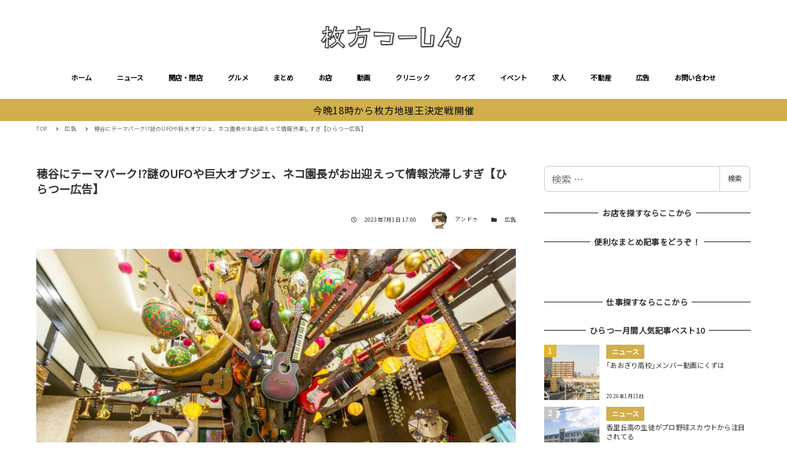

--- FILE ---
content_type: text/html; charset=UTF-8
request_url: https://www.hira2.jp/ad/saikaku-20230616.html
body_size: 46861
content:
<!DOCTYPE html>
<html lang="ja" data-sticky-footer="true" data-scrolled="false">

<head>
			<meta charset="UTF-8">
		<meta name="viewport" content="width=device-width, initial-scale=1, minimum-scale=1, viewport-fit=cover">
		<style>
  [data-has-sidebar=true] .c-entry__content>*:not(iframe) {
    width: auto;
  }
  [data-has-sidebar=true] .c-entry__content>iframe[title^=YouTube]{
    aspect-ratio: 16 / 9;
    width: 100%;
    height:auto;
  }
</style><meta name='robots' content='index, follow, max-image-preview:large, max-snippet:-1, max-video-preview:-1' />

	<!-- This site is optimized with the Yoast SEO plugin v19.8 - https://yoast.com/wordpress/plugins/seo/ -->
	<title>穂谷にテーマパーク!?謎のUFOや巨大オブジェ、ネコ園長がお出迎えって情報渋滞しすぎ【ひらつー広告】 - 枚方つーしん</title>
	<link rel="canonical" href="https://www.hira2.jp/ad/saikaku-20230616.html" />
	<meta property="og:locale" content="ja_JP" />
	<meta property="og:type" content="article" />
	<meta property="og:title" content="穂谷にテーマパーク!?謎のUFOや巨大オブジェ、ネコ園長がお出迎えって情報渋滞しすぎ【ひらつー広告】 - 枚方つーしん" />
	<meta property="og:description" content="「なにこれ〜！！楽器だらけの巨大オブジェ！？」 「かわいい〜♡あの小屋の中は一体…」 「……ガチのUFOですやん！！これなんのテーマパークですか？？」というわけで、今回アンドゥがやってきたのは… ハピネスパーク 千年オリ [&hellip;]" />
	<meta property="og:url" content="https://www.hira2.jp/ad/saikaku-20230616.html" />
	<meta property="og:site_name" content="枚方つーしん" />
	<meta property="article:published_time" content="2023-07-01T08:00:00+00:00" />
	<meta property="article:modified_time" content="2023-07-01T08:00:04+00:00" />
	<meta property="og:image" content="https://www.hira2.jp/uploads/2023/06/a.jpeg" />
	<meta property="og:image:width" content="1200" />
	<meta property="og:image:height" content="800" />
	<meta property="og:image:type" content="image/jpeg" />
	<meta name="author" content="アンドゥ" />
	<meta name="twitter:card" content="summary_large_image" />
	<meta name="twitter:label1" content="執筆者" />
	<meta name="twitter:data1" content="アンドゥ" />
	<meta name="twitter:label2" content="推定読み取り時間" />
	<meta name="twitter:data2" content="35分" />
	<script type="application/ld+json" class="yoast-schema-graph">{"@context":"https://schema.org","@graph":[{"@type":"Article","@id":"https://www.hira2.jp/ad/saikaku-20230616.html#article","isPartOf":{"@id":"https://www.hira2.jp/ad/saikaku-20230616.html"},"author":{"name":"アンドゥ","@id":"https://www.hira2.jp/#/schema/person/162cd79038cb4b279a599d9920056422"},"headline":"穂谷にテーマパーク!?謎のUFOや巨大オブジェ、ネコ園長がお出迎えって情報渋滞しすぎ【ひらつー広告】","datePublished":"2023-07-01T08:00:00+00:00","dateModified":"2023-07-01T08:00:04+00:00","mainEntityOfPage":{"@id":"https://www.hira2.jp/ad/saikaku-20230616.html"},"wordCount":60,"publisher":{"@id":"https://www.hira2.jp/#organization"},"image":{"@id":"https://www.hira2.jp/ad/saikaku-20230616.html#primaryimage"},"thumbnailUrl":"https://www.hira2.jp/uploads/2023/06/a.jpeg","keywords":["ハピネスパーク","ハピネスパーク千年オリーブの森","墓地","穂谷","穂谷・氷室エリア","西鶴","霊園"],"articleSection":["広告"],"inLanguage":"ja"},{"@type":"WebPage","@id":"https://www.hira2.jp/ad/saikaku-20230616.html","url":"https://www.hira2.jp/ad/saikaku-20230616.html","name":"穂谷にテーマパーク!?謎のUFOや巨大オブジェ、ネコ園長がお出迎えって情報渋滞しすぎ【ひらつー広告】 - 枚方つーしん","isPartOf":{"@id":"https://www.hira2.jp/#website"},"primaryImageOfPage":{"@id":"https://www.hira2.jp/ad/saikaku-20230616.html#primaryimage"},"image":{"@id":"https://www.hira2.jp/ad/saikaku-20230616.html#primaryimage"},"thumbnailUrl":"https://www.hira2.jp/uploads/2023/06/a.jpeg","datePublished":"2023-07-01T08:00:00+00:00","dateModified":"2023-07-01T08:00:04+00:00","breadcrumb":{"@id":"https://www.hira2.jp/ad/saikaku-20230616.html#breadcrumb"},"inLanguage":"ja","potentialAction":[{"@type":"ReadAction","target":["https://www.hira2.jp/ad/saikaku-20230616.html"]}]},{"@type":"ImageObject","inLanguage":"ja","@id":"https://www.hira2.jp/ad/saikaku-20230616.html#primaryimage","url":"https://www.hira2.jp/uploads/2023/06/a.jpeg","contentUrl":"https://www.hira2.jp/uploads/2023/06/a.jpeg","width":1200,"height":800},{"@type":"BreadcrumbList","@id":"https://www.hira2.jp/ad/saikaku-20230616.html#breadcrumb","itemListElement":[{"@type":"ListItem","position":1,"name":"ホーム","item":"https://www.hira2.jp/"},{"@type":"ListItem","position":2,"name":"穂谷にテーマパーク!?謎のUFOや巨大オブジェ、ネコ園長がお出迎えって情報渋滞しすぎ【ひらつー広告】"}]},{"@type":"WebSite","@id":"https://www.hira2.jp/#website","url":"https://www.hira2.jp/","name":"枚方つーしん","description":"-枚方市の雑談ネタをもりもりと！","publisher":{"@id":"https://www.hira2.jp/#organization"},"potentialAction":[{"@type":"SearchAction","target":{"@type":"EntryPoint","urlTemplate":"https://www.hira2.jp/?s={search_term_string}"},"query-input":"required name=search_term_string"}],"inLanguage":"ja"},{"@type":"Organization","@id":"https://www.hira2.jp/#organization","name":"枚方つーしん","url":"https://www.hira2.jp/","sameAs":[],"logo":{"@type":"ImageObject","inLanguage":"ja","@id":"https://www.hira2.jp/#/schema/logo/image/","url":"https://www.hira2.jp/uploads/2020/11/site-logo-e1648706777337.png","contentUrl":"https://www.hira2.jp/uploads/2020/11/site-logo-e1648706777337.png","width":600,"height":100,"caption":"枚方つーしん"},"image":{"@id":"https://www.hira2.jp/#/schema/logo/image/"}},{"@type":"Person","@id":"https://www.hira2.jp/#/schema/person/162cd79038cb4b279a599d9920056422","name":"アンドゥ","image":{"@type":"ImageObject","inLanguage":"ja","@id":"https://www.hira2.jp/#/schema/person/image/","url":"https://www.hira2.jp/uploads/2021/05/d160a53f71104dc4e5ed3c300ba3ba79-2-96x96.png","contentUrl":"https://www.hira2.jp/uploads/2021/05/d160a53f71104dc4e5ed3c300ba3ba79-2-96x96.png","caption":"アンドゥ"},"url":"https://www.hira2.jp/author/ando_hira2"}]}</script>
	<!-- / Yoast SEO plugin. -->


<link rel='dns-prefetch' href='//fonts.googleapis.com' />
<link rel='dns-prefetch' href='//s.w.org' />
<link rel='dns-prefetch' href='//www.hira2.jp' />
<link rel='dns-prefetch' href='//www.googletagmanager.com' />
<link rel="alternate" type="application/rss+xml" title="枚方つーしん &raquo; フィード" href="https://www.hira2.jp/feed" />
<link rel="alternate" type="application/rss+xml" title="枚方つーしん &raquo; コメントフィード" href="https://www.hira2.jp/comments/feed" />
		<link rel="profile" href="http://gmpg.org/xfn/11">
				<style id="snow-monkey-custom-logo-size">
.c-site-branding .custom-logo, .wpaw-site-branding__logo .custom-logo { height: 25px; width: 150px; }
@media (min-width: 64em) { .c-site-branding .custom-logo, .wpaw-site-branding__logo .custom-logo { height: 40px; width: 240px; } }
</style>
		<link rel='stylesheet' id='noto-sans-jp-css'  href='https://fonts.googleapis.com/css?family=Noto+Sans+JP%3A400%2C+500%2C+700&display=swap&subset=japanese&ver=1' type='text/css' media='all' />
<link rel='stylesheet' id='slick-carousel-css'  href='https://www.hira2.jp/wp-content/themes/snow-monkey/vendor/inc2734/wp-awesome-widgets/src/assets/packages/slick-carousel/slick/slick.css?ver=1766106948' type='text/css' media='all' />
<link rel='stylesheet' id='slick-carousel-theme-css'  href='https://www.hira2.jp/wp-content/themes/snow-monkey/vendor/inc2734/wp-awesome-widgets/src/assets/packages/slick-carousel/slick/slick-theme.css?ver=1766106948' type='text/css' media='all' />
<link rel='stylesheet' id='wp-awesome-widgets-css'  href='https://www.hira2.jp/wp-content/themes/snow-monkey/vendor/inc2734/wp-awesome-widgets/src/assets/css/app.css?ver=1766106948' type='text/css' media='all' />
<link rel='stylesheet' id='wp-block-library-css'  href='https://www.hira2.jp/wp-includes/css/dist/block-library/style.min.css?ver=6.0.9' type='text/css' media='all' />
<style id='wp-block-library-inline-css' type='text/css'>
.is-style-laugh-monkey-spot-information-1 {
                    padding-right: 24px;
                    padding-left: 24px;
                }
                .is-style-laugh-monkey-spot-information-1 .smb-information__item {
                    border-bottom: 1px solid #ddd;
                    padding-bottom: 14px;
                }
                .is-style-laugh-monkey-spot-information-1 .smb-information__item:not(:first-child) {
                    margin-top: 14px;
                }
                .is-style-laugh-monkey-spot-information-1 .c-row {
                    display: block !important;
                }
                .is-style-laugh-monkey-spot-information-1 .smb-information__item__label {
                    color: #999;
                    font-size: 14px;
                    font-weight: 500;
                    line-height: calc(21 / 14);
                }
                .is-style-laugh-monkey-spot-information-1 .smb-information__item__body {
                    color: #333;
                    font-size: 16px;
                    font-weight: 500;
                    line-height: calc(26 / 16);
                    margin-top: 7px;
                }
</style>
<link rel='stylesheet' id='wp-share-buttons-css'  href='https://www.hira2.jp/wp-content/themes/snow-monkey/vendor/inc2734/wp-share-buttons/src/assets/css/wp-share-buttons.css?ver=1766106948' type='text/css' media='all' />
<link rel='stylesheet' id='wp-like-me-box-css'  href='https://www.hira2.jp/wp-content/themes/snow-monkey/vendor/inc2734/wp-like-me-box/src/assets/css/wp-like-me-box.css?ver=1766106948' type='text/css' media='all' />
<link rel='stylesheet' id='wp-oembed-blog-card-css'  href='https://www.hira2.jp/wp-content/themes/snow-monkey/vendor/inc2734/wp-oembed-blog-card/src/assets/css/app.css?ver=1766106948' type='text/css' media='all' />
<link rel='stylesheet' id='wp-pure-css-gallery-css'  href='https://www.hira2.jp/wp-content/themes/snow-monkey/vendor/inc2734/wp-pure-css-gallery/src/assets/css/wp-pure-css-gallery.css?ver=1766106948' type='text/css' media='all' />
<link rel='stylesheet' id='snow-monkey-app-css'  href='https://www.hira2.jp/wp-content/themes/snow-monkey/assets/css/app/app.css?ver=1766106946' type='text/css' media='all' />
<style id='snow-monkey-app-inline-css' type='text/css'>
:root { --_container-max-width: 1208px;--accent-color: #d0af4c;--dark-accent-color: #907626;--light-accent-color: #e5d39d;--lighter-accent-color: #f4ebd3;--lightest-accent-color: #f7f2e1;--sub-accent-color: #d0af4c;--dark-sub-accent-color: #907626;--light-sub-accent-color: #e5d39d;--lighter-sub-accent-color: #f4ebd3;--lightest-sub-accent-color: #f7f2e1;--header-text-color: #0a0a0a;--overlay-header-text-color: #0a0a0a;--drop-nav-text-color: #0a0a0a;--_half-leading: 0.4;--font-family: "Noto Sans JP",sans-serif;--_base-font-family: var(--font-family);--line-height-sm-small: calc(16 / 14 + var(--_half-leading) * 2);--line-height-sm-normal: calc(16 / 16 + var(--_half-leading) * 2);--line-height-sm-medium: calc(16 / 20 + var(--_half-leading) * 2);--line-height-sm-large: calc(16 / 28 + var(--_half-leading) * 2);--line-height-sm-xlarge: calc(16 / 44 + var(--_half-leading) * 2);--line-height-sm-xxlarge: calc(16 / 76 + var(--_half-leading) * 2);--line-height-sm-xxxlarge: calc(16 / 140 + var(--_half-leading) * 2);--_base-font-size-px: 16px }
html { font-size: 16px;letter-spacing: 0.05rem }
input[type="email"],input[type="number"],input[type="password"],input[type="search"],input[type="tel"],input[type="text"],input[type="url"],textarea { font-size: 16px }
.p-infobar__inner { background-color: #d0af4c }
.p-infobar__content { color: #0a0a0a }
:root { --_container-max-width: 1208px;--accent-color: #d0af4c;--dark-accent-color: #907626;--light-accent-color: #e5d39d;--lighter-accent-color: #f4ebd3;--lightest-accent-color: #f7f2e1;--sub-accent-color: #d0af4c;--dark-sub-accent-color: #907626;--light-sub-accent-color: #e5d39d;--lighter-sub-accent-color: #f4ebd3;--lightest-sub-accent-color: #f7f2e1;--header-text-color: #0a0a0a;--overlay-header-text-color: #0a0a0a;--drop-nav-text-color: #0a0a0a;--_half-leading: 0.4;--font-family: "Noto Sans JP",sans-serif;--_base-font-family: var(--font-family);--line-height-sm-small: calc(16 / 14 + var(--_half-leading) * 2);--line-height-sm-normal: calc(16 / 16 + var(--_half-leading) * 2);--line-height-sm-medium: calc(16 / 20 + var(--_half-leading) * 2);--line-height-sm-large: calc(16 / 28 + var(--_half-leading) * 2);--line-height-sm-xlarge: calc(16 / 44 + var(--_half-leading) * 2);--line-height-sm-xxlarge: calc(16 / 76 + var(--_half-leading) * 2);--line-height-sm-xxxlarge: calc(16 / 140 + var(--_half-leading) * 2);--_base-font-size-px: 16px }
html { font-size: 16px;letter-spacing: 0.05rem }
input[type="email"],input[type="number"],input[type="password"],input[type="search"],input[type="tel"],input[type="text"],input[type="url"],textarea { font-size: 16px }
.p-infobar__inner { background-color: #d0af4c }
.p-infobar__content { color: #0a0a0a }
</style>
<link rel='stylesheet' id='snow-monkey-theme-css'  href='https://www.hira2.jp/wp-content/themes/snow-monkey/assets/css/app/app-theme.css?ver=1766106946' type='text/css' media='all' />
<style id='snow-monkey-theme-inline-css' type='text/css'>
:root { --entry-content-h2-border-left: 1px solid var(--accent-color, #cd162c);--entry-content-h2-background-color: #f7f7f7;--entry-content-h2-padding: calc(var(--_space, 1.76923rem) * 0.25) calc(var(--_space, 1.76923rem) * 0.25) calc(var(--_space, 1.76923rem) * 0.25) calc(var(--_space, 1.76923rem) * 0.5);--entry-content-h3-border-bottom: 1px solid #eee;--entry-content-h3-padding: 0 0 calc(var(--_space, 1.76923rem) * 0.25);--widget-title-display: flex;--widget-title-flex-direction: row;--widget-title-align-items: center;--widget-title-justify-content: center;--widget-title-pseudo-display: block;--widget-title-pseudo-content: "";--widget-title-pseudo-height: 1px;--widget-title-pseudo-background-color: #111;--widget-title-pseudo-flex: 1 0 0%;--widget-title-pseudo-min-width: 20px;--widget-title-before-margin-right: .5em;--widget-title-after-margin-left: .5em }
:root { --entry-content-h2-border-left: 1px solid var(--accent-color, #cd162c);--entry-content-h2-background-color: #f7f7f7;--entry-content-h2-padding: calc(var(--_space, 1.76923rem) * 0.25) calc(var(--_space, 1.76923rem) * 0.25) calc(var(--_space, 1.76923rem) * 0.25) calc(var(--_space, 1.76923rem) * 0.5);--entry-content-h3-border-bottom: 1px solid #eee;--entry-content-h3-padding: 0 0 calc(var(--_space, 1.76923rem) * 0.25);--widget-title-display: flex;--widget-title-flex-direction: row;--widget-title-align-items: center;--widget-title-justify-content: center;--widget-title-pseudo-display: block;--widget-title-pseudo-content: "";--widget-title-pseudo-height: 1px;--widget-title-pseudo-background-color: #111;--widget-title-pseudo-flex: 1 0 0%;--widget-title-pseudo-min-width: 20px;--widget-title-before-margin-right: .5em;--widget-title-after-margin-left: .5em }
</style>
<link rel='stylesheet' id='snow-monkey-heading-widget-area-css'  href='https://www.hira2.jp/wp-content/plugins/snow-monkey-heading-widget-area/dist/css/app.css?ver=1766106944' type='text/css' media='all' />
<link rel='stylesheet' id='snow-monkey-blocks/evaluation-star-css'  href='https://www.hira2.jp/wp-content/plugins/snow-monkey-blocks/dist/block/evaluation-star/style.css?ver=1766106944' type='text/css' media='all' />
<link rel='stylesheet' id='snow-monkey-blocks/accordion-css'  href='https://www.hira2.jp/wp-content/plugins/snow-monkey-blocks/dist/block/accordion/style.css?ver=1766106944' type='text/css' media='all' />
<link rel='stylesheet' id='snow-monkey-blocks/pricing-table-css'  href='https://www.hira2.jp/wp-content/plugins/snow-monkey-blocks/dist/block/pricing-table/style.css?ver=1766106944' type='text/css' media='all' />
<link rel='stylesheet' id='snow-monkey-blocks/categories-list-css'  href='https://www.hira2.jp/wp-content/plugins/snow-monkey-blocks/dist/block/categories-list/style.css?ver=1766106944' type='text/css' media='all' />
<link rel='stylesheet' id='spider-css'  href='https://www.hira2.jp/wp-content/plugins/snow-monkey-blocks/dist/packages/spider/dist/css/spider.css?ver=1766106948' type='text/css' media='all' />
<link rel='stylesheet' id='snow-monkey-blocks/spider-contents-slider-css'  href='https://www.hira2.jp/wp-content/plugins/snow-monkey-blocks/dist/block/spider-contents-slider/style.css?ver=1766106944' type='text/css' media='all' />
<link rel='stylesheet' id='snow-monkey-blocks/slider-css'  href='https://www.hira2.jp/wp-content/plugins/snow-monkey-blocks/dist/block/slider/style.css?ver=1766106944' type='text/css' media='all' />
<link rel='stylesheet' id='snow-monkey-blocks/buttons-css'  href='https://www.hira2.jp/wp-content/plugins/snow-monkey-blocks/dist/block/buttons/style.css?ver=1766106944' type='text/css' media='all' />
<link rel='stylesheet' id='snow-monkey-blocks/information-css'  href='https://www.hira2.jp/wp-content/plugins/snow-monkey-blocks/dist/block/information/style.css?ver=1766106944' type='text/css' media='all' />
<link rel='stylesheet' id='snow-monkey-blocks/section-css'  href='https://www.hira2.jp/wp-content/plugins/snow-monkey-blocks/dist/block/section/style.css?ver=1766106944' type='text/css' media='all' />
<link rel='stylesheet' id='snow-monkey-blocks/taxonomy-terms-css'  href='https://www.hira2.jp/wp-content/plugins/snow-monkey-blocks/dist/block/taxonomy-terms/style.css?ver=1766106944' type='text/css' media='all' />
<link rel='stylesheet' id='snow-monkey-blocks/media-text-css'  href='https://www.hira2.jp/wp-content/plugins/snow-monkey-blocks/dist/block/media-text/style.css?ver=1766106944' type='text/css' media='all' />
<link rel='stylesheet' id='snow-monkey-blocks/faq-css'  href='https://www.hira2.jp/wp-content/plugins/snow-monkey-blocks/dist/block/faq/style.css?ver=1766106944' type='text/css' media='all' />
<link rel='stylesheet' id='snow-monkey-blocks/panels-css'  href='https://www.hira2.jp/wp-content/plugins/snow-monkey-blocks/dist/block/panels/style.css?ver=1766106944' type='text/css' media='all' />
<link rel='stylesheet' id='snow-monkey-blocks/items-css'  href='https://www.hira2.jp/wp-content/plugins/snow-monkey-blocks/dist/block/items/style.css?ver=1766106944' type='text/css' media='all' />
<link rel='stylesheet' id='snow-monkey-blocks/section-break-the-grid-css'  href='https://www.hira2.jp/wp-content/plugins/snow-monkey-blocks/dist/block/section-break-the-grid/style.css?ver=6.0.9' type='text/css' media='all' />
<link rel='stylesheet' id='snow-monkey-blocks/btn-css'  href='https://www.hira2.jp/wp-content/plugins/snow-monkey-blocks/dist/block/btn/style.css?ver=1766106944' type='text/css' media='all' />
<link rel='stylesheet' id='snow-monkey-blocks/spider-pickup-slider-css'  href='https://www.hira2.jp/wp-content/plugins/snow-monkey-blocks/dist/block/spider-pickup-slider/style.css?ver=1766106944' type='text/css' media='all' />
<link rel='stylesheet' id='snow-monkey-blocks/spider-slider-css'  href='https://www.hira2.jp/wp-content/plugins/snow-monkey-blocks/dist/block/spider-slider/style.css?ver=1766106944' type='text/css' media='all' />
<link rel='stylesheet' id='snow-monkey-blocks/tabs-css'  href='https://www.hira2.jp/wp-content/plugins/snow-monkey-blocks/dist/block/tabs/style.css?ver=1766106944' type='text/css' media='all' />
<link rel='stylesheet' id='snow-monkey-blocks/container-css'  href='https://www.hira2.jp/wp-content/plugins/snow-monkey-blocks/dist/block/container/style.css?ver=1766106944' type='text/css' media='all' />
<link rel='stylesheet' id='snow-monkey-blocks/btn-box-css'  href='https://www.hira2.jp/wp-content/plugins/snow-monkey-blocks/dist/block/btn-box/style.css?ver=1766106944' type='text/css' media='all' />
<link rel='stylesheet' id='snow-monkey-blocks/rating-box-css'  href='https://www.hira2.jp/wp-content/plugins/snow-monkey-blocks/dist/block/rating-box/style.css?ver=1766106944' type='text/css' media='all' />
<link rel='stylesheet' id='snow-monkey-blocks/section-with-bgimage-css'  href='https://www.hira2.jp/wp-content/plugins/snow-monkey-blocks/dist/block/section-with-bgimage/style.css?ver=1766106944' type='text/css' media='all' />
<link rel='stylesheet' id='snow-monkey-blocks/section-with-bgvideo-css'  href='https://www.hira2.jp/wp-content/plugins/snow-monkey-blocks/dist/block/section-with-bgvideo/style.css?ver=1766106944' type='text/css' media='all' />
<link rel='stylesheet' id='snow-monkey-blocks/testimonial-css'  href='https://www.hira2.jp/wp-content/plugins/snow-monkey-blocks/dist/block/testimonial/style.css?ver=1766106944' type='text/css' media='all' />
<link rel='stylesheet' id='snow-monkey-blocks/countdown-css'  href='https://www.hira2.jp/wp-content/plugins/snow-monkey-blocks/dist/block/countdown/style.css?ver=1766106944' type='text/css' media='all' />
<link rel='stylesheet' id='snow-monkey-blocks/list-css'  href='https://www.hira2.jp/wp-content/plugins/snow-monkey-blocks/dist/block/list/style.css?ver=1766106944' type='text/css' media='all' />
<link rel='stylesheet' id='snow-monkey-blocks/price-menu-css'  href='https://www.hira2.jp/wp-content/plugins/snow-monkey-blocks/dist/block/price-menu/style.css?ver=1766106944' type='text/css' media='all' />
<link rel='stylesheet' id='snow-monkey-blocks/step-css'  href='https://www.hira2.jp/wp-content/plugins/snow-monkey-blocks/dist/block/step/style.css?ver=1766106944' type='text/css' media='all' />
<link rel='stylesheet' id='snow-monkey-blocks/alert-css'  href='https://www.hira2.jp/wp-content/plugins/snow-monkey-blocks/dist/block/alert/style.css?ver=1766106944' type='text/css' media='all' />
<link rel='stylesheet' id='snow-monkey-blocks/balloon-css'  href='https://www.hira2.jp/wp-content/plugins/snow-monkey-blocks/dist/block/balloon/style.css?ver=1766106944' type='text/css' media='all' />
<link rel='stylesheet' id='snow-monkey-blocks/directory-structure-css'  href='https://www.hira2.jp/wp-content/plugins/snow-monkey-blocks/dist/block/directory-structure/style.css?ver=1766106944' type='text/css' media='all' />
<link rel='stylesheet' id='snow-monkey-blocks/section-side-heading-css'  href='https://www.hira2.jp/wp-content/plugins/snow-monkey-blocks/dist/block/section-side-heading/style.css?ver=1766106944' type='text/css' media='all' />
<link rel='stylesheet' id='snow-monkey-blocks/box-css'  href='https://www.hira2.jp/wp-content/plugins/snow-monkey-blocks/dist/block/box/style.css?ver=1766106944' type='text/css' media='all' />
<link rel='stylesheet' id='snow-monkey-blocks-css'  href='https://www.hira2.jp/wp-content/plugins/snow-monkey-blocks/dist/css/blocks.css?ver=1766106944' type='text/css' media='all' />
<link rel='stylesheet' id='snow-monkey-snow-monkey-blocks-app-css'  href='https://www.hira2.jp/wp-content/themes/snow-monkey/assets/css/dependency/snow-monkey-blocks/app.css?ver=1766106946' type='text/css' media='all' />
<link rel='stylesheet' id='snow-monkey-snow-monkey-blocks-theme-css'  href='https://www.hira2.jp/wp-content/themes/snow-monkey/assets/css/dependency/snow-monkey-blocks/app-theme.css?ver=1766106946' type='text/css' media='all' />
<style id='global-styles-inline-css' type='text/css'>
body{--wp--preset--color--black: #000000;--wp--preset--color--cyan-bluish-gray: #abb8c3;--wp--preset--color--white: #ffffff;--wp--preset--color--pale-pink: #f78da7;--wp--preset--color--vivid-red: #cf2e2e;--wp--preset--color--luminous-vivid-orange: #ff6900;--wp--preset--color--luminous-vivid-amber: #fcb900;--wp--preset--color--light-green-cyan: #7bdcb5;--wp--preset--color--vivid-green-cyan: #00d084;--wp--preset--color--pale-cyan-blue: #8ed1fc;--wp--preset--color--vivid-cyan-blue: #0693e3;--wp--preset--color--vivid-purple: #9b51e0;--wp--preset--color--text-color: #333;--wp--preset--color--dark-gray: #999;--wp--preset--color--gray: #ccc;--wp--preset--color--very-light-gray: #eee;--wp--preset--color--lightest-grey: #f7f7f7;--wp--preset--color--accent-color: #d0af4c;--wp--preset--color--sub-accent-color: #d0af4c;--wp--preset--gradient--vivid-cyan-blue-to-vivid-purple: linear-gradient(135deg,rgba(6,147,227,1) 0%,rgb(155,81,224) 100%);--wp--preset--gradient--light-green-cyan-to-vivid-green-cyan: linear-gradient(135deg,rgb(122,220,180) 0%,rgb(0,208,130) 100%);--wp--preset--gradient--luminous-vivid-amber-to-luminous-vivid-orange: linear-gradient(135deg,rgba(252,185,0,1) 0%,rgba(255,105,0,1) 100%);--wp--preset--gradient--luminous-vivid-orange-to-vivid-red: linear-gradient(135deg,rgba(255,105,0,1) 0%,rgb(207,46,46) 100%);--wp--preset--gradient--very-light-gray-to-cyan-bluish-gray: linear-gradient(135deg,rgb(238,238,238) 0%,rgb(169,184,195) 100%);--wp--preset--gradient--cool-to-warm-spectrum: linear-gradient(135deg,rgb(74,234,220) 0%,rgb(151,120,209) 20%,rgb(207,42,186) 40%,rgb(238,44,130) 60%,rgb(251,105,98) 80%,rgb(254,248,76) 100%);--wp--preset--gradient--blush-light-purple: linear-gradient(135deg,rgb(255,206,236) 0%,rgb(152,150,240) 100%);--wp--preset--gradient--blush-bordeaux: linear-gradient(135deg,rgb(254,205,165) 0%,rgb(254,45,45) 50%,rgb(107,0,62) 100%);--wp--preset--gradient--luminous-dusk: linear-gradient(135deg,rgb(255,203,112) 0%,rgb(199,81,192) 50%,rgb(65,88,208) 100%);--wp--preset--gradient--pale-ocean: linear-gradient(135deg,rgb(255,245,203) 0%,rgb(182,227,212) 50%,rgb(51,167,181) 100%);--wp--preset--gradient--electric-grass: linear-gradient(135deg,rgb(202,248,128) 0%,rgb(113,206,126) 100%);--wp--preset--gradient--midnight: linear-gradient(135deg,rgb(2,3,129) 0%,rgb(40,116,252) 100%);--wp--preset--duotone--dark-grayscale: url('#wp-duotone-dark-grayscale');--wp--preset--duotone--grayscale: url('#wp-duotone-grayscale');--wp--preset--duotone--purple-yellow: url('#wp-duotone-purple-yellow');--wp--preset--duotone--blue-red: url('#wp-duotone-blue-red');--wp--preset--duotone--midnight: url('#wp-duotone-midnight');--wp--preset--duotone--magenta-yellow: url('#wp-duotone-magenta-yellow');--wp--preset--duotone--purple-green: url('#wp-duotone-purple-green');--wp--preset--duotone--blue-orange: url('#wp-duotone-blue-orange');--wp--preset--font-size--small: 13px;--wp--preset--font-size--medium: 20px;--wp--preset--font-size--large: 36px;--wp--preset--font-size--x-large: 42px;--wp--preset--font-size--sm-small: 14px;--wp--preset--font-size--sm-normal: 16px;--wp--preset--font-size--sm-medium: 20px;--wp--preset--font-size--sm-large: 28px;--wp--preset--font-size--sm-xlarge: 44px;--wp--preset--font-size--sm-xxlarge: 76px;--wp--preset--font-size--sm-xxxlarge: 140px;}body { margin: 0; }.wp-site-blocks > .alignleft { float: left; margin-right: 2em; }.wp-site-blocks > .alignright { float: right; margin-left: 2em; }.wp-site-blocks > .aligncenter { justify-content: center; margin-left: auto; margin-right: auto; }.has-black-color{color: var(--wp--preset--color--black) !important;}.has-cyan-bluish-gray-color{color: var(--wp--preset--color--cyan-bluish-gray) !important;}.has-white-color{color: var(--wp--preset--color--white) !important;}.has-pale-pink-color{color: var(--wp--preset--color--pale-pink) !important;}.has-vivid-red-color{color: var(--wp--preset--color--vivid-red) !important;}.has-luminous-vivid-orange-color{color: var(--wp--preset--color--luminous-vivid-orange) !important;}.has-luminous-vivid-amber-color{color: var(--wp--preset--color--luminous-vivid-amber) !important;}.has-light-green-cyan-color{color: var(--wp--preset--color--light-green-cyan) !important;}.has-vivid-green-cyan-color{color: var(--wp--preset--color--vivid-green-cyan) !important;}.has-pale-cyan-blue-color{color: var(--wp--preset--color--pale-cyan-blue) !important;}.has-vivid-cyan-blue-color{color: var(--wp--preset--color--vivid-cyan-blue) !important;}.has-vivid-purple-color{color: var(--wp--preset--color--vivid-purple) !important;}.has-text-color-color{color: var(--wp--preset--color--text-color) !important;}.has-dark-gray-color{color: var(--wp--preset--color--dark-gray) !important;}.has-gray-color{color: var(--wp--preset--color--gray) !important;}.has-very-light-gray-color{color: var(--wp--preset--color--very-light-gray) !important;}.has-lightest-grey-color{color: var(--wp--preset--color--lightest-grey) !important;}.has-accent-color-color{color: var(--wp--preset--color--accent-color) !important;}.has-sub-accent-color-color{color: var(--wp--preset--color--sub-accent-color) !important;}.has-black-background-color{background-color: var(--wp--preset--color--black) !important;}.has-cyan-bluish-gray-background-color{background-color: var(--wp--preset--color--cyan-bluish-gray) !important;}.has-white-background-color{background-color: var(--wp--preset--color--white) !important;}.has-pale-pink-background-color{background-color: var(--wp--preset--color--pale-pink) !important;}.has-vivid-red-background-color{background-color: var(--wp--preset--color--vivid-red) !important;}.has-luminous-vivid-orange-background-color{background-color: var(--wp--preset--color--luminous-vivid-orange) !important;}.has-luminous-vivid-amber-background-color{background-color: var(--wp--preset--color--luminous-vivid-amber) !important;}.has-light-green-cyan-background-color{background-color: var(--wp--preset--color--light-green-cyan) !important;}.has-vivid-green-cyan-background-color{background-color: var(--wp--preset--color--vivid-green-cyan) !important;}.has-pale-cyan-blue-background-color{background-color: var(--wp--preset--color--pale-cyan-blue) !important;}.has-vivid-cyan-blue-background-color{background-color: var(--wp--preset--color--vivid-cyan-blue) !important;}.has-vivid-purple-background-color{background-color: var(--wp--preset--color--vivid-purple) !important;}.has-text-color-background-color{background-color: var(--wp--preset--color--text-color) !important;}.has-dark-gray-background-color{background-color: var(--wp--preset--color--dark-gray) !important;}.has-gray-background-color{background-color: var(--wp--preset--color--gray) !important;}.has-very-light-gray-background-color{background-color: var(--wp--preset--color--very-light-gray) !important;}.has-lightest-grey-background-color{background-color: var(--wp--preset--color--lightest-grey) !important;}.has-accent-color-background-color{background-color: var(--wp--preset--color--accent-color) !important;}.has-sub-accent-color-background-color{background-color: var(--wp--preset--color--sub-accent-color) !important;}.has-black-border-color{border-color: var(--wp--preset--color--black) !important;}.has-cyan-bluish-gray-border-color{border-color: var(--wp--preset--color--cyan-bluish-gray) !important;}.has-white-border-color{border-color: var(--wp--preset--color--white) !important;}.has-pale-pink-border-color{border-color: var(--wp--preset--color--pale-pink) !important;}.has-vivid-red-border-color{border-color: var(--wp--preset--color--vivid-red) !important;}.has-luminous-vivid-orange-border-color{border-color: var(--wp--preset--color--luminous-vivid-orange) !important;}.has-luminous-vivid-amber-border-color{border-color: var(--wp--preset--color--luminous-vivid-amber) !important;}.has-light-green-cyan-border-color{border-color: var(--wp--preset--color--light-green-cyan) !important;}.has-vivid-green-cyan-border-color{border-color: var(--wp--preset--color--vivid-green-cyan) !important;}.has-pale-cyan-blue-border-color{border-color: var(--wp--preset--color--pale-cyan-blue) !important;}.has-vivid-cyan-blue-border-color{border-color: var(--wp--preset--color--vivid-cyan-blue) !important;}.has-vivid-purple-border-color{border-color: var(--wp--preset--color--vivid-purple) !important;}.has-text-color-border-color{border-color: var(--wp--preset--color--text-color) !important;}.has-dark-gray-border-color{border-color: var(--wp--preset--color--dark-gray) !important;}.has-gray-border-color{border-color: var(--wp--preset--color--gray) !important;}.has-very-light-gray-border-color{border-color: var(--wp--preset--color--very-light-gray) !important;}.has-lightest-grey-border-color{border-color: var(--wp--preset--color--lightest-grey) !important;}.has-accent-color-border-color{border-color: var(--wp--preset--color--accent-color) !important;}.has-sub-accent-color-border-color{border-color: var(--wp--preset--color--sub-accent-color) !important;}.has-vivid-cyan-blue-to-vivid-purple-gradient-background{background: var(--wp--preset--gradient--vivid-cyan-blue-to-vivid-purple) !important;}.has-light-green-cyan-to-vivid-green-cyan-gradient-background{background: var(--wp--preset--gradient--light-green-cyan-to-vivid-green-cyan) !important;}.has-luminous-vivid-amber-to-luminous-vivid-orange-gradient-background{background: var(--wp--preset--gradient--luminous-vivid-amber-to-luminous-vivid-orange) !important;}.has-luminous-vivid-orange-to-vivid-red-gradient-background{background: var(--wp--preset--gradient--luminous-vivid-orange-to-vivid-red) !important;}.has-very-light-gray-to-cyan-bluish-gray-gradient-background{background: var(--wp--preset--gradient--very-light-gray-to-cyan-bluish-gray) !important;}.has-cool-to-warm-spectrum-gradient-background{background: var(--wp--preset--gradient--cool-to-warm-spectrum) !important;}.has-blush-light-purple-gradient-background{background: var(--wp--preset--gradient--blush-light-purple) !important;}.has-blush-bordeaux-gradient-background{background: var(--wp--preset--gradient--blush-bordeaux) !important;}.has-luminous-dusk-gradient-background{background: var(--wp--preset--gradient--luminous-dusk) !important;}.has-pale-ocean-gradient-background{background: var(--wp--preset--gradient--pale-ocean) !important;}.has-electric-grass-gradient-background{background: var(--wp--preset--gradient--electric-grass) !important;}.has-midnight-gradient-background{background: var(--wp--preset--gradient--midnight) !important;}.has-small-font-size{font-size: var(--wp--preset--font-size--small) !important;}.has-medium-font-size{font-size: var(--wp--preset--font-size--medium) !important;}.has-large-font-size{font-size: var(--wp--preset--font-size--large) !important;}.has-x-large-font-size{font-size: var(--wp--preset--font-size--x-large) !important;}.has-sm-small-font-size{font-size: var(--wp--preset--font-size--sm-small) !important;}.has-sm-normal-font-size{font-size: var(--wp--preset--font-size--sm-normal) !important;}.has-sm-medium-font-size{font-size: var(--wp--preset--font-size--sm-medium) !important;}.has-sm-large-font-size{font-size: var(--wp--preset--font-size--sm-large) !important;}.has-sm-xlarge-font-size{font-size: var(--wp--preset--font-size--sm-xlarge) !important;}.has-sm-xxlarge-font-size{font-size: var(--wp--preset--font-size--sm-xxlarge) !important;}.has-sm-xxxlarge-font-size{font-size: var(--wp--preset--font-size--sm-xxxlarge) !important;}
</style>
<link rel='stylesheet' id='footer-above-sns-widget-area-style-css'  href='https://www.hira2.jp/wp-content/plugins/laugh-monkey-widget-area-footer-above-sns/style.css?ver=1766106940' type='text/css' media='all' />
<link rel='stylesheet' id='spot-below-breadcrumbs-widget-area-style-css'  href='https://www.hira2.jp/wp-content/plugins/laugh-monkey-widget-area-spot/style.css?ver=1766106940' type='text/css' media='all' />
<link rel='stylesheet' id='snow-monkey-bbpress-support-css'  href='https://www.hira2.jp/wp-content/plugins/snow-monkey-bbpress-support/assets/css/bbpress.min.css?ver=1766106942' type='text/css' media='all' />
<link rel='stylesheet' id='snow-monkey-blocks-background-parallax-css'  href='https://www.hira2.jp/wp-content/plugins/snow-monkey-blocks/dist/css/background-parallax.css?ver=1766106944' type='text/css' media='all' />
<link rel='stylesheet' id='snow-monkey-editor-css'  href='https://www.hira2.jp/wp-content/plugins/snow-monkey-editor/dist/css/app.css?ver=1766106944' type='text/css' media='all' />
<link rel='stylesheet' id='snow-monkey-footer-cta-css'  href='https://www.hira2.jp/wp-content/plugins/snow-monkey-footer-cta/dist/css/app.min.css?ver=1766106944' type='text/css' media='all' />
<style id='snow-monkey-footer-cta-inline-css' type='text/css'>
.p-footer-cta.p-footer-cta { background-color: rgba(238,238,238, 1) }
.p-footer-cta__primary-btn { background-color: #fab82b }
@media (min-width: 64em) { .p-footer-cta__primary-btn:hover,.p-footer-cta__primary-btn:active,.p-footer-cta__primary-btn:focus { background-color: #f9b012 } }
.p-footer-cta__secondary-btn { background-color: #fab82b }
@media (min-width: 64em) { .p-footer-cta__secondary-btn:hover,.p-footer-cta__secondary-btn:active,.p-footer-cta__secondary-btn:focus { background-color: #f9b012 } }
.p-footer-cta__text { color: #333 }
</style>
<link rel='stylesheet' id='snow-monkey-block-library-app-css'  href='https://www.hira2.jp/wp-content/themes/snow-monkey/assets/css/block-library/app.css?ver=1766106946' type='text/css' media='all' />
<link rel='stylesheet' id='snow-monkey-block-library-theme-css'  href='https://www.hira2.jp/wp-content/themes/snow-monkey/assets/css/block-library/app-theme.css?ver=1766106946' type='text/css' media='all' />
<link rel='stylesheet' id='snow-monkey-custom-widgets-app-css'  href='https://www.hira2.jp/wp-content/themes/snow-monkey/assets/css/custom-widgets/app.css?ver=1766106946' type='text/css' media='all' />
<link rel='stylesheet' id='snow-monkey-custom-widgets-theme-css'  href='https://www.hira2.jp/wp-content/themes/snow-monkey/assets/css/custom-widgets/app-theme.css?ver=1766106946' type='text/css' media='all' />
<link rel='stylesheet' id='snow-monkey-dropdown-navigation-css'  href='https://www.hira2.jp/wp-content/plugins/snow-monkey-dropdown-navigation/dist/css/app.css?ver=1766106942' type='text/css' media='all' />
<link rel='stylesheet' id='laugh-monkey-css'  href='https://www.hira2.jp/wp-content/plugins/laugh-monkey/design-skin.css?ver=1766106940' type='text/css' media='all' />
<script type='text/javascript' src='https://www.hira2.jp/wp-content/plugins/snow-monkey-blocks/dist/packages/spider/dist/js/spider.js?ver=1766106948' id='spider-js'></script>
<script type='text/javascript' src='https://www.hira2.jp/wp-content/plugins/snow-monkey-blocks/dist/block/spider-pickup-slider/script.js?ver=1766106944' id='snow-monkey-blocks/spider-pickup-slider-js'></script>
<script type='text/javascript' src='https://www.hira2.jp/wp-content/plugins/snow-monkey-blocks/dist/block/spider-slider/script.js?ver=1766106944' id='snow-monkey-blocks/spider-slider-js'></script>
<script type='text/javascript' src='https://www.hira2.jp/wp-includes/js/jquery/jquery.min.js?ver=3.6.0' id='jquery-core-js'></script>
<script type='text/javascript' src='https://www.hira2.jp/wp-includes/js/jquery/jquery-migrate.min.js?ver=3.3.2' id='jquery-migrate-js'></script>
<link rel="https://api.w.org/" href="https://www.hira2.jp/wp-json/" /><link rel="alternate" type="application/json" href="https://www.hira2.jp/wp-json/wp/v2/posts/313046" /><link rel="EditURI" type="application/rsd+xml" title="RSD" href="https://www.hira2.jp/xmlrpc.php?rsd" />
<link rel="wlwmanifest" type="application/wlwmanifest+xml" href="https://www.hira2.jp/wp-includes/wlwmanifest.xml" /> 
<meta name="generator" content="WordPress 6.0.9" />
<link rel='shortlink' href='https://www.hira2.jp/?p=313046' />
<link rel="alternate" type="application/json+oembed" href="https://www.hira2.jp/wp-json/oembed/1.0/embed?url=https%3A%2F%2Fwww.hira2.jp%2Fad%2Fsaikaku-20230616.html" />
<link rel="alternate" type="text/xml+oembed" href="https://www.hira2.jp/wp-json/oembed/1.0/embed?url=https%3A%2F%2Fwww.hira2.jp%2Fad%2Fsaikaku-20230616.html&#038;format=xml" />
<meta name="generator" content="Site Kit by Google 1.131.0" /><!-- spotのAD非表示制御-->
<script src="https://ajax.googleapis.com/ajax/libs/jquery/3.6.0/jquery.min.js"></script>
<script>
jQuery(function($){
$(function()  {
    if(document.URL.match(/spot/)) {
        $('.mainsubject').remove();
        $('.removehead').remove();
    } else {}
    });
});
</script>
<!-- /spotのAD非表示制御-->

<!-- 記事中の位置制御のjQuery記述 20250120更新-->
<script>
    
    jQuery(function ($) { 
      
    $(function () {
       // subject1を3番目の<p>タグの後に挿入
       var target1 = $('.c-entry__content.p-entry-content p:nth-of-type(3)'); 
       if (target1.length > 0) { $('.subject1').insertAfter(target1); }
        // subject2を6番目の<p>タグの後に挿入
       var target2 = $('.c-entry__content.p-entry-content p:nth-of-type(6)'); 
       if (target2.length > 0) { $('.subject2').insertAfter(target2); } }); });
</script>

<!-- /記事中の位置制御のjQuery記述 20250120更新-->

<!-- gam head -->

<script async='async' src="https://flux-cdn.com/client/datatailor/hira2.min.js"></script>
<script type="text/javascript">
  window.pbjs = window.pbjs || {que: []};
</script>

<script async='async' src='https://securepubads.g.doubleclick.net/tag/js/gpt.js'></script>
<script type="text/javascript">
  window.googletag = window.googletag || {cmd: []};
</script>

<script type="text/javascript">
  window.fluxtag = {
    readyBids: {
      prebid: false,
      amazon: false,
      google: false
    },
    failSafeTimeout: 3e3,
    isFn: function isFn(object) {
      var _t = 'Function';
      var toString = Object.prototype.toString;
      return toString.call(object) === '[object ' + _t + ']';
    },
    launchAdServer: function() {
      if (!fluxtag.readyBids.prebid || !fluxtag.readyBids.amazon) {
        return;
      }
      fluxtag.requestAdServer();
    },
    requestAdServer: function() {
      if (!fluxtag.readyBids.google) {
        fluxtag.readyBids.google = true;
        googletag.cmd.push(function () {
          if (!!(pbjs.setTargetingForGPTAsync) && fluxtag.isFn(pbjs.setTargetingForGPTAsync)) {
            pbjs.que.push(function () {
              pbjs.setTargetingForGPTAsync();
            });
          }
          googletag.pubads().refresh();
        });
      }
    }
  };
</script>

<script type="text/javascript">
  setTimeout(function() {
    fluxtag.requestAdServer();
  }, fluxtag.failSafeTimeout);
</script>

<!-- APS head -->
<script type='text/javascript'>
  ! function (a9, a, p, s, t, A, g) {
    if (a[a9]) return;

    function q(c, r) {
      a[a9]._Q.push([c, r])
    }
    a[a9] = {
      init: function () {
        q("i", arguments)
      },
      fetchBids: function () {
        q("f", arguments)
      },
      setDisplayBids: function () {},
      targetingKeys: function () {
        return []
      },
      _Q: []
    };
    A = p.createElement(s);
    A.async = !0;
    A.src = t;
    g = p.getElementsByTagName(s)[0];
    g.parentNode.insertBefore(A, g)
  }("apstag", window, document, "script", "//c.amazon-adsystem.com/aax2/apstag.js");
  apstag.init({
    pubID: '6beb484a-4d36-4d32-a872-ddec14e5f2f0',
    adServer: 'googletag',
    bidTimeout: 1e3
  });

  var apsSlots = [];
  var windowWidth = window.innerWidth;
  var windowSm = 1024;
  if (windowWidth <= windowSm) {
    apsSlots = [
      {
        slotID: 'div-gpt-ad-res_middle_1strec',
        slotName: '/9422967/hira2_res_middle_1strec_all_114002',
        sizes:[[300, 250],[336,280]]
      },
      {
        slotID: 'div-gpt-ad-res_middle_2ndrec',
        slotName: '/9422967/hira2_res_middle_2ndrec_all_114003',
        sizes:[[300, 250],[336,280],[300,600]]
      },
      {
        slotID: 'div-gpt-ad-res_inread_1strec',
        slotName: '/9422967/hira2_res_middle_2ndrec_all_114003',
        sizes:[[300, 250]]
      },
      {
        slotID: 'div-gpt-ad-res_inread_2ndrec',
        slotName: '/9422967/hira2_res_middle_2ndrec_all_114003',
        sizes:[[300, 250]]
      },
      {
        slotID: 'div-gpt-ad-res_footer_overlay',
        slotName: '/9422967/hira2_res_footer_overlay_all_114092',
        sizes:[[320, 100], [320, 80], [320, 50], [320, 110]]
      },
      {
        slotID: 'div-gpt-ad-res_footer_overlaytop',
        slotName: '/9422967/hira2_res_footer_overlaytop_top_114092',
        sizes:[[320, 80], [320, 50]]
      },
    ];
  } else {
    apsSlots = [
      {
        slotID: 'div-gpt-ad-res_column_6threc',
        slotName: '/9422967/hira2_res_column_6threc_all_114016',
        sizes:[[300, 250]]
      },
      {
        slotID: 'div-gpt-ad-res_column_7threc',
        slotName: '/9422967/hira2_res_column_7threc_all_114017',
        sizes:[[300, 250]]
      },
      {
        slotID: 'div-gpt-ad-res_middleleft_1strec',
        slotName: '/9422967/hira2_res_middleleft_1strec_all_114001',
        sizes:[[300, 250]]
      },
      {
        slotID: 'div-gpt-ad-res_middleright_1strec',
        slotName: '/9422967/hira2_res_middleright_1strec_all_114002',
        sizes:[[300, 250]]
      },
      {
        slotID: 'div-gpt-ad-res_inread_1strec',
        slotName: '/9422967/hira2_res_middle_2ndrec_all_114003',
        sizes:[[300, 250]]
      },
      {
        slotID: 'div-gpt-ad-res_inread_2ndrec',
        slotName: '/9422967/hira2_res_middle_2ndrec_all_114003',
        sizes:[[300, 250],[336,280]]
      },
    ];
  }
  apstag.fetchBids({
    slots: apsSlots
  }, function (bids) {
    googletag.cmd.push(function () {
      apstag.setDisplayBids();
      fluxtag.readyBids.amazon = true;
      fluxtag.launchAdServer();
    });
  });
</script>
<!-- /APS head -->

<script type="text/javascript">
var isTieUpPage = location.pathname.split("/")[1];
var isPassUrl = location.pathname.split("/")[2];
googletag.cmd.push(function () {
    var mappingOverlay = googletag.sizeMapping().
          addSize([0, 0], [[1, 1], [320, 100], [320, 80], [320, 50], [320, 110]]).
          addSize([1024, 0], []).
          build();
    var mappingOverlayTop = googletag.sizeMapping().
          addSize([0, 0], [[1, 1], [320, 80], [320, 50]]).
          addSize([1024, 0], []).
          build();
    var mappingBanner = googletag.sizeMapping().
          addSize([0, 0], [[1, 1], [300, 100], [320, 100], [320, 50], [320, 80]]).
          addSize([1024, 0], [728, 90]).
          build();
    var mappingColumn = googletag.sizeMapping().
          addSize([0, 0], []).
          addSize([1024, 0], [[1, 1], [300, 250]]).
          build();      
    var mappingRec1 = googletag.sizeMapping().
          addSize([0, 0], [[1, 1], [300, 250],[336,280]]).
          addSize([1024, 0], []).
          build();
    var mappingRec3 = googletag.sizeMapping().
          addSize([0, 0], [[1, 1],  [300, 250],[336,280],[300,600]]).
          addSize([1024, 0], []).
          build();
    var inread = googletag.sizeMapping().
          addSize([0, 0], [[1, 1],  [300, 250],[336,280]]).
          addSize([1024, 0], [[1, 1],[300, 250]]).
          build();
  googletag.defineSlot('/9422967/hira2_res_column_1strec_all_114011', [300, 250], 'div-gpt-ad-res_column_1strec')
  .defineSizeMapping(mappingColumn).addService(googletag.pubads());
  googletag.defineSlot('/9422967/hira2_res_column_2ndrec_all_114012', [300, 250], 'div-gpt-ad-res_column_2ndrec')
  .defineSizeMapping(mappingColumn).addService(googletag.pubads());
  googletag.defineSlot('/9422967/hira2_res_column_4threc_all_114014', [300, 250], 'div-gpt-ad-res_column_4threc')
  .defineSizeMapping(mappingColumn).addService(googletag.pubads());
  googletag.defineSlot('/9422967/hira2_res_column_6threc_all_114016', [300, 250], 'div-gpt-ad-res_column_6threc')
  .defineSizeMapping(mappingColumn).addService(googletag.pubads());
  googletag.defineSlot('/9422967/hira2_res_column_7threc_all_114017', [300, 250], 'div-gpt-ad-res_column_7threc')
  .defineSizeMapping(mappingColumn).addService(googletag.pubads());
  googletag.defineSlot('/9422967/hira2_res_middleleft_1strec_all_114001', [300, 250], 'div-gpt-ad-res_middleleft_1strec')
  .defineSizeMapping(mappingColumn).addService(googletag.pubads());
  googletag.defineSlot('/9422967/hira2_res_middleright_1strec_all_114002', [300, 250], 'div-gpt-ad-res_middleright_1strec')
  .defineSizeMapping(mappingColumn).addService(googletag.pubads());
  googletag.defineSlot('/9422967/hira2_res_header_1stbanner_all_114001', [[728, 90], [300, 100], [320, 100], [320, 50],  [320, 80]], 'div-gpt-ad-res_header_1stbanner')
  .defineSizeMapping(mappingBanner).addService(googletag.pubads());
  googletag.defineSlot('/9422967/hira2_res_middle_1strec_all_114002', [[300, 250],[336,280]], 'div-gpt-ad-res_middle_1strec')
  .defineSizeMapping(mappingRec1).addService(googletag.pubads());
  googletag.defineSlot('/9422967/hira2_res_middle_2ndrec_all_114003', [[300, 250],[336,280],[300,600]], 'div-gpt-ad-res_middle_2ndrec')        
  .defineSizeMapping(mappingRec3).addService(googletag.pubads());
  googletag.defineSlot('/9422967/hira2_sp_middle_1strec_all_112002', [[300, 250],[336,280]], 'div-gpt-ad-sp_middle_1strec')
  .defineSizeMapping(mappingRec1).addService(googletag.pubads());
  googletag.defineSlot('/9422967/hira2_res_inread_1strec_all_114006',[[1, 1], [300, 250]], 'div-gpt-ad-res_inread_1strec')
  .defineSizeMapping(inread).addService(googletag.pubads());
  googletag.defineSlot('/9422967/hira2_res_inread_2ndrec_all_114007',[[1, 1], [300, 250],[336,280]], 'div-gpt-ad-res_inread_2ndrec')
  .defineSizeMapping(inread).addService(googletag.pubads());
  googletag.defineSlot('/9422967/hira2_res_footer_overlay_all_114092', [[320, 100], [320, 80], [320, 50], [320, 110]], 'div-gpt-ad-res_footer_overlay')
  .defineSizeMapping(mappingOverlay).addService(googletag.pubads());
  googletag.defineSlot('/9422967/hira2_res_footer_overlaytop_top_114092', [[320, 80], [320, 50], [1, 1]], 'div-gpt-ad-res_footer_overlaytop')
  .defineSizeMapping(mappingOverlayTop).addService(googletag.pubads());
  googletag.defineSlot('/9422967/hira2_res_middle_1stbanner_all_114002',[[300, 100],  [1, 1]], 'div-gpt-ad-res_middle_1stbanner')
  .addService(googletag.pubads());
    googletag.pubads().setTargeting("isTieUpPage", isTieUpPage);
    googletag.pubads().setTargeting("isPassUrl", isPassUrl);
    googletag.pubads().setTargeting("env","live");
    googletag.pubads().enableSingleRequest();
    googletag.pubads().disableInitialLoad();
    googletag.pubads().collapseEmptyDivs();
    googletag.pubads().setTargeting("path",location.pathname);
    googletag.enableServices();

    if (!!(window.pbFlux) && !!(window.pbFlux.prebidBidder) && fluxtag.isFn(window.pbFlux.prebidBidder)) {
      pbjs.que.push(function () {
        window.pbFlux.prebidBidder();
      });
    } else {
      fluxtag.readyBids.prebid = true;
      fluxtag.launchAdServer();
    }
  });
</script>
<!-- gam head -->

<script type="text/javascript" language="javascript">
    var vc_pid = "885468346";
</script><script type="text/javascript" src="//aml.valuecommerce.com/vcdal.js" async></script>

<!-- yahoo -->
<script async src="https://yads.c.yimg.jp/js/yads-async.js"></script>
<!-- /yahoo --><style type="text/css">
.simple-related-posts {
	list-style: none;
}

.simple-related-posts * {
	margin:0;
	padding:0;
}

.simple-related-posts li {
	margin-bottom: 10px;
}

.simple-related-posts li a {
	display: block;
}
.simple-related-posts li a p {
	display: table-cell;
	vertical-align: top;
}

.simple-related-posts li .thumb {
	padding-right: 10px;
}</style>
                <style id="laugh-monkey-new-mark">
                    .new-mark {
                        display: flex;
                        justify-content: center;
                        align-items: center;
                        float: left;
                    }
                    .new-mark > span {
                        height: 17px;
                        font-size: 11px;
                        color: #fff;
                        padding: 0 2px;
                        background-color: #d0af4c;
                        display: flex;
                        justify-content: center;
                        align-items: center;
                        line-height: 1;
                        font-weight: 700;
                    }
                    .new-mark::after {
                        content: '\00a0';
                    }
                </style><script>(function(w,d,s,l,i){w[l]=w[l]||[];w[l].push({'gtm.start':
new Date().getTime(),event:'gtm.js'});var f=d.getElementsByTagName(s)[0],
j=d.createElement(s),dl=l!='dataLayer'?'&l='+l:'';j.async=true;j.src=
'https://www.googletagmanager.com/gtm.js?id='+i+dl;f.parentNode.insertBefore(j,f);
})(window,document,'script','dataLayer','GTM-5JR6VDW');</script>
				<meta name="thumbnail" content="https://www.hira2.jp/uploads/2023/06/a.jpeg">
				
					<meta name="twitter:site" content="@hira2shin">
						<meta name="theme-color" content="#d0af4c">
		<meta name="google-site-verification" content="I1I66cfV92Ab53L69iTogyeq10KTU26O83CnDGVzvpk">
<!-- Site Kit が追加した Google AdSense メタタグ -->
<meta name="google-adsense-platform-account" content="ca-host-pub-2644536267352236">
<meta name="google-adsense-platform-domain" content="sitekit.withgoogle.com">
<!-- Site Kit が追加した End Google AdSense メタタグ -->
<link rel="icon" href="https://www.hira2.jp/uploads/2021/04/cropped-8debf111d57a86c0e7df856315c5dc1b-32x32.png" sizes="32x32" />
<link rel="icon" href="https://www.hira2.jp/uploads/2021/04/cropped-8debf111d57a86c0e7df856315c5dc1b-192x192.png" sizes="192x192" />
<link rel="apple-touch-icon" href="https://www.hira2.jp/uploads/2021/04/cropped-8debf111d57a86c0e7df856315c5dc1b-180x180.png" />
<meta name="msapplication-TileImage" content="https://www.hira2.jp/uploads/2021/04/cropped-8debf111d57a86c0e7df856315c5dc1b-270x270.png" />
		<style type="text/css" id="wp-custom-css">
			
/*スライダーの帯*/ 
.laugh-monkey-slider__item-body {
    padding: 16px;
    background-color: rgba(36, 20, 14,  0.9);
    position: absolute;
    left: 0;
    right: 0;
    bottom: 0;
}
/*スライダーの帯*/ 

/*スライダーのキャプションの色 */ 
.smb-spider-slider__item{font-size: 1rem; color: white;
text-shadow:1px 1px 0 #000, -1px -1px 0 #000,
              -1px 1px 0 #000, 1px -1px 0 #000,
              0px 1px 0 #000,  0-1px 0 #000,
              -1px 0 0 #000, 1px 0 0 #000;}
/*スライダーのキャプションの色 */ 

/*カテゴリの枠*/ 
.c-entry-summary__term {
    display: inline-block;
    background-color: rgba(36, 20, 14,  0.5);
    color: #fff;
    color: var(--_color-white,#fff);
    font-weight: 700;
    font-size: 12px;
    font-size: .75rem;
    line-height: 1;
    padding: .44231rem .88462rem;
    padding: calc(var(--_space, 1.76923rem)*0.25) calc(var(--_space, 1.76923rem)*0.5);
}
/*カテゴリの枠*/ 

/*もっと見るボタン*/ 
.smb-btn {
    background-color: #24140e;
}
/*もっと見るボタン*/ 

/*記事タイトル文字大きさ*/ 
h1.c-entry__title {
    font-size: 10px;
    font-size: 1.4rem;
    line-height: 1.4;
	  font-weight: 600;
}
html {
    font-size: 13px;
}

/*記事タイトル文字大きさ*/ 

/*記事本文文字大きさ*/ 
body {
    font-size: 1.2rem;
    line-height: 2rem;
	    letter-spacing: 0.02rem;
}
/*記事本文文字大きさ*/ 

/*パンくずリスト省略*/ 
.c-breadcrumbs {
    line-height: 1.5;
    text-overflow: ellipsis;
    width: 90%;
    overflow: hidden;
    white-space: nowrap;
}
/*パンくずリスト省略*/ 


/*記事一覧の文字大きさと幅*/ 
.c-entry-summary__title {
    font-weight: 600;
    line-height: 1.4;
}
/*記事一覧の文字大きさと幅*/ 

/*関連記事の文字大きさと幅*/ 
.p-related-posts .c-entry-summary__title {
    font-size: 12px;
    font-size: 0.9rem;
    line-height: 1.3;
}
/*関連記事の文字大きさと幅*/ 

/*NEWマーク*/ 
.new-mark  span {background-color: #d0af4c}
/*NEWマーク*/ 

/*画像の上に文字を入れたいよ*/ 
.p-entry-content>:not(h1):not(h2):not(h3):not(h4):not(h5):not(h6)+:not(h1):not(h2):not(h3):not(h4):not(h5):not(h6), .textwidget>:not(h1):not(h2):not(h3):not(h4):not(h5):not(h6)+:not(h1):not(h2):not(h3):not(h4):not(h5):not(h6), .wp-block-column>:not(h1):not(h2):not(h3):not(h4):not(h5):not(h6)+:not(h1):not(h2):not(h3):not(h4):not(h5):not(h6), .wp-block-cover__inner-container>:not(h1):not(h2):not(h3):not(h4):not(h5):not(h6)+:not(h1):not(h2):not(h3):not(h4):not(h5):not(h6), .wp-block-group__inner-container>:not(h1):not(h2):not(h3):not(h4):not(h5):not(h6)+:not(h1):not(h2):not(h3):not(h4):not(h5):not(h6), .wp-block-media-text__content>:not(h1):not(h2):not(h3):not(h4):not(h5):not(h6)+:not(h1):not(h2):not(h3):not(h4):not(h5):not(h6) {
margin-top: 0.8rem;}
/*画像の上に文字を入れたいよ*/ 

/*リンクカードの文字色*/ 
.page .p-entry-content a, .single .p-entry-content a {
	color: #4169e1;}
	/*リンクカードの文字色*/ 

	/*トップページの日程右寄せ*/ 
.c-meta {
	text-align: right;}
	/*トップページの日程右寄せ*/ 



	/*ランキングボタンデザイン*/ 
.rankinghigh{
padding: 5px;
	list-style: none;
line-height: 2.3rem;
	display:flex;
	justify-content:space-around;
	  flex-wrap: wrap;
	align-content: space-between;
	    margin-left: 0em;
    margin-bottom: 3em;
}
.rankinghigh2{
	font-size: 0.8rem;
	line-height: 3rem;
} 
.btn--orange,
a.btn--orange {
	padding: 0.3rem 0.5rem;
  color: #fff;
  background-color: #d0af4c;
}	
.btn--orange:hover,
a.btn--orange:hover {
  color: #fff;
  background: #ffd700;
}

a.btn--radius {
   border-radius: 2px;
	font-size: 0.9rem;
}
	/*ランキングボタンデザイン*/ 

/*-- トップ検索ボックスCSS --*/
#search-box {
padding: 0 0 1.5rem 0;

}

#search-box .search-left {
float:left;
width: 80%;
padding: 0 0.8rem;
box-sizing:border-box;

}

#search-box .search-left p {
font-weight: bold;
font-size: 1rem;
margin:0;
line-height: 1.6;
}

#search-box .seach-right {
float: right;
width: 100%;
box-sizing:border-box;
padding: 0 0.2rem;
}
#search-box .seach-right form {
display:flex;
}

#search-box .seach-right form input[type="text"] {
box-sizing:border-box;
width:80%;
-webkit-appearance: none;
background: #fff;
border:none;
border:2px solid #d0af4c;
padding: 0.5rem;
font-size:1rem;
}

#search-box .seach-right form input[type="submit"] {
box-sizing:border-box;
width:20%;
background: #d0af4c;
border:none;
-webkit-appearance: none;
padding: 0.5rem;
color: #fff;
font-size:1.5rem;
letter-spacing: 0.5rem;
transition: 0.3s;
}

#search-box .seach-right form input[type="submit"]:hover {
cursor: pointer;
background: #666;
}

.cf:after {
content:"";
display:block;
clear:both;
}
/*-- トップ検索ボックスCSS --*/

/*-- メニューを改行させない --*/
.c-navbar__item {
	white-space: nowrap;
}
/*-- メニューを改行させない --*/

/*-- リベンジ黒板 --*/
.is-style-sme-post-it-narrow{
	background-color: green!important;
	color:#fff;
}
/*-- リベンジ黒板 --*/

/*-- 過去記事画像幅明け --*/
.pict {
	margin-top: 10px;}
/*-- 過去記事画像幅明け --*/

/*-- 概要等枠の文字の大きさ --*/
code, kbd, pre, samp {
	font-size: 1rem;
}
/*-- 概要等枠の文字の大きさ --*/
/*-- 付箋枠使いやすく --*/
.is-style-sme-post-it {
    width: 100%;
    max-width: 800px;
}
/*-- 付箋枠使いやすく --*/

/*-- 記事上部ひとことエリア --*/
.scroll {
width: 100%;
height: 8rem;
margin-bottom: 1em;
	padding:0.4em 0 0 1rem;
background-color: #ffffff;
border: 1px #c0c0c0 solid;
color: #000000;
 overflow: auto;
	font-size:1rem;
	line-height:1.8em;
	    text-overflow: ellipsis;
    overflow-x: hidden;
    white-space: nowrap;
}
.hitokoto{
	background-color: #000;
	color:#fff;
	margin-bottom:-15px;
	font-family: "Noto Sans JP",sans-serif;
	font-size:0.8em;
	line-height:2em;
}

#snow_monkey_taxonomy_posts_widget-15{
	    margin-bottom: 2.7rem;
    margin-bottom: calc(var(--_space, 1.8rem)*1.5*var(--_margin-scale, 1));
    text-overflow: ellipsis;
    overflow-x: scroll;
    height: 200px;	
    white-space: nowrap;
}


/*-- 記事上部ひとことエリア --*/

/*-- ランキングの文字 --*/
.wpaw-posts-list__title {
    font-size: 16px;
    font-size: 1em;
    line-height: 1.4em;
    font-weight: 500;
}
/*-- ランキングの文字 --*/

/*-- 新ひとこと調整エリアスライド編  --*/
.snow-monkey-posts__title {
	font-size:0.9rem;
	margin-bottom:-10px;
}

.c-entry-summary__title {
    font-weight: 600;
		font-size:1.0rem;
    line-height: 1.3;

}
.c-entry-summary__content {
    color: #666;
    color: var(--_light-color-text,#666);
    font-size: 12px;
    font-size: .75rem;
    line-height: 1.68889;
    line-height: 1.2;
	display:none;
}
/*-- 新ひとこと調整エリアスライド編  --*/
/*-- 新ひとこと調整エリアシンプル編  --*/


.c-entries--simple .c-entries__item>a {
    padding-bottom: 0.8rem;
    padding-left: 0;
    padding-right: 0;
    padding-top: 1.2rem;
}
.c-entries--simple .c-entry-summary__content {
    line-height: 1.71429;
    display: none;
}
.c-entries--text2 .c-entries__item>a, .c-entries--text .c-entries__item>a {
    padding-bottom: 0.2em;
    padding-left: 0;
    padding-right: 0;
    padding-top: 0.2em;
}
.snow-monkey-posts__title:after {
	    margin-top: 0.2rem;
	background-color: #f4d942;
	width: 120px;
}


/*-- 新ひとこと調整エリアシンプル編  --*/


/*-- ひとこと 文字サイズ調整 --*/
@media screen and (max-width: 640px){
.c-entries--text .c-entry-summary__title {
    font-size: 0.95rem;
    font-weight: 600;
    line-height: calc(1 + var(--_half-leading, .4)*2);
}
}
/*-- ひとこと 文字サイズ調整 --*/

/*-- 記事タイトルfont替え --*/

.c-entries--panel .c-entry-summary__title {
font-family: 'Zen Maru Gothic', sans-serif;
}
.c-entry-summary__title {
font-family: 'Zen Maru Gothic', sans-serif;
}

/*-- 記事タイトルfont替え --*/

/*-- 目次カスタマイズ --*/
.wpco .contents-outline li li>a {
    padding-left: 1.5em;
    font-size: 0.9em;
}
.wpco {
    background-color: #F2F0EB;
	border-radius:5px;
	border-top:solid 4px #FFD25A;
}
.wpco .contents-outline a:before {
    background-color: #57B196;
    color: #f2f2f2;
    font-size: 10px;
    line-height: 1;
    border-radius: 50%;
	font-weight: 600;
}
body > div.l-container > div > div.l-contents__body > div > div.l-contents__inner > main > article > div > div.c-entry__content.p-entry-content > div.wpco-wrapper.smb-contents-outline > div > div > ol > li:nth-child(n) > a {
    font-size: 1.2em;
    color: #362F3C;
    font-weight: 600;
}
body > div.l-container > div > div.l-contents__body > div > div.l-contents__inner > main > article > div > div.c-entry__content.p-entry-content > div.wpco-wrapper.smb-contents-outline > div > div > ol > li:nth-child(n) > a::before {
 background-color:#FF837B;
}
#body > div.l-container > div > div.l-contents__body > div > div.l-contents__inner > main > article > div > div.c-entry__content.p-entry-content > div.wpco-wrapper.smb-contents-outline > div > div > ol > li:nth-child(n) > ol:nth-child(n) > li > ol > li > a::before {
    background-color: #FFD25A;
}

/*-- 目次カスタマイズ --*/

/*-- 小見出しカスタマイズ --*/
.p-entry-content>h3, .textwidget>h3, .wp-block-column>h3, .wp-block-group__inner-container>h3, .wp-block-media-text__content>h3 {
  position: relative;
  padding: 1.5rem 1rem;
}


.p-entry-content>h3:after, .textwidget>h3:after, .wp-block-column>h3:after, .wp-block-group__inner-container>h3:after, .wp-block-media-text__content>h3:after {
position: absolute;
  bottom: 0;
  left: 0;
  width: 100%;
  height: 10px;
  content: '';
  background-image: -webkit-repeating-linear-gradient(135deg, #c0c0c0, #c0c0c0 1px, transparent 2px, transparent 5px);
  background-image: repeating-linear-gradient(-45deg, #c0c0c0, #c0c0c0 1px, transparent 2px, transparent 5px);
  background-size: 7px 7px;
  -webkit-backface-visibility: hidden;
  backface-visibility: hidden;
}

/*-- 小見出しカスタマイズ --*/

/*-- トップページカテゴリ絶対消すマン
 *  --*/

.c-entries--simple .c-entry-summary__figure .c-entry-summary__term {
    display: none;
}
@media screen and (max-width: 640px){
.c-entry-summary__title {
    font-weight: 600;
    font-size: 1.1rem;
    line-height: 1.3;
}

	.new-mark span {
    margin-bottom: -1px;
		margin-right:-2px;
}
		.c-entries--simple .c-entry-summary__figure {
    width: 35%;
}
}
@media screen and (min-width:641px) {
.c-entry-summary__title {
    font-weight: 600;
    font-size: 1.1rem;
    line-height: 1.5;
	letter-spacing:-0.3px;
}
	.c-entries--simple .c-entry-summary__figure {
    width: 30%;
}
 
}
.has-large-font-size {
    font-size: 2.85rem;
}

/*-- トップページカテゴリ絶対消すマン
 *  --*/

/*-- ひとこと日付消すコース *  --*/
@media screen and (max-width: 960px){
.c-entries--text .c-entry-summary__meta .c-meta__item {
    display: none;
}
}

/*-- ひとこと日付消すコース *  --*/

/*-- 固定ページの上を消し去る *  --*/
.c-page-header {     align-items: center;     display: flex;     flex-direction: row;     overflow: hidden;     padding-bottom: 3.6rem;     padding-bottom: calc(var(--_space, 1.8rem)*2);     padding-left: 0;     padding-right: 0;     padding-top: 3.6rem;     padding-top: calc(var(--_space, 1.8rem)*2);     position: relative;     display: none; }
/*-- 固定ページの上を消し去る *  --*/

/*-- メタディスクリプションを表示 *  --*/
.c-entries--simple .c-entry-summary__content {display: block; }
/*-- メタディスクリプションを表示 *  --*/

/*-- アイコンほんのり大きく *  --*/
.c-meta__item--author img {
    height: 28px;
    width: 28px;
}
/*-- アイコンほんのり大きく *  --*/

/*-- 上部タブ枠スクロール --*/

.smb-tab-panel__body{
	    margin-bottom: 2.7rem;
    margin-bottom: calc(var(--_space, 1.8rem)*1.5*var(--_margin-scale, 1));
    text-overflow: ellipsis;
    overflow-x: scroll;
    height: 200px;	
    white-space: normal;
}

/*-- 上部タブ枠スクロール --*/


/*-- 上部タブ色変更 --*/
.smb-tab-panel {
    background-color: var(--_color-white, #fff);
    border: 1px solid #d0af4c;
    padding-bottom: 5px;
    pointer-events: none !important;
}

.smb-tabs__tab[aria-selected=true] {
    background-color: var(--_color-white, #fff);
    border-color: var(--_light-color-gray, #d0af4c);
}
.smb-tabs[data-orientation=horizontal]>.smb-tabs__tabs .smb-tabs__tab {
    padding: .45rem 1.8rem;
    padding: calc(var(--_space, 1.8rem)* .25) calc(var(--_space, 1.8rem)* 1);
    white-space: nowrap;
    font-size: 0.9rem;
    color: #665a1a;
	font-weight: bold;
}

/*-- 上部タブ色変更 --*/

/*-- 右側広告の説明表示させない --*/
.c-entries--simple .c-entry-summary__content {
    display: none;
}
.c-entries--simple .c-entry-summary__meta {
    text-align: left;
    display: none;
}


/*-- 右側広告の説明表示させない --*/
/*-- スクロールちょい上 --*/
html {
	scroll-snap-type: y proximity;
	scroll-padding-top: 30px;
}
/*-- スクロールちょい上 --*/




/*-- ここからGPTの仕業 --*/






/* 🎯 特定ウィジェット（投稿リスト）だけをR25風に */
#snow_monkey_taxonomy_posts_widget-25 > div > ul {
  display: grid;
  grid-template-columns: repeat(auto-fill, minmax(350px, 1fr));
  gap: 10px;
  padding: 2px;
  box-sizing: border-box;
  background-color: #f9f9f9;
  list-style: none;
  margin: 0;
}

/* 🃏 各記事カード */
#snow_monkey_taxonomy_posts_widget-25 > div > ul > li {
  background: #fff;
  border-radius: 6px;
  overflow: hidden;
  box-shadow: 0 4px 12px rgba(0,0,0,0.08);
  transition: transform 0.2s ease, box-shadow 0.2s ease;
  display: flex;
  flex-direction: column;
}

#snow_monkey_taxonomy_posts_widget-25 > div > ul > li:hover {
  transform: translateY(-4px);
  box-shadow: 0 6px 16px rgba(0,0,0,0.12);
}

/* 🖼 サムネイル画像 */
#snow_monkey_taxonomy_posts_widget-25 .c-entry__eyecatch img {
  width: 100%;
  height: 200px;
  object-fit: cover;
  display: block;
}

/* 📝 タイトル */
#snow_monkey_taxonomy_posts_widget-25 .c-entry__title {
  font-size: 1.1rem;
  font-weight: 600;
  margin: 16px;
  color: #111;
  line-height: 1.4;
}

/* 🗓 メタ情報（日時・カテゴリ） */
#snow_monkey_taxonomy_posts_widget-25 .c-entry__meta {
  font-size: 0.8rem;
  color: #888;
  margin: 0 16px 12px;
}

/* タイトルを2行で省略し、NEWマークが影響しないように */
.c-entry-summary__title {





}


/* R25風 横並び＆160×90画像（限定エリアだけ） */
#snow_monkey_taxonomy_posts_widget-25 .c-entry-summary {
  display: flex;
  gap: 16px;
  align-items: flex-start;
}

#snow_monkey_taxonomy_posts_widget-25 .c-entry-summary__figure {
  width: 160px;
  height: 90px;
  overflow: hidden;
  flex-shrink: 0;
}

#snow_monkey_taxonomy_posts_widget-25 .c-entry-summary__figure img {
  width: 100%;
  height: 100%;
  object-fit: cover;
  display: block;
}

#snow_monkey_taxonomy_posts_widget-25 .c-entry-summary__body {
  flex: 1;
  display: flex;
  flex-direction: column;
  justify-content: center;
}

#snow_monkey_taxonomy_posts_widget-25 > div > h2 {
  margin-bottom: 28px !important;
}


/* ① ウィジェット内のリストを4列グリッドに */
#snow_monkey_taxonomy_posts_widget-25 > div > ul {
  display: grid;
  grid-template-columns: repeat(4, 1fr); /* 横に4記事 */
  gap: 24px;
  padding: 0;
  margin: 0;
  list-style: none;
}

/* ② 各記事カード（縦並び） */
#snow_monkey_taxonomy_posts_widget-25 .c-entry-summary {
  display: flex;
  flex-direction: column;
  height: 100%;
}

/* ③ サムネイル画像 */
#snow_monkey_taxonomy_posts_widget-25 .c-entry-summary__figure {
  width: 100%;
  aspect-ratio: 16 / 9;
  overflow: hidden;
  border-radius: 8px;
}

#snow_monkey_taxonomy_posts_widget-25 .c-entry-summary__figure img {
  width: 100%;
  height: 100%;
  object-fit: cover;
  display: block;
}

/* ④ テキスト部分 */
#snow_monkey_taxonomy_posts_widget-25 .c-entry-summary__body {
  padding: 12px 12px;
  display: flex;
  flex-direction: column;
  flex: 1;
}

/* ⑤ タイトルの2行カット */
#snow_monkey_taxonomy_posts_widget-25 .c-entry-summary__title {
  display: -webkit-box;
  -webkit-box-orient: vertical;
  -webkit-line-clamp: 2;
  overflow: hidden;
  text-overflow: ellipsis;
  line-height: 1.4;
  max-height: calc(1.4em * 2);
  font-size: 0.95rem;
  margin: 0.5em 0 0.2em;
}

/* ⑥ モバイル対応：スマホでは1列に */
@media screen and (max-width: 768px) {
  #snow_monkey_taxonomy_posts_widget-25 > div > ul {
    grid-template-columns: repeat(2, 1fr); /* ← スマホ2カラム表示 */
    gap: 16px;
  }
}

#snow_monkey_taxonomy_posts_widget-25 .c-entry-summary__figure {
  margin-top: 0 !important;
  padding-top: 0 !important;
  line-height: 0 !important;
  display: block;
}

#snow_monkey_taxonomy_posts_widget-25 > div > ul > li > a {
  padding-top: 0 !important;
}

#snow_monkey_taxonomy_posts_widget-25 .c-entry-summary__figure {
  margin-bottom: 8px;
}

#snow_monkey_taxonomy_posts_widget-25 .c-entry-summary {
  display: flex;
  flex-direction: column;
  align-items: stretch;
  gap: 0;
}

#snow_monkey_taxonomy_posts_widget-25 .c-entry-summary__body {
  margin-top: 2px;
}

#snow_monkey_taxonomy_posts_widget-25 .c-entry-summary__title {
  font-size: 0.9rem; /* ← ほんのり小さめに */
  line-height: 1.4;
  margin: 0.5em 0 0.2em;

  display: -webkit-box;
  -webkit-box-orient: vertical;
  -webkit-line-clamp: 3; /* ← 最大3行表示 */
  overflow: hidden;
  text-overflow: ellipsis;
  max-height: calc(1.4em * 3); /* ← 3行分の高さを確保 */
}

#snow_monkey_taxonomy_posts_widget-25 .c-entry-summary__title {
  font-size: 0.9rem;
  line-height: 1.4;
  margin: 0.5em 0 0.2em;

  padding: 0 8px; /* ← 左右にだけ8pxの余白追加 */

  display: -webkit-box;
  -webkit-box-orient: vertical;
  -webkit-line-clamp: 3;
  overflow: hidden;
  text-overflow: ellipsis;
  max-height: calc(1.4em * 3);
}

@media screen and (min-width: 769px) {
  /* 最初の2記事：横幅2列分 */
  #snow_monkey_taxonomy_posts_widget-25 > div > ul > li:nth-child(-n+2) {
    grid-column: span 2;
  }

  /* 画像高く */
  #snow_monkey_taxonomy_posts_widget-25 > div > ul > li:nth-child(-n+2) .c-entry-summary__figure {
    height: 220px;
  }

  /* カードの最小高さを確保 */
  #snow_monkey_taxonomy_posts_widget-25 > div > ul > li:nth-child(-n+2) .c-entry-summary {
    min-height: 320px;
  }

  /* タイトルの文字サイズを少しアップ */
  #snow_monkey_taxonomy_posts_widget-25 > div > ul > li:nth-child(-n+2) .c-entry-summary__title {
    font-size: 1.05rem;
		padding-left: 20px;
		padding-right: 20px;
  }
}


/*-- ここまでGPTの仕業 --*/

 
		</style>
		</head>

<body class="post-template-default single single-post postid-313046 single-format-standard wp-custom-logo l-body--right-sidebar l-body" id="body"
	data-has-sidebar="true"
	data-is-full-template="false"
	data-is-slim-width="true"
	data-header-layout="center"
	data-infobar-position="header-bottom"
	ontouchstart=""
	>

			<div id="page-start"></div>
		<svg xmlns="http://www.w3.org/2000/svg" viewBox="0 0 0 0" width="0" height="0" focusable="false" role="none" style="visibility: hidden; position: absolute; left: -9999px; overflow: hidden;" ><defs><filter id="wp-duotone-dark-grayscale"><feColorMatrix color-interpolation-filters="sRGB" type="matrix" values=" .299 .587 .114 0 0 .299 .587 .114 0 0 .299 .587 .114 0 0 .299 .587 .114 0 0 " /><feComponentTransfer color-interpolation-filters="sRGB" ><feFuncR type="table" tableValues="0 0.49803921568627" /><feFuncG type="table" tableValues="0 0.49803921568627" /><feFuncB type="table" tableValues="0 0.49803921568627" /><feFuncA type="table" tableValues="1 1" /></feComponentTransfer><feComposite in2="SourceGraphic" operator="in" /></filter></defs></svg><svg xmlns="http://www.w3.org/2000/svg" viewBox="0 0 0 0" width="0" height="0" focusable="false" role="none" style="visibility: hidden; position: absolute; left: -9999px; overflow: hidden;" ><defs><filter id="wp-duotone-grayscale"><feColorMatrix color-interpolation-filters="sRGB" type="matrix" values=" .299 .587 .114 0 0 .299 .587 .114 0 0 .299 .587 .114 0 0 .299 .587 .114 0 0 " /><feComponentTransfer color-interpolation-filters="sRGB" ><feFuncR type="table" tableValues="0 1" /><feFuncG type="table" tableValues="0 1" /><feFuncB type="table" tableValues="0 1" /><feFuncA type="table" tableValues="1 1" /></feComponentTransfer><feComposite in2="SourceGraphic" operator="in" /></filter></defs></svg><svg xmlns="http://www.w3.org/2000/svg" viewBox="0 0 0 0" width="0" height="0" focusable="false" role="none" style="visibility: hidden; position: absolute; left: -9999px; overflow: hidden;" ><defs><filter id="wp-duotone-purple-yellow"><feColorMatrix color-interpolation-filters="sRGB" type="matrix" values=" .299 .587 .114 0 0 .299 .587 .114 0 0 .299 .587 .114 0 0 .299 .587 .114 0 0 " /><feComponentTransfer color-interpolation-filters="sRGB" ><feFuncR type="table" tableValues="0.54901960784314 0.98823529411765" /><feFuncG type="table" tableValues="0 1" /><feFuncB type="table" tableValues="0.71764705882353 0.25490196078431" /><feFuncA type="table" tableValues="1 1" /></feComponentTransfer><feComposite in2="SourceGraphic" operator="in" /></filter></defs></svg><svg xmlns="http://www.w3.org/2000/svg" viewBox="0 0 0 0" width="0" height="0" focusable="false" role="none" style="visibility: hidden; position: absolute; left: -9999px; overflow: hidden;" ><defs><filter id="wp-duotone-blue-red"><feColorMatrix color-interpolation-filters="sRGB" type="matrix" values=" .299 .587 .114 0 0 .299 .587 .114 0 0 .299 .587 .114 0 0 .299 .587 .114 0 0 " /><feComponentTransfer color-interpolation-filters="sRGB" ><feFuncR type="table" tableValues="0 1" /><feFuncG type="table" tableValues="0 0.27843137254902" /><feFuncB type="table" tableValues="0.5921568627451 0.27843137254902" /><feFuncA type="table" tableValues="1 1" /></feComponentTransfer><feComposite in2="SourceGraphic" operator="in" /></filter></defs></svg><svg xmlns="http://www.w3.org/2000/svg" viewBox="0 0 0 0" width="0" height="0" focusable="false" role="none" style="visibility: hidden; position: absolute; left: -9999px; overflow: hidden;" ><defs><filter id="wp-duotone-midnight"><feColorMatrix color-interpolation-filters="sRGB" type="matrix" values=" .299 .587 .114 0 0 .299 .587 .114 0 0 .299 .587 .114 0 0 .299 .587 .114 0 0 " /><feComponentTransfer color-interpolation-filters="sRGB" ><feFuncR type="table" tableValues="0 0" /><feFuncG type="table" tableValues="0 0.64705882352941" /><feFuncB type="table" tableValues="0 1" /><feFuncA type="table" tableValues="1 1" /></feComponentTransfer><feComposite in2="SourceGraphic" operator="in" /></filter></defs></svg><svg xmlns="http://www.w3.org/2000/svg" viewBox="0 0 0 0" width="0" height="0" focusable="false" role="none" style="visibility: hidden; position: absolute; left: -9999px; overflow: hidden;" ><defs><filter id="wp-duotone-magenta-yellow"><feColorMatrix color-interpolation-filters="sRGB" type="matrix" values=" .299 .587 .114 0 0 .299 .587 .114 0 0 .299 .587 .114 0 0 .299 .587 .114 0 0 " /><feComponentTransfer color-interpolation-filters="sRGB" ><feFuncR type="table" tableValues="0.78039215686275 1" /><feFuncG type="table" tableValues="0 0.94901960784314" /><feFuncB type="table" tableValues="0.35294117647059 0.47058823529412" /><feFuncA type="table" tableValues="1 1" /></feComponentTransfer><feComposite in2="SourceGraphic" operator="in" /></filter></defs></svg><svg xmlns="http://www.w3.org/2000/svg" viewBox="0 0 0 0" width="0" height="0" focusable="false" role="none" style="visibility: hidden; position: absolute; left: -9999px; overflow: hidden;" ><defs><filter id="wp-duotone-purple-green"><feColorMatrix color-interpolation-filters="sRGB" type="matrix" values=" .299 .587 .114 0 0 .299 .587 .114 0 0 .299 .587 .114 0 0 .299 .587 .114 0 0 " /><feComponentTransfer color-interpolation-filters="sRGB" ><feFuncR type="table" tableValues="0.65098039215686 0.40392156862745" /><feFuncG type="table" tableValues="0 1" /><feFuncB type="table" tableValues="0.44705882352941 0.4" /><feFuncA type="table" tableValues="1 1" /></feComponentTransfer><feComposite in2="SourceGraphic" operator="in" /></filter></defs></svg><svg xmlns="http://www.w3.org/2000/svg" viewBox="0 0 0 0" width="0" height="0" focusable="false" role="none" style="visibility: hidden; position: absolute; left: -9999px; overflow: hidden;" ><defs><filter id="wp-duotone-blue-orange"><feColorMatrix color-interpolation-filters="sRGB" type="matrix" values=" .299 .587 .114 0 0 .299 .587 .114 0 0 .299 .587 .114 0 0 .299 .587 .114 0 0 " /><feComponentTransfer color-interpolation-filters="sRGB" ><feFuncR type="table" tableValues="0.098039215686275 1" /><feFuncG type="table" tableValues="0 0.66274509803922" /><feFuncB type="table" tableValues="0.84705882352941 0.41960784313725" /><feFuncA type="table" tableValues="1 1" /></feComponentTransfer><feComposite in2="SourceGraphic" operator="in" /></filter></defs></svg>
<script type="text/javascript" id="bbp-swap-no-js-body-class">
	document.body.className = document.body.className.replace( 'bbp-no-js', 'bbp-js' );
</script>

	<!-- Google Tag Manager (noscript) -->
<noscript><iframe src="https://www.googletagmanager.com/ns.html?id=GTM-5JR6VDW"
height="0" width="0" style="display:none;visibility:hidden"></iframe></noscript>
<!-- End Google Tag Manager (noscript) -->
	
	
<nav
	id="drawer-nav"
	class="c-dropdown c-dropdown--fixed c-dropdown--highlight-type-background-color"
	role="navigation"
	aria-hidden="true"
	aria-labelledby="hamburger-btn"
>
	<div class="c-dropdown__inner">
		<div class="c-dropdown__focus-point" tabindex="-1"></div>
				<div class="c-dropdown__controls">
			<div class="c-dropdown__control">
				
<button
			id="hamburger-btn"
		class="c-hamburger-btn"
	aria-expanded="false"
	aria-controls="drawer-nav"
>
	<span class="c-hamburger-btn__bars">
		<span class="c-hamburger-btn__bar"></span>
		<span class="c-hamburger-btn__bar"></span>
		<span class="c-hamburger-btn__bar"></span>
	</span>

			<span class="c-hamburger-btn__label">
			MENU		</span>
	</button>
			</div>
		</div>
		
		
		<ul id="menu-%e3%82%b0%e3%83%ad%e3%83%bc%e3%83%90%e3%83%ab%e3%83%8a%e3%83%93%e3%82%b2%e3%83%bc%e3%82%b7%e3%83%a7%e3%83%b3%ef%bc%88pc%e7%94%a8%ef%bc%89" class="c-dropdown__menu"><li id="menu-item-1728" class="menu-item menu-item-type-custom menu-item-object-custom menu-item-home menu-item-1728 c-dropdown__item"><a href="https://www.hira2.jp/" data-wpel-link="internal">ホーム</a></li>
<li id="menu-item-182932" class="menu-item menu-item-type-taxonomy menu-item-object-category menu-item-has-children menu-item-182932 c-dropdown__item c-dropdown__item--has-submenu"><a href="https://www.hira2.jp/category/news" data-wpel-link="internal">ニュース</a><button class="c-dropdown__toggle" aria-expanded="false"><span class="c-ic-angle-right" aria-hidden="true" aria-label="サブメニューを開閉する"></span></button><ul class="c-dropdown__submenu" aria-hidden="true">	<li id="menu-item-216464" class="menu-item menu-item-type-taxonomy menu-item-object-category menu-item-216464 c-dropdown__subitem"><a href="https://www.hira2.jp/category/special" data-wpel-link="internal">特集</a></li>
	<li id="menu-item-90676" class="menu-item menu-item-type-taxonomy menu-item-object-category menu-item-90676 c-dropdown__subitem"><a href="https://www.hira2.jp/category/topic" data-wpel-link="internal">話題</a></li>
	<li id="menu-item-182931" class="menu-item menu-item-type-taxonomy menu-item-object-category menu-item-182931 c-dropdown__subitem"><a href="https://www.hira2.jp/category/collabo" data-wpel-link="internal">コラボ</a></li>
	<li id="menu-item-182930" class="menu-item menu-item-type-taxonomy menu-item-object-category menu-item-182930 c-dropdown__subitem"><a href="https://www.hira2.jp/category/town" data-wpel-link="internal">まち</a></li>
	<li id="menu-item-90681" class="menu-item menu-item-type-taxonomy menu-item-object-category menu-item-90681 c-dropdown__subitem"><a href="https://www.hira2.jp/category/photo" data-wpel-link="internal">フォト</a></li>
	<li id="menu-item-90673" class="menu-item menu-item-type-taxonomy menu-item-object-category menu-item-90673 c-dropdown__subitem"><a href="https://www.hira2.jp/category/person" data-wpel-link="internal">ヒト</a></li>
	<li id="menu-item-439493" class="menu-item menu-item-type-custom menu-item-object-custom menu-item-439493 c-dropdown__subitem"><a href="https://www.hira2.jp/info/provisionofinformation.html" data-wpel-link="internal">情報提供</a></li>
	<li id="menu-item-182933" class="menu-item menu-item-type-taxonomy menu-item-object-category menu-item-182933 c-dropdown__subitem"><a href="https://www.hira2.jp/category/info" data-wpel-link="internal">お知らせ</a></li>
</ul>
</li>
<li id="menu-item-90655" class="menu-item menu-item-type-taxonomy menu-item-object-category menu-item-has-children menu-item-90655 c-dropdown__item c-dropdown__item--has-submenu"><a href="https://www.hira2.jp/category/open-close" data-wpel-link="internal">開店・閉店</a><button class="c-dropdown__toggle" aria-expanded="false"><span class="c-ic-angle-right" aria-hidden="true" aria-label="サブメニューを開閉する"></span></button><ul class="c-dropdown__submenu" aria-hidden="true">	<li id="menu-item-304686" class="menu-item menu-item-type-custom menu-item-object-custom menu-item-304686 c-dropdown__subitem"><a href="https://www.hira2.jp/info/provisionofinformation.html" data-wpel-link="internal">情報提供はこちら</a></li>
	<li id="menu-item-93422" class="menu-item menu-item-type-custom menu-item-object-custom menu-item-93422 c-dropdown__subitem"><a href="https://www.hira2.jp/matome/kaitenheiten-2026.html" data-wpel-link="internal">開店閉店まとめ</a></li>
	<li id="menu-item-93423" class="menu-item menu-item-type-custom menu-item-object-custom menu-item-93423 c-dropdown__subitem"><a href="https://www.hira2.jp/tag/%e9%96%8b%e5%ba%97" data-wpel-link="internal">開店だけ見る</a></li>
	<li id="menu-item-93424" class="menu-item menu-item-type-custom menu-item-object-custom menu-item-93424 c-dropdown__subitem"><a href="https://www.hira2.jp/tag/%E9%96%89%E5%BA%97" data-wpel-link="internal">閉店だけ見る</a></li>
</ul>
</li>
<li id="menu-item-90660" class="menu-item menu-item-type-taxonomy menu-item-object-category menu-item-has-children menu-item-90660 c-dropdown__item c-dropdown__item--has-submenu"><a href="https://www.hira2.jp/category/gourmet" data-wpel-link="internal">グルメ</a><button class="c-dropdown__toggle" aria-expanded="false"><span class="c-ic-angle-right" aria-hidden="true" aria-label="サブメニューを開閉する"></span></button><ul class="c-dropdown__submenu" aria-hidden="true">	<li id="menu-item-93425" class="menu-item menu-item-type-custom menu-item-object-custom menu-item-93425 c-dropdown__subitem"><a href="https://www.hira2.jp/matome/gourmet-gohan-20200201.html" data-wpel-link="internal">グルメを探すまとめ</a></li>
</ul>
</li>
<li id="menu-item-90665" class="menu-item menu-item-type-taxonomy menu-item-object-category menu-item-has-children menu-item-90665 c-dropdown__item c-dropdown__item--has-submenu"><a href="https://www.hira2.jp/category/matome" data-wpel-link="internal">まとめ</a><button class="c-dropdown__toggle" aria-expanded="false"><span class="c-ic-angle-right" aria-hidden="true" aria-label="サブメニューを開閉する"></span></button><ul class="c-dropdown__submenu" aria-hidden="true">	<li id="menu-item-293511" class="menu-item menu-item-type-post_type menu-item-object-post menu-item-293511 c-dropdown__subitem"><a href="https://www.hira2.jp/info/partnerlight202201.html" data-wpel-link="internal">「まとめ」に掲載するには？</a></li>
</ul>
</li>
<li id="menu-item-454153" class="menu-item menu-item-type-custom menu-item-object-custom menu-item-454153 c-dropdown__item"><a href="https://www.hira2.jp/category/ad-news" data-wpel-link="internal">お店</a></li>
<li id="menu-item-460629" class="menu-item menu-item-type-custom menu-item-object-custom menu-item-460629 c-dropdown__item"><a href="https://www.youtube.com/user/hira2shin" data-wpel-link="external" rel="noopener">動画</a></li>
<li id="menu-item-481447" class="menu-item menu-item-type-taxonomy menu-item-object-category menu-item-481447 c-dropdown__item"><a href="https://www.hira2.jp/category/clinic" data-wpel-link="internal">クリニック</a></li>
<li id="menu-item-90687" class="menu-item menu-item-type-taxonomy menu-item-object-category menu-item-90687 c-dropdown__item"><a href="https://www.hira2.jp/category/quiz" data-wpel-link="internal">クイズ</a></li>
<li id="menu-item-90682" class="menu-item menu-item-type-taxonomy menu-item-object-category menu-item-has-children menu-item-90682 c-dropdown__item c-dropdown__item--has-submenu"><a href="https://www.hira2.jp/category/event" data-wpel-link="internal">イベント</a><button class="c-dropdown__toggle" aria-expanded="false"><span class="c-ic-angle-right" aria-hidden="true" aria-label="サブメニューを開閉する"></span></button><ul class="c-dropdown__submenu" aria-hidden="true">	<li id="menu-item-474112" class="menu-item menu-item-type-post_type menu-item-object-post menu-item-474112 c-dropdown__subitem"><a href="https://www.hira2.jp/info/event-20240902.html" data-wpel-link="internal">イベント告知、広告もあります</a></li>
</ul>
</li>
<li id="menu-item-90684" class="menu-item menu-item-type-taxonomy menu-item-object-category menu-item-90684 c-dropdown__item"><a href="https://www.hira2.jp/category/job" data-wpel-link="internal">求人</a></li>
<li id="menu-item-90701" class="menu-item menu-item-type-taxonomy menu-item-object-post_tag menu-item-has-children menu-item-90701 c-dropdown__item c-dropdown__item--has-submenu"><a href="https://www.hira2.jp/tag/%e3%81%b2%e3%82%89%e3%81%a4%e3%83%bc%e4%b8%8d%e5%8b%95%e7%94%a3" data-wpel-link="internal">不動産</a><button class="c-dropdown__toggle" aria-expanded="false"><span class="c-ic-angle-right" aria-hidden="true" aria-label="サブメニューを開閉する"></span></button><ul class="c-dropdown__submenu" aria-hidden="true">	<li id="menu-item-90708" class="menu-item menu-item-type-taxonomy menu-item-object-post_tag menu-item-90708 c-dropdown__subitem"><a href="https://www.hira2.jp/tag/%e3%81%b2%e3%82%89%e3%81%a4%e3%83%bc%e4%b8%8d%e5%8b%95%e7%94%a3%ef%bc%88%e5%88%86%e8%ad%b2%ef%bc%89" data-wpel-link="internal">新築分譲</a></li>
	<li id="menu-item-290848" class="menu-item menu-item-type-taxonomy menu-item-object-post_tag menu-item-290848 c-dropdown__subitem"><a href="https://www.hira2.jp/tag/%e3%81%b2%e3%82%89%e3%81%a4%e3%83%bc%e4%b8%8d%e5%8b%95%e7%94%a3%ef%bc%88%e6%b3%a8%e6%96%87%e4%bd%8f%e5%ae%85%ef%bc%89" data-wpel-link="internal">注文住宅</a></li>
	<li id="menu-item-90742" class="menu-item menu-item-type-taxonomy menu-item-object-post_tag menu-item-90742 c-dropdown__subitem"><a href="https://www.hira2.jp/tag/%e3%81%b2%e3%82%89%e3%81%a4%e3%83%bc%e4%b8%8d%e5%8b%95%e7%94%a3%ef%bc%88%e3%83%aa%e3%83%95%e3%82%a9%e3%83%bc%e3%83%a0%ef%bc%89" data-wpel-link="internal">リフォーム</a></li>
	<li id="menu-item-304673" class="menu-item menu-item-type-taxonomy menu-item-object-post_tag menu-item-304673 c-dropdown__subitem"><a href="https://www.hira2.jp/tag/%e3%83%aa%e3%83%8e%e3%83%99%e3%83%bc%e3%82%b7%e3%83%a7%e3%83%b3" data-wpel-link="internal">リノベーション</a></li>
	<li id="menu-item-90743" class="menu-item menu-item-type-taxonomy menu-item-object-post_tag menu-item-90743 c-dropdown__subitem"><a href="https://www.hira2.jp/tag/%e3%81%b2%e3%82%89%e3%81%a4%e3%83%bc%e4%b8%8d%e5%8b%95%e7%94%a3%ef%bc%88%e8%b3%83%e8%b2%b8%ef%bc%89" data-wpel-link="internal">賃貸</a></li>
	<li id="menu-item-304674" class="menu-item menu-item-type-taxonomy menu-item-object-post_tag menu-item-304674 c-dropdown__subitem"><a href="https://www.hira2.jp/tag/%e3%81%b2%e3%82%89%e3%81%a4%e3%83%bc%e4%b8%8d%e5%8b%95%e7%94%a3%ef%bc%88%e5%a3%b2%e8%b2%b7%ef%bc%89" data-wpel-link="internal">家を売る</a></li>
	<li id="menu-item-293513" class="menu-item menu-item-type-post_type menu-item-object-post menu-item-293513 c-dropdown__subitem"><a href="https://www.hira2.jp/info/fudousan.html" data-wpel-link="internal">不動産広告掲載はこちら</a></li>
</ul>
</li>
<li id="menu-item-90683" class="menu-item menu-item-type-taxonomy menu-item-object-category current-post-ancestor current-menu-parent current-post-parent menu-item-has-children menu-item-90683 c-dropdown__item c-dropdown__item--has-submenu"><a href="https://www.hira2.jp/category/ad" data-wpel-link="internal">広告</a><button class="c-dropdown__toggle" aria-expanded="false"><span class="c-ic-angle-right" aria-hidden="true" aria-label="サブメニューを開閉する"></span></button><ul class="c-dropdown__submenu" aria-hidden="true">	<li id="menu-item-439499" class="menu-item menu-item-type-taxonomy menu-item-object-category menu-item-439499 c-dropdown__subitem"><a href="https://www.hira2.jp/category/ad/pr-news" data-wpel-link="internal">PRニュース</a></li>
	<li id="menu-item-439497" class="menu-item menu-item-type-taxonomy menu-item-object-category menu-item-439497 c-dropdown__subitem"><a href="https://www.hira2.jp/category/ad/prevent" data-wpel-link="internal">PRイベント</a></li>
	<li id="menu-item-439498" class="menu-item menu-item-type-taxonomy menu-item-object-category menu-item-439498 c-dropdown__subitem"><a href="https://www.hira2.jp/category/ad/promotion" data-wpel-link="internal">PR広告</a></li>
	<li id="menu-item-200567" class="menu-item menu-item-type-post_type menu-item-object-post menu-item-200567 c-dropdown__subitem"><a href="https://www.hira2.jp/info/partner.html" data-wpel-link="internal">広告掲載についてはこちら</a></li>
</ul>
</li>
<li id="menu-item-454156" class="menu-item menu-item-type-custom menu-item-object-custom menu-item-454156 c-dropdown__item"><a href="https://www.hira2.jp/info/info.html" data-wpel-link="internal">お問い合わせ</a></li>
</ul>
<div class="p-drawer-sub-nav c-dropdown__sub-nav">
	</div>

		
			</div>
</nav>
<div class="c-dropdown-close-zone" aria-hidden="true" aria-controls="drawer-nav"></div>

	<div class="l-container">
		
<header class="l-header l-header--center l-header--sticky-sm" role="banner">
			<div class="p-infobar-wrapper p-infobar-wrapper--header-top">
			<div class="p-infobar p-infobar--center">
	
		<a class="p-infobar__inner" href="https://www.hira2.jp/news/geo-20260121.html" data-wpel-link="internal">
			<div class="c-container">
				<div class="p-infobar__content">
					今晩18時から枚方地理王決定戦開催				</div>
			</div>
		</a>

	</div>
		</div>
	
	<div class="l-header__content">
		
<div class="l-center-header" data-has-global-nav="true">
	<div class="c-container">
		
		<div class="l-center-header__row">
			<div class="c-row c-row--margin-s c-row--lg-margin c-row--middle c-row--between c-row--nowrap">
									<div
						class="c-row__col c-row__col--fit u-invisible-lg-up u-invisible-wall"
													aria-hidden="true"
											>
						
<button
		class="c-hamburger-btn"
	aria-expanded="false"
	aria-controls="drawer-nav"
>
	<span class="c-hamburger-btn__bars">
		<span class="c-hamburger-btn__bar"></span>
		<span class="c-hamburger-btn__bar"></span>
		<span class="c-hamburger-btn__bar"></span>
	</span>

			<span class="c-hamburger-btn__label">
			MENU		</span>
	</button>
					</div>
				
				
				
				<div class="c-row__col c-row__col--auto u-text-center">
					<div class="c-site-branding c-site-branding--has-logo">
	
		<div class="c-site-branding__title">
								<a href="https://www.hira2.jp/" class="custom-logo-link" rel="home" data-wpel-link="internal"><img width="600" height="100" src="https://www.hira2.jp/uploads/2020/11/site-logo-e1648706777337.png" class="custom-logo" alt="枚方つーしん" /></a>						</div>

		
	</div>
				</div>

				
				
									<div
						class="c-row__col c-row__col--fit u-invisible-lg-up "
											>
						
<button
			id="hamburger-btn"
		class="c-hamburger-btn"
	aria-expanded="false"
	aria-controls="drawer-nav"
>
	<span class="c-hamburger-btn__bars">
		<span class="c-hamburger-btn__bar"></span>
		<span class="c-hamburger-btn__bar"></span>
		<span class="c-hamburger-btn__bar"></span>
	</span>

			<span class="c-hamburger-btn__label">
			MENU		</span>
	</button>
					</div>
							</div>
		</div>

					<div class="l-center-header__row u-invisible-md-down">
				
<nav class="p-global-nav p-global-nav--hover-text-color p-global-nav--current-same-hover-effect" role="navigation">
	<ul id="menu-%e3%82%b0%e3%83%ad%e3%83%bc%e3%83%90%e3%83%ab%e3%83%8a%e3%83%93%e3%82%b2%e3%83%bc%e3%82%b7%e3%83%a7%e3%83%b3%ef%bc%88pc%e7%94%a8%ef%bc%89-1" class="c-navbar"><li class="menu-item menu-item-type-custom menu-item-object-custom menu-item-home menu-item-1728 c-navbar__item"><a href="https://www.hira2.jp/" data-wpel-link="internal">ホーム</a></li>
<li class="menu-item menu-item-type-taxonomy menu-item-object-category menu-item-has-children menu-item-182932 c-navbar__item" aria-haspopup="true"><a href="https://www.hira2.jp/category/news" data-wpel-link="internal">ニュース</a><ul class="c-navbar__submenu" aria-hidden="true">	<li class="menu-item menu-item-type-taxonomy menu-item-object-category menu-item-216464 c-navbar__subitem"><a href="https://www.hira2.jp/category/special" data-wpel-link="internal">特集</a></li>
	<li class="menu-item menu-item-type-taxonomy menu-item-object-category menu-item-90676 c-navbar__subitem"><a href="https://www.hira2.jp/category/topic" data-wpel-link="internal">話題</a></li>
	<li class="menu-item menu-item-type-taxonomy menu-item-object-category menu-item-182931 c-navbar__subitem"><a href="https://www.hira2.jp/category/collabo" data-wpel-link="internal">コラボ</a></li>
	<li class="menu-item menu-item-type-taxonomy menu-item-object-category menu-item-182930 c-navbar__subitem"><a href="https://www.hira2.jp/category/town" data-wpel-link="internal">まち</a></li>
	<li class="menu-item menu-item-type-taxonomy menu-item-object-category menu-item-90681 c-navbar__subitem"><a href="https://www.hira2.jp/category/photo" data-wpel-link="internal">フォト</a></li>
	<li class="menu-item menu-item-type-taxonomy menu-item-object-category menu-item-90673 c-navbar__subitem"><a href="https://www.hira2.jp/category/person" data-wpel-link="internal">ヒト</a></li>
	<li class="menu-item menu-item-type-custom menu-item-object-custom menu-item-439493 c-navbar__subitem"><a href="https://www.hira2.jp/info/provisionofinformation.html" data-wpel-link="internal">情報提供</a></li>
	<li class="menu-item menu-item-type-taxonomy menu-item-object-category menu-item-182933 c-navbar__subitem"><a href="https://www.hira2.jp/category/info" data-wpel-link="internal">お知らせ</a></li>
</ul>
</li>
<li class="menu-item menu-item-type-taxonomy menu-item-object-category menu-item-has-children menu-item-90655 c-navbar__item" aria-haspopup="true"><a href="https://www.hira2.jp/category/open-close" data-wpel-link="internal">開店・閉店</a><ul class="c-navbar__submenu" aria-hidden="true">	<li class="menu-item menu-item-type-custom menu-item-object-custom menu-item-304686 c-navbar__subitem"><a href="https://www.hira2.jp/info/provisionofinformation.html" data-wpel-link="internal">情報提供はこちら</a></li>
	<li class="menu-item menu-item-type-custom menu-item-object-custom menu-item-93422 c-navbar__subitem"><a href="https://www.hira2.jp/matome/kaitenheiten-2026.html" data-wpel-link="internal">開店閉店まとめ</a></li>
	<li class="menu-item menu-item-type-custom menu-item-object-custom menu-item-93423 c-navbar__subitem"><a href="https://www.hira2.jp/tag/%e9%96%8b%e5%ba%97" data-wpel-link="internal">開店だけ見る</a></li>
	<li class="menu-item menu-item-type-custom menu-item-object-custom menu-item-93424 c-navbar__subitem"><a href="https://www.hira2.jp/tag/%E9%96%89%E5%BA%97" data-wpel-link="internal">閉店だけ見る</a></li>
</ul>
</li>
<li class="menu-item menu-item-type-taxonomy menu-item-object-category menu-item-has-children menu-item-90660 c-navbar__item" aria-haspopup="true"><a href="https://www.hira2.jp/category/gourmet" data-wpel-link="internal">グルメ</a><ul class="c-navbar__submenu" aria-hidden="true">	<li class="menu-item menu-item-type-custom menu-item-object-custom menu-item-93425 c-navbar__subitem"><a href="https://www.hira2.jp/matome/gourmet-gohan-20200201.html" data-wpel-link="internal">グルメを探すまとめ</a></li>
</ul>
</li>
<li class="menu-item menu-item-type-taxonomy menu-item-object-category menu-item-has-children menu-item-90665 c-navbar__item" aria-haspopup="true"><a href="https://www.hira2.jp/category/matome" data-wpel-link="internal">まとめ</a><ul class="c-navbar__submenu" aria-hidden="true">	<li class="menu-item menu-item-type-post_type menu-item-object-post menu-item-293511 c-navbar__subitem"><a href="https://www.hira2.jp/info/partnerlight202201.html" data-wpel-link="internal">「まとめ」に掲載するには？</a></li>
</ul>
</li>
<li class="menu-item menu-item-type-custom menu-item-object-custom menu-item-454153 c-navbar__item"><a href="https://www.hira2.jp/category/ad-news" data-wpel-link="internal">お店</a></li>
<li class="menu-item menu-item-type-custom menu-item-object-custom menu-item-460629 c-navbar__item"><a href="https://www.youtube.com/user/hira2shin" data-wpel-link="external" rel="noopener">動画</a></li>
<li class="menu-item menu-item-type-taxonomy menu-item-object-category menu-item-481447 c-navbar__item"><a href="https://www.hira2.jp/category/clinic" data-wpel-link="internal">クリニック</a></li>
<li class="menu-item menu-item-type-taxonomy menu-item-object-category menu-item-90687 c-navbar__item"><a href="https://www.hira2.jp/category/quiz" data-wpel-link="internal">クイズ</a></li>
<li class="menu-item menu-item-type-taxonomy menu-item-object-category menu-item-has-children menu-item-90682 c-navbar__item" aria-haspopup="true"><a href="https://www.hira2.jp/category/event" data-wpel-link="internal">イベント</a><ul class="c-navbar__submenu" aria-hidden="true">	<li class="menu-item menu-item-type-post_type menu-item-object-post menu-item-474112 c-navbar__subitem"><a href="https://www.hira2.jp/info/event-20240902.html" data-wpel-link="internal">イベント告知、広告もあります</a></li>
</ul>
</li>
<li class="menu-item menu-item-type-taxonomy menu-item-object-category menu-item-90684 c-navbar__item"><a href="https://www.hira2.jp/category/job" data-wpel-link="internal">求人</a></li>
<li class="menu-item menu-item-type-taxonomy menu-item-object-post_tag menu-item-has-children menu-item-90701 c-navbar__item" aria-haspopup="true"><a href="https://www.hira2.jp/tag/%e3%81%b2%e3%82%89%e3%81%a4%e3%83%bc%e4%b8%8d%e5%8b%95%e7%94%a3" data-wpel-link="internal">不動産</a><ul class="c-navbar__submenu" aria-hidden="true">	<li class="menu-item menu-item-type-taxonomy menu-item-object-post_tag menu-item-90708 c-navbar__subitem"><a href="https://www.hira2.jp/tag/%e3%81%b2%e3%82%89%e3%81%a4%e3%83%bc%e4%b8%8d%e5%8b%95%e7%94%a3%ef%bc%88%e5%88%86%e8%ad%b2%ef%bc%89" data-wpel-link="internal">新築分譲</a></li>
	<li class="menu-item menu-item-type-taxonomy menu-item-object-post_tag menu-item-290848 c-navbar__subitem"><a href="https://www.hira2.jp/tag/%e3%81%b2%e3%82%89%e3%81%a4%e3%83%bc%e4%b8%8d%e5%8b%95%e7%94%a3%ef%bc%88%e6%b3%a8%e6%96%87%e4%bd%8f%e5%ae%85%ef%bc%89" data-wpel-link="internal">注文住宅</a></li>
	<li class="menu-item menu-item-type-taxonomy menu-item-object-post_tag menu-item-90742 c-navbar__subitem"><a href="https://www.hira2.jp/tag/%e3%81%b2%e3%82%89%e3%81%a4%e3%83%bc%e4%b8%8d%e5%8b%95%e7%94%a3%ef%bc%88%e3%83%aa%e3%83%95%e3%82%a9%e3%83%bc%e3%83%a0%ef%bc%89" data-wpel-link="internal">リフォーム</a></li>
	<li class="menu-item menu-item-type-taxonomy menu-item-object-post_tag menu-item-304673 c-navbar__subitem"><a href="https://www.hira2.jp/tag/%e3%83%aa%e3%83%8e%e3%83%99%e3%83%bc%e3%82%b7%e3%83%a7%e3%83%b3" data-wpel-link="internal">リノベーション</a></li>
	<li class="menu-item menu-item-type-taxonomy menu-item-object-post_tag menu-item-90743 c-navbar__subitem"><a href="https://www.hira2.jp/tag/%e3%81%b2%e3%82%89%e3%81%a4%e3%83%bc%e4%b8%8d%e5%8b%95%e7%94%a3%ef%bc%88%e8%b3%83%e8%b2%b8%ef%bc%89" data-wpel-link="internal">賃貸</a></li>
	<li class="menu-item menu-item-type-taxonomy menu-item-object-post_tag menu-item-304674 c-navbar__subitem"><a href="https://www.hira2.jp/tag/%e3%81%b2%e3%82%89%e3%81%a4%e3%83%bc%e4%b8%8d%e5%8b%95%e7%94%a3%ef%bc%88%e5%a3%b2%e8%b2%b7%ef%bc%89" data-wpel-link="internal">家を売る</a></li>
	<li class="menu-item menu-item-type-post_type menu-item-object-post menu-item-293513 c-navbar__subitem"><a href="https://www.hira2.jp/info/fudousan.html" data-wpel-link="internal">不動産広告掲載はこちら</a></li>
</ul>
</li>
<li class="menu-item menu-item-type-taxonomy menu-item-object-category current-post-ancestor current-menu-parent current-post-parent menu-item-has-children menu-item-90683 c-navbar__item" aria-haspopup="true"><a href="https://www.hira2.jp/category/ad" data-wpel-link="internal">広告</a><ul class="c-navbar__submenu" aria-hidden="true">	<li class="menu-item menu-item-type-taxonomy menu-item-object-category menu-item-439499 c-navbar__subitem"><a href="https://www.hira2.jp/category/ad/pr-news" data-wpel-link="internal">PRニュース</a></li>
	<li class="menu-item menu-item-type-taxonomy menu-item-object-category menu-item-439497 c-navbar__subitem"><a href="https://www.hira2.jp/category/ad/prevent" data-wpel-link="internal">PRイベント</a></li>
	<li class="menu-item menu-item-type-taxonomy menu-item-object-category menu-item-439498 c-navbar__subitem"><a href="https://www.hira2.jp/category/ad/promotion" data-wpel-link="internal">PR広告</a></li>
	<li class="menu-item menu-item-type-post_type menu-item-object-post menu-item-200567 c-navbar__subitem"><a href="https://www.hira2.jp/info/partner.html" data-wpel-link="internal">広告掲載についてはこちら</a></li>
</ul>
</li>
<li class="menu-item menu-item-type-custom menu-item-object-custom menu-item-454156 c-navbar__item"><a href="https://www.hira2.jp/info/info.html" data-wpel-link="internal">お問い合わせ</a></li>
</ul></nav>
			</div>
			</div>
</div>
	</div>

			<div class="l-header__drop-nav" aria-hidden="true">
			
<div class="p-drop-nav">
	<div class="c-container">
		
<nav class="p-global-nav p-global-nav--hover-text-color p-global-nav--current-same-hover-effect" role="navigation">
	<ul id="menu-%e3%82%b0%e3%83%ad%e3%83%bc%e3%83%90%e3%83%ab%e3%83%8a%e3%83%93%e3%82%b2%e3%83%bc%e3%82%b7%e3%83%a7%e3%83%b3%ef%bc%88pc%e7%94%a8%ef%bc%89-2" class="c-navbar"><li class="menu-item menu-item-type-custom menu-item-object-custom menu-item-home menu-item-1728 c-navbar__item"><a href="https://www.hira2.jp/" data-wpel-link="internal">ホーム</a></li>
<li class="menu-item menu-item-type-taxonomy menu-item-object-category menu-item-has-children menu-item-182932 c-navbar__item" aria-haspopup="true"><a href="https://www.hira2.jp/category/news" data-wpel-link="internal">ニュース</a><ul class="c-navbar__submenu" aria-hidden="true">	<li class="menu-item menu-item-type-taxonomy menu-item-object-category menu-item-216464 c-navbar__subitem"><a href="https://www.hira2.jp/category/special" data-wpel-link="internal">特集</a></li>
	<li class="menu-item menu-item-type-taxonomy menu-item-object-category menu-item-90676 c-navbar__subitem"><a href="https://www.hira2.jp/category/topic" data-wpel-link="internal">話題</a></li>
	<li class="menu-item menu-item-type-taxonomy menu-item-object-category menu-item-182931 c-navbar__subitem"><a href="https://www.hira2.jp/category/collabo" data-wpel-link="internal">コラボ</a></li>
	<li class="menu-item menu-item-type-taxonomy menu-item-object-category menu-item-182930 c-navbar__subitem"><a href="https://www.hira2.jp/category/town" data-wpel-link="internal">まち</a></li>
	<li class="menu-item menu-item-type-taxonomy menu-item-object-category menu-item-90681 c-navbar__subitem"><a href="https://www.hira2.jp/category/photo" data-wpel-link="internal">フォト</a></li>
	<li class="menu-item menu-item-type-taxonomy menu-item-object-category menu-item-90673 c-navbar__subitem"><a href="https://www.hira2.jp/category/person" data-wpel-link="internal">ヒト</a></li>
	<li class="menu-item menu-item-type-custom menu-item-object-custom menu-item-439493 c-navbar__subitem"><a href="https://www.hira2.jp/info/provisionofinformation.html" data-wpel-link="internal">情報提供</a></li>
	<li class="menu-item menu-item-type-taxonomy menu-item-object-category menu-item-182933 c-navbar__subitem"><a href="https://www.hira2.jp/category/info" data-wpel-link="internal">お知らせ</a></li>
</ul>
</li>
<li class="menu-item menu-item-type-taxonomy menu-item-object-category menu-item-has-children menu-item-90655 c-navbar__item" aria-haspopup="true"><a href="https://www.hira2.jp/category/open-close" data-wpel-link="internal">開店・閉店</a><ul class="c-navbar__submenu" aria-hidden="true">	<li class="menu-item menu-item-type-custom menu-item-object-custom menu-item-304686 c-navbar__subitem"><a href="https://www.hira2.jp/info/provisionofinformation.html" data-wpel-link="internal">情報提供はこちら</a></li>
	<li class="menu-item menu-item-type-custom menu-item-object-custom menu-item-93422 c-navbar__subitem"><a href="https://www.hira2.jp/matome/kaitenheiten-2026.html" data-wpel-link="internal">開店閉店まとめ</a></li>
	<li class="menu-item menu-item-type-custom menu-item-object-custom menu-item-93423 c-navbar__subitem"><a href="https://www.hira2.jp/tag/%e9%96%8b%e5%ba%97" data-wpel-link="internal">開店だけ見る</a></li>
	<li class="menu-item menu-item-type-custom menu-item-object-custom menu-item-93424 c-navbar__subitem"><a href="https://www.hira2.jp/tag/%E9%96%89%E5%BA%97" data-wpel-link="internal">閉店だけ見る</a></li>
</ul>
</li>
<li class="menu-item menu-item-type-taxonomy menu-item-object-category menu-item-has-children menu-item-90660 c-navbar__item" aria-haspopup="true"><a href="https://www.hira2.jp/category/gourmet" data-wpel-link="internal">グルメ</a><ul class="c-navbar__submenu" aria-hidden="true">	<li class="menu-item menu-item-type-custom menu-item-object-custom menu-item-93425 c-navbar__subitem"><a href="https://www.hira2.jp/matome/gourmet-gohan-20200201.html" data-wpel-link="internal">グルメを探すまとめ</a></li>
</ul>
</li>
<li class="menu-item menu-item-type-taxonomy menu-item-object-category menu-item-has-children menu-item-90665 c-navbar__item" aria-haspopup="true"><a href="https://www.hira2.jp/category/matome" data-wpel-link="internal">まとめ</a><ul class="c-navbar__submenu" aria-hidden="true">	<li class="menu-item menu-item-type-post_type menu-item-object-post menu-item-293511 c-navbar__subitem"><a href="https://www.hira2.jp/info/partnerlight202201.html" data-wpel-link="internal">「まとめ」に掲載するには？</a></li>
</ul>
</li>
<li class="menu-item menu-item-type-custom menu-item-object-custom menu-item-454153 c-navbar__item"><a href="https://www.hira2.jp/category/ad-news" data-wpel-link="internal">お店</a></li>
<li class="menu-item menu-item-type-custom menu-item-object-custom menu-item-460629 c-navbar__item"><a href="https://www.youtube.com/user/hira2shin" data-wpel-link="external" rel="noopener">動画</a></li>
<li class="menu-item menu-item-type-taxonomy menu-item-object-category menu-item-481447 c-navbar__item"><a href="https://www.hira2.jp/category/clinic" data-wpel-link="internal">クリニック</a></li>
<li class="menu-item menu-item-type-taxonomy menu-item-object-category menu-item-90687 c-navbar__item"><a href="https://www.hira2.jp/category/quiz" data-wpel-link="internal">クイズ</a></li>
<li class="menu-item menu-item-type-taxonomy menu-item-object-category menu-item-has-children menu-item-90682 c-navbar__item" aria-haspopup="true"><a href="https://www.hira2.jp/category/event" data-wpel-link="internal">イベント</a><ul class="c-navbar__submenu" aria-hidden="true">	<li class="menu-item menu-item-type-post_type menu-item-object-post menu-item-474112 c-navbar__subitem"><a href="https://www.hira2.jp/info/event-20240902.html" data-wpel-link="internal">イベント告知、広告もあります</a></li>
</ul>
</li>
<li class="menu-item menu-item-type-taxonomy menu-item-object-category menu-item-90684 c-navbar__item"><a href="https://www.hira2.jp/category/job" data-wpel-link="internal">求人</a></li>
<li class="menu-item menu-item-type-taxonomy menu-item-object-post_tag menu-item-has-children menu-item-90701 c-navbar__item" aria-haspopup="true"><a href="https://www.hira2.jp/tag/%e3%81%b2%e3%82%89%e3%81%a4%e3%83%bc%e4%b8%8d%e5%8b%95%e7%94%a3" data-wpel-link="internal">不動産</a><ul class="c-navbar__submenu" aria-hidden="true">	<li class="menu-item menu-item-type-taxonomy menu-item-object-post_tag menu-item-90708 c-navbar__subitem"><a href="https://www.hira2.jp/tag/%e3%81%b2%e3%82%89%e3%81%a4%e3%83%bc%e4%b8%8d%e5%8b%95%e7%94%a3%ef%bc%88%e5%88%86%e8%ad%b2%ef%bc%89" data-wpel-link="internal">新築分譲</a></li>
	<li class="menu-item menu-item-type-taxonomy menu-item-object-post_tag menu-item-290848 c-navbar__subitem"><a href="https://www.hira2.jp/tag/%e3%81%b2%e3%82%89%e3%81%a4%e3%83%bc%e4%b8%8d%e5%8b%95%e7%94%a3%ef%bc%88%e6%b3%a8%e6%96%87%e4%bd%8f%e5%ae%85%ef%bc%89" data-wpel-link="internal">注文住宅</a></li>
	<li class="menu-item menu-item-type-taxonomy menu-item-object-post_tag menu-item-90742 c-navbar__subitem"><a href="https://www.hira2.jp/tag/%e3%81%b2%e3%82%89%e3%81%a4%e3%83%bc%e4%b8%8d%e5%8b%95%e7%94%a3%ef%bc%88%e3%83%aa%e3%83%95%e3%82%a9%e3%83%bc%e3%83%a0%ef%bc%89" data-wpel-link="internal">リフォーム</a></li>
	<li class="menu-item menu-item-type-taxonomy menu-item-object-post_tag menu-item-304673 c-navbar__subitem"><a href="https://www.hira2.jp/tag/%e3%83%aa%e3%83%8e%e3%83%99%e3%83%bc%e3%82%b7%e3%83%a7%e3%83%b3" data-wpel-link="internal">リノベーション</a></li>
	<li class="menu-item menu-item-type-taxonomy menu-item-object-post_tag menu-item-90743 c-navbar__subitem"><a href="https://www.hira2.jp/tag/%e3%81%b2%e3%82%89%e3%81%a4%e3%83%bc%e4%b8%8d%e5%8b%95%e7%94%a3%ef%bc%88%e8%b3%83%e8%b2%b8%ef%bc%89" data-wpel-link="internal">賃貸</a></li>
	<li class="menu-item menu-item-type-taxonomy menu-item-object-post_tag menu-item-304674 c-navbar__subitem"><a href="https://www.hira2.jp/tag/%e3%81%b2%e3%82%89%e3%81%a4%e3%83%bc%e4%b8%8d%e5%8b%95%e7%94%a3%ef%bc%88%e5%a3%b2%e8%b2%b7%ef%bc%89" data-wpel-link="internal">家を売る</a></li>
	<li class="menu-item menu-item-type-post_type menu-item-object-post menu-item-293513 c-navbar__subitem"><a href="https://www.hira2.jp/info/fudousan.html" data-wpel-link="internal">不動産広告掲載はこちら</a></li>
</ul>
</li>
<li class="menu-item menu-item-type-taxonomy menu-item-object-category current-post-ancestor current-menu-parent current-post-parent menu-item-has-children menu-item-90683 c-navbar__item" aria-haspopup="true"><a href="https://www.hira2.jp/category/ad" data-wpel-link="internal">広告</a><ul class="c-navbar__submenu" aria-hidden="true">	<li class="menu-item menu-item-type-taxonomy menu-item-object-category menu-item-439499 c-navbar__subitem"><a href="https://www.hira2.jp/category/ad/pr-news" data-wpel-link="internal">PRニュース</a></li>
	<li class="menu-item menu-item-type-taxonomy menu-item-object-category menu-item-439497 c-navbar__subitem"><a href="https://www.hira2.jp/category/ad/prevent" data-wpel-link="internal">PRイベント</a></li>
	<li class="menu-item menu-item-type-taxonomy menu-item-object-category menu-item-439498 c-navbar__subitem"><a href="https://www.hira2.jp/category/ad/promotion" data-wpel-link="internal">PR広告</a></li>
	<li class="menu-item menu-item-type-post_type menu-item-object-post menu-item-200567 c-navbar__subitem"><a href="https://www.hira2.jp/info/partner.html" data-wpel-link="internal">広告掲載についてはこちら</a></li>
</ul>
</li>
<li class="menu-item menu-item-type-custom menu-item-object-custom menu-item-454156 c-navbar__item"><a href="https://www.hira2.jp/info/info.html" data-wpel-link="internal">お問い合わせ</a></li>
</ul></nav>
	</div>
</div>
		</div>
	</header>

		<div class="l-contents" role="document">
			
			
							<div class="p-infobar-wrapper p-infobar-wrapper--header-bottom">
					<div class="p-infobar p-infobar--center">
	
		<a class="p-infobar__inner" href="https://www.hira2.jp/news/geo-20260121.html" data-wpel-link="internal">
			<div class="c-container">
				<div class="p-infobar__content">
					今晩18時から枚方地理王決定戦開催				</div>
			</div>
		</a>

	</div>
				</div>
			
			
			<div class="l-contents__body">
				<div class="l-contents__container c-container">
					
<div class="p-breadcrumbs-wrapper">
    <ol class="c-breadcrumbs" itemscope itemtype="http://schema.org/BreadcrumbList">
                        <li class="c-breadcrumbs__item" itemprop="itemListElement" itemscope itemtype="http://schema.org/ListItem">
            <a itemscope="" itemtype="http://schema.org/Thing" itemprop="item" href="https://www.hira2.jp/" itemid="https://www.hira2.jp/" data-wpel-link="internal"><span
                    itemprop="name">TOP</span></a>
            <meta itemprop="position" content="1" />
        </li>
                        <li class="c-breadcrumbs__item" itemprop="itemListElement" itemscope itemtype="http://schema.org/ListItem">
            <a itemscope="" itemtype="http://schema.org/Thing" itemprop="item" href="https://www.hira2.jp/category/ad" itemid="https://www.hira2.jp/category/ad" data-wpel-link="internal"><span
                    itemprop="name">広告</span></a>
            <meta itemprop="position" content="2" />
        </li>
                        <li class="c-breadcrumbs__item" itemprop="itemListElement" itemscope itemtype="http://schema.org/ListItem">
            <a itemscope="" itemtype="http://schema.org/Thing" itemprop="item" href="https://www.hira2.jp/ad/saikaku-20230616.html" itemid="https://www.hira2.jp/ad/saikaku-20230616.html" data-wpel-link="internal"><span
                    itemprop="name">穂谷にテーマパーク!?謎のUFOや巨大オブジェ、ネコ園長がお出迎えって情報渋滞しすぎ【ひらつー広告】</span></a>
            <meta itemprop="position" content="3" />
        </li>
            </ol>
</div>
					
					<div class="l-contents__inner">
						<main class="l-contents__main" role="main">
							
							
<article class="post-313046 post type-post status-publish format-standard has-post-thumbnail category-ad tag-22373 tag-22782 tag-16723 tag-10821 tag-10671 tag-22374 tag-17226 c-entry">
	
<header class="c-entry__header">
	
	<h1 class="c-entry__title">穂谷にテーマパーク!?謎のUFOや巨大オブジェ、ネコ園長がお出迎えって情報渋滞しすぎ【ひらつー広告】</h1>

			<div class="c-entry__meta">
			
<ul class="c-meta">
		<li class="c-meta__item c-meta__item--published">
		<i class="far fa-clock" aria-hidden="true"></i>
		<span class="screen-reader-text">投稿日</span>
		<time datetime="2023-07-01T17:00:00+09:00">2023年7月1日 17:00</time>
	</li>
		<li class="c-meta__item c-meta__item--author">
		<span class="screen-reader-text">著者</span>
		<img alt='アバター画像' src='https://www.hira2.jp/uploads/2021/05/d160a53f71104dc4e5ed3c300ba3ba79-2-96x96.png' srcset='https://www.hira2.jp/uploads/2021/05/d160a53f71104dc4e5ed3c300ba3ba79-2-192x192.png 2x' class='avatar avatar-96 photo' height='96' width='96' loading='lazy'/>		アンドゥ	</li>
				<li class="c-meta__item c-meta__item--categories">
			<span class="screen-reader-text">カテゴリー</span>
			<i class="fas fa-folder" aria-hidden="true"></i>
			<a href="https://www.hira2.jp/category/ad" data-wpel-link="internal">広告</a>
		</li>
		
	</ul>
		</div>
	</header>

	<div class="c-entry__body">
		
		
		
		
		

<div class="c-entry__content p-entry-content">
	
	
<figure class="wp-block-image size-large"><img width="1024" height="683" src="https://www.hira2.jp/uploads/2023/06/ac5833fafa25db306de496277668441a-1024x683.jpg" alt="" class="wp-image-313074" srcset="https://www.hira2.jp/uploads/2023/06/ac5833fafa25db306de496277668441a-1024x683.jpg 1024w, https://www.hira2.jp/uploads/2023/06/ac5833fafa25db306de496277668441a-300x200.jpg 300w, https://www.hira2.jp/uploads/2023/06/ac5833fafa25db306de496277668441a-768x512.jpg 768w, https://www.hira2.jp/uploads/2023/06/ac5833fafa25db306de496277668441a.jpg 1200w" sizes="(max-width: 1024px) 100vw, 1024px" /></figure>



<figure class="wp-block-image size-full"><img loading="lazy" width="85" height="85" src="https://www.hira2.jp/uploads/2023/06/d0ce786ffcd5e25de18bea5e3d63b2c1.png" alt="" class="wp-image-313168"/></figure>



<p><span class="sme-font-size has-sm-large-font-size">「なにこれ〜！！</span><br><strong><span style="background-image: linear-gradient(transparent 60%, rgba(251, 218, 128, 0.5) 60%)" class="sme-highlighter">楽器だらけの巨大オブジェ！？</span>」</strong><br><br></p>



<figure class="wp-block-image size-large"><img loading="lazy" width="1024" height="683" src="https://www.hira2.jp/uploads/2023/06/badbae4a8fb04966b8d7a3d1fc308e9a-1024x683.jpg" alt="" class="wp-image-313184" srcset="https://www.hira2.jp/uploads/2023/06/badbae4a8fb04966b8d7a3d1fc308e9a-1024x683.jpg 1024w, https://www.hira2.jp/uploads/2023/06/badbae4a8fb04966b8d7a3d1fc308e9a-300x200.jpg 300w, https://www.hira2.jp/uploads/2023/06/badbae4a8fb04966b8d7a3d1fc308e9a-768x512.jpg 768w, https://www.hira2.jp/uploads/2023/06/badbae4a8fb04966b8d7a3d1fc308e9a.jpg 1200w" sizes="(max-width: 1024px) 100vw, 1024px" /></figure>



<figure class="wp-block-image size-full"><img loading="lazy" width="85" height="85" src="https://www.hira2.jp/uploads/2023/06/d0ce786ffcd5e25de18bea5e3d63b2c1.png" alt="" class="wp-image-313168"/></figure>



<p><span class="sme-font-size has-sm-large-font-size">「かわいい〜♡</span><br><strong><span style="background-image: linear-gradient(transparent 60%, rgba(248, 217, 132, 0.5) 60%)" class="sme-highlighter">あの小屋の中は一体…</span>」</strong><br><br></p>



<figure class="wp-block-image size-large"><img loading="lazy" width="1024" height="683" src="https://www.hira2.jp/uploads/2023/06/88bf39cc1aa72b7feb2238267dd9f33f-1-1024x683.jpg" alt="" class="wp-image-313183" srcset="https://www.hira2.jp/uploads/2023/06/88bf39cc1aa72b7feb2238267dd9f33f-1-1024x683.jpg 1024w, https://www.hira2.jp/uploads/2023/06/88bf39cc1aa72b7feb2238267dd9f33f-1-300x200.jpg 300w, https://www.hira2.jp/uploads/2023/06/88bf39cc1aa72b7feb2238267dd9f33f-1-768x512.jpg 768w, https://www.hira2.jp/uploads/2023/06/88bf39cc1aa72b7feb2238267dd9f33f-1.jpg 1200w" sizes="(max-width: 1024px) 100vw, 1024px" /></figure>



<figure class="wp-block-image size-full"><img loading="lazy" width="85" height="85" src="https://www.hira2.jp/uploads/2023/06/d0ce786ffcd5e25de18bea5e3d63b2c1.png" alt="" class="wp-image-313168"/></figure>



<p><span class="sme-font-size has-sm-large-font-size">「……ガチのUFOですやん！！</span><br><strong><span style="background-image: linear-gradient(transparent 60%, rgba(252, 223, 143, 0.5) 60%)" class="sme-highlighter">これなんのテーマパークですか？？」</span></strong><br><br><br>というわけで、今回<a href="https://www.hira2.jp/info/member-andu-20150101.html" data-wpel-link="internal">アンドゥ</a>がやってきたのは…</p>



<figure class="wp-block-image size-large"><img loading="lazy" width="1024" height="683" src="https://www.hira2.jp/uploads/2023/06/644dd80584da8135b25b7bbe6cbcb030-1024x683.jpg" alt="" class="wp-image-313164" srcset="https://www.hira2.jp/uploads/2023/06/644dd80584da8135b25b7bbe6cbcb030-1024x683.jpg 1024w, https://www.hira2.jp/uploads/2023/06/644dd80584da8135b25b7bbe6cbcb030-300x200.jpg 300w, https://www.hira2.jp/uploads/2023/06/644dd80584da8135b25b7bbe6cbcb030-768x512.jpg 768w, https://www.hira2.jp/uploads/2023/06/644dd80584da8135b25b7bbe6cbcb030.jpg 1200w" sizes="(max-width: 1024px) 100vw, 1024px" /></figure>



<p><strong><span style="font-size: 25px" class="sme-font-size"><span style="background-image: linear-gradient(transparent 60%, rgba(249, 217, 129, 0.5) 60%)" class="sme-highlighter"><span style="color: #306431" class="sme-text-color">ハピネスパーク 千年オリーブの森</span></span></span></strong>です！</p>



<p>（→<a href="https://e-saikaku.co.jp/1000-olive/index/" target="_blank" rel="noreferrer noopener" data-wpel-link="external">公式サイト</a>）<br><br></p>



<div class="wp-block-snow-monkey-blocks-box smb-box" style="border-radius:30px"><div class="smb-box__background" style="background-color:#e2fad5;border-color:#146309;border-width:3px;border-radius:30px;opacity:1"></div><div class="smb-box__body">
<p><strong><span style="color: #224719" class="sme-text-color"><span style="background-image: linear-gradient(transparent 60%, rgba(253, 221, 130, 0.5) 60%)" class="sme-highlighter">◆ハピネスパークって？</span></span></strong></p>



<figure class="wp-block-image size-large is-resized"><img loading="lazy" src="https://www.hira2.jp/uploads/2023/06/a51ae6365c122da7d45e6cffea8c9990-1024x683.jpg" alt="" class="wp-image-313079" width="493" height="328" srcset="https://www.hira2.jp/uploads/2023/06/a51ae6365c122da7d45e6cffea8c9990-1024x683.jpg 1024w, https://www.hira2.jp/uploads/2023/06/a51ae6365c122da7d45e6cffea8c9990-300x200.jpg 300w, https://www.hira2.jp/uploads/2023/06/a51ae6365c122da7d45e6cffea8c9990-768x512.jpg 768w, https://www.hira2.jp/uploads/2023/06/a51ae6365c122da7d45e6cffea8c9990.jpg 1200w" sizes="(max-width: 493px) 100vw, 493px" /></figure>



<p><strong><span style="color: #ff6900" class="sme-text-color">和風・洋風のオリジナル墓</span></strong>から<strong><span style="color: #ff6900" class="sme-text-color">樹木葬</span></strong>まで、様々な対応が可能な霊園。<br>穂谷には樹木葬の<a href="https://e-saikaku.co.jp/1000-olive/index/" target="_blank" rel="noreferrer noopener" data-wpel-link="external">「千年オリーブの森」</a>、牧野には<a href="https://e-saikaku.co.jp/makino/index/" target="_blank" rel="noreferrer noopener" data-wpel-link="external">「ハピネスパーク牧野霊園」</a>、交野には<a href="https://e-saikaku.co.jp/katano/index/" target="_blank" rel="noreferrer noopener" data-wpel-link="external">「ハピネスパーク交野霊園」</a>など、各地に霊園があります。<br><br>敷地内に<a href="https://www.hira2.jp/topic/train-20210406.html" data-wpel-link="internal">日本初の電車法要施設ができたとき</a>など、ハピネスパークについてはひらつーで何度も記事にしています。<br><br><strong>▶<a href="https://e-saikaku.co.jp/" target="_blank" rel="noreferrer noopener" data-wpel-link="external">ハピネスパークの公式サイト</a></strong><br><strong>▶<a href="https://www.hira2.jp/tag/%e3%83%8f%e3%83%94%e3%83%8d%e3%82%b9%e3%83%91%e3%83%bc%e3%82%af" data-wpel-link="internal">ひらつー関連記事</a></strong><br><br><strong>▶ハピネスパーク交野霊園の記事はこちら↓</strong></p>



<figure class="wp-block-embed is-type-rich is-provider-wp-oembed-blog-card wp-block-embed-wp-oembed-blog-card"><div class="wp-block-embed__wrapper">
<div class="wp-oembed-blog-card" data-cached-time="23/08/24 06:09:39"><a href="https://www.hira2.jp/ad/saikaku-20230320.html" target="_self" data-wpel-link="internal"><div class="wp-oembed-blog-card__figure"><img src="https://www.hira2.jp/uploads/2023/03/1cb456cc2d338a16ad764bc951b04971-1.jpg" alt=""></div><div class="wp-oembed-blog-card__body"><div class="wp-oembed-blog-card__title">日本初！レトロ電車でお花見法要ができる「霊園っぽくない霊園」を交野に見にいってみた【ひらつー広告】 &#8211; 枚方つーしん</div><div class="wp-oembed-blog-card__description">満開の桜の中にあるレトロな電車！ もちろん車内からのお花見もOK！ お花や緑がいっぱいの園内をお散歩♪これ、どこのテーマパーク？いえいえ、実は今回ご紹介するのは交野…</div><div class="wp-oembed-blog-card__domain"><img class="wp-oembed-blog-card__favicon" src="https://www.hira2.jp/uploads/2021/04/cropped-8debf111d57a86c0e7df856315c5dc1b-32x32.png" alt="">www.hira2.jp</div></div></a></div>
</div></figure>



<p><strong>▶ハピネスパーク牧野霊園の記事はこちら↓</strong></p>



<figure class="wp-block-embed is-type-rich is-provider-wp-oembed-blog-card wp-block-embed-wp-oembed-blog-card"><div class="wp-block-embed__wrapper">
<div class="wp-oembed-blog-card" data-cached-time="11/09/24 06:58:17"><a href="https://www.hira2.jp/ad/saikaku-20230426.html" target="_self" data-wpel-link="internal"><div class="wp-oembed-blog-card__figure"><img src="https://www.hira2.jp/uploads/2023/04/fb54d46f2a879218fcc7caf5c5e1a096.jpg" alt=""></div><div class="wp-oembed-blog-card__body"><div class="wp-oembed-blog-card__title">バラ園を見ながらレトロ電車でお茶して終活相談もできる。牧野駅近くのココって一体？【ひらつー広告】 &#8211; 枚方つーしん</div><div class="wp-oembed-blog-card__description">色とりどりのバラが咲き乱れる園内！ レトロ電車の中からの景色は絶景！ ステンドグラスが映える！結婚式場みたいなココは一体…？まるでテーマパークのようですが、今回や…</div><div class="wp-oembed-blog-card__domain"><img class="wp-oembed-blog-card__favicon" src="https://www.hira2.jp/uploads/2021/04/cropped-8debf111d57a86c0e7df856315c5dc1b-32x32.png" alt="">www.hira2.jp</div></div></a></div>
</div></figure>
</div></div>



<p><br><br>今回ご紹介する「ハピネスパーク千年オリーブの森」は、地図ではここ↓</p>


<div>
<iframe src="https://www.google.com/maps/embed?pb=!1m14!1m8!1m3!1d22822.8392008173!2d135.69182545395373!3d34.779018802733106!3m2!1i1024!2i768!4f13.1!3m3!1m2!1s0x600119b7a7925497%3A0xf200922935281eba!2z5qi55pyo6JGs6ZyK5ZySIOWNg-W5tOOCquODquODvOODluOBruajriDkuqzpmKrlpYgg5Lqs6YO9IOWkp-mYqiDlpYjoia8g6Zai6KW_!5e0!3m2!1sja!2sjp!4v1686027737947!5m2!1sja!2sjp" width="100%" height="250" style="border:0;" allowfullscreen="" loading="lazy" referrerpolicy="no-referrer-when-downgrade"></iframe>
</div>


<p>住所は大阪府枚方市穂谷4566、大阪・京都・奈良の県境あたりにある京阪奈墓地公園の中にあります。<br><br></p>



<div class="wp-block-snow-monkey-blocks-buttons smb-buttons is-content-justification-center">
<div class="wp-block-snow-monkey-blocks-btn smb-btn-wrapper"><a class="smb-btn" href="https://e-saikaku.co.jp/1000-olive/contact/" style="background-color:#c96058" target="_blank" rel="noopener noreferrer" data-wpel-link="external"><span class="smb-btn__label" style="color:#faf3f3"><strong><span class="sme-font-size has-sm-medium-font-size">お問い合わせはこちら</span></strong></span></a></div>
</div>



<div style="height:38px" aria-hidden="true" class="wp-block-spacer"></div>



<p class="has-text-align-center">☎<strong><span class="sme-font-size has-sm-large-font-size"><a href="tel:0120-41-8874" data-wpel-link="internal">0120-41-8874</a></span></strong></p>



<p class="has-text-align-center">受付時間：9:00-17:00<br>水曜定休 (年末年始・お盆・お彼岸・祝日は休まず営業)<br><br></p>



<div
class="wpco-wrapper smb-contents-outline"
aria-hidden="true"
id=""
data-wpco-post-class=".post-313046"
data-wpco-selector=".c-entry__content,.c-entry__content .wp-block-group,.c-entry__content .wp-block-group__inner-container"
data-wpco-headings="h2,h3,h4"
data-wpco-move="true"
>

<div class="wpco">
<h2 class="wpco__title">目次</h2>

<div class="contents-outline"></div>
</div>
</div>



<h2 class="has-lightest-grey-color has-text-color has-background" style="background-color:#183e18"><strong>ハピネスパーク千年オリーブの森って、どんなとこ？</strong></h2>



<figure class="wp-block-image size-full"><img loading="lazy" width="800" height="533" src="https://www.hira2.jp/uploads/2023/06/682da13c7666b65d445ea3c0f83e5ef2.jpg" alt="" class="wp-image-313210" srcset="https://www.hira2.jp/uploads/2023/06/682da13c7666b65d445ea3c0f83e5ef2.jpg 800w, https://www.hira2.jp/uploads/2023/06/682da13c7666b65d445ea3c0f83e5ef2-300x200.jpg 300w, https://www.hira2.jp/uploads/2023/06/682da13c7666b65d445ea3c0f83e5ef2-768x512.jpg 768w" sizes="(max-width: 800px) 100vw, 800px" /></figure>



<figure class="wp-block-image size-full"><img loading="lazy" width="85" height="85" src="https://www.hira2.jp/uploads/2023/06/d0ce786ffcd5e25de18bea5e3d63b2c1.png" alt="" class="wp-image-313168"/></figure>



<p>「わー入り口からもう緑やお花がいっぱい！<br>お花のいい香りがする〜♡」</p>



<figure class="wp-block-image size-full"><img loading="lazy" width="85" height="85" src="https://www.hira2.jp/uploads/2023/06/afb56b44572e5584192068e22c0ea919.png" alt="" class="wp-image-313169"/></figure>



<p>「アンドゥさん、ようこそ！<br>ハピネスパーク千年オリーブの森の<strong><span style="color: #256821" class="sme-text-color">大榎（おおえのき）</span></strong>です、よろしくお願いします！」<br><br></p>



<figure class="wp-block-image size-large"><img loading="lazy" width="1024" height="683" src="https://www.hira2.jp/uploads/2023/06/c008e169c6d1889b7d3785ef12d4a04d-1024x683.jpg" alt="" class="wp-image-313187" srcset="https://www.hira2.jp/uploads/2023/06/c008e169c6d1889b7d3785ef12d4a04d-1024x683.jpg 1024w, https://www.hira2.jp/uploads/2023/06/c008e169c6d1889b7d3785ef12d4a04d-300x200.jpg 300w, https://www.hira2.jp/uploads/2023/06/c008e169c6d1889b7d3785ef12d4a04d-768x512.jpg 768w, https://www.hira2.jp/uploads/2023/06/c008e169c6d1889b7d3785ef12d4a04d.jpg 1200w" sizes="(max-width: 1024px) 100vw, 1024px" /></figure>



<figure class="wp-block-image size-full"><img loading="lazy" width="85" height="85" src="https://www.hira2.jp/uploads/2023/06/d0ce786ffcd5e25de18bea5e3d63b2c1.png" alt="" class="wp-image-313168"/></figure>



<p>「よろしくお願いします！<a href="https://www.hira2.jp/tag/%e3%83%8f%e3%83%94%e3%83%8d%e3%82%b9%e3%83%91%e3%83%bc%e3%82%af" data-wpel-link="internal">これまで見てきた他のハピネスパーク</a>も、ほんま霊園っていうより植物園やテーマパーク？って感じでしたけど、こちらも入り口から素敵ですね！<br><br>めっちゃいい香りなんですけど、これって何の花ですか？」</p>



<figure class="wp-block-image size-full"><img loading="lazy" width="85" height="85" src="https://www.hira2.jp/uploads/2023/06/afb56b44572e5584192068e22c0ea919.png" alt="" class="wp-image-313169"/></figure>



<p>「こちらは<strong><span style="color: #399976" class="sme-text-color">ジャスミン</span></strong>の花です！いい香りですよね。<br>5月中旬頃だと、この入り口のアーチは<strong><span style="color: #cf2e2e" class="sme-text-color">バラ</span></strong>も見頃になるんですよ！」<br><br></p>



<figure class="wp-block-image size-large"><img loading="lazy" width="1024" height="683" src="https://www.hira2.jp/uploads/2023/06/083e445b614537aac24f3be84894280a-1024x683.jpg" alt="" class="wp-image-313199" srcset="https://www.hira2.jp/uploads/2023/06/083e445b614537aac24f3be84894280a-1024x683.jpg 1024w, https://www.hira2.jp/uploads/2023/06/083e445b614537aac24f3be84894280a-300x200.jpg 300w, https://www.hira2.jp/uploads/2023/06/083e445b614537aac24f3be84894280a-768x512.jpg 768w, https://www.hira2.jp/uploads/2023/06/083e445b614537aac24f3be84894280a.jpg 1200w" sizes="(max-width: 1024px) 100vw, 1024px" /><figcaption>バラが見頃の時期の様子</figcaption></figure>



<figure class="wp-block-image size-full"><img loading="lazy" width="85" height="85" src="https://www.hira2.jp/uploads/2023/06/afb56b44572e5584192068e22c0ea919.png" alt="" class="wp-image-313169"/></figure>



<p>「見頃を迎えるとこんな感じです！<br><span style="background-image: linear-gradient(transparent 60%, rgba(252, 220, 131, 0.5) 60%)" class="sme-highlighter">他にもいろんな種類の植物があるので、ご来園される時期によって違った風景や香りをお楽しみいただけます</span>」</p>



<figure class="wp-block-image size-full"><img loading="lazy" width="85" height="85" src="https://www.hira2.jp/uploads/2023/06/d0ce786ffcd5e25de18bea5e3d63b2c1.png" alt="" class="wp-image-313168"/></figure>



<p>「わ〜素敵ですね！！バラが見頃のときにもまた来てみたい！」</p>



<h3 class="has-background" style="background-color:#a8d8a9"><strong>国内最大級の大きさ！オリーブの巨木が見守る樹木葬</strong></h3>



<figure class="wp-block-image size-large"><img loading="lazy" width="1024" height="683" src="https://www.hira2.jp/uploads/2023/06/27244856921dcef1c39004aba275c9c6-1024x683.jpg" alt="" class="wp-image-313606" srcset="https://www.hira2.jp/uploads/2023/06/27244856921dcef1c39004aba275c9c6-1024x683.jpg 1024w, https://www.hira2.jp/uploads/2023/06/27244856921dcef1c39004aba275c9c6-300x200.jpg 300w, https://www.hira2.jp/uploads/2023/06/27244856921dcef1c39004aba275c9c6-768x512.jpg 768w, https://www.hira2.jp/uploads/2023/06/27244856921dcef1c39004aba275c9c6.jpg 1200w" sizes="(max-width: 1024px) 100vw, 1024px" /></figure>



<figure class="wp-block-image size-full"><img loading="lazy" width="85" height="85" src="https://www.hira2.jp/uploads/2023/06/d0ce786ffcd5e25de18bea5e3d63b2c1.png" alt="" class="wp-image-313168"/></figure>



<p><span class="sme-font-size has-sm-medium-font-size">「わ〜視界がドドンと抜けてて広々！！</span><br>なんか見渡す限り緑で、ちょっと異世界というか、枚方じゃないみたい…！」</p>



<figure class="wp-block-image size-full"><img loading="lazy" width="85" height="85" src="https://www.hira2.jp/uploads/2023/06/afb56b44572e5584192068e22c0ea919.png" alt="" class="wp-image-313169"/></figure>



<p>「ハピネスパーク千年オリーブの森は、<strong><span style="background-image: linear-gradient(transparent 60%, rgba(253, 224, 142, 0.5) 60%)" class="sme-highlighter">永代供養付きの<span style="color: #487649" class="sme-text-color">樹木葬</span>専門霊園</span></strong>なんです。<br>スペインとイタリアから運んできた<strong><span style="color: #ff6900" class="sme-text-color">樹齢1000年のオリーブの木</span></strong>に見守られながら眠ることができるんですよ。<br><br>また、すべての通路幅を100cm〜150cmと広めにとっていますので、車椅子の方やお子さん・お年寄りの方も皆さんに安心してご来園いただけます」<br><br></p>



<div class="wp-block-snow-monkey-blocks-box smb-box"><div class="smb-box__background" style="background-color:#bdeec4;border-width:1px;opacity:1"></div><div class="smb-box__body">
<p><strong><span class="sme-font-size has-sm-medium-font-size"><span style="color: #0f5a3f" class="sme-text-color"><span style="background-image: linear-gradient(transparent 60%, rgba(251, 222, 141, 0.5) 60%)" class="sme-highlighter">◆樹木葬（じゅもくそう）って？</span></span></span></strong></p>



<figure class="wp-block-image size-large is-resized"><a href="https://e-saikaku.co.jp/1000-olive/index/" target="_blank" rel="noreferrer noopener" data-wpel-link="external"><img loading="lazy" src="https://www.hira2.jp/uploads/2023/03/67597170c2f424527500c796b03b4405-1024x683.jpg" alt="" class="wp-image-291471" width="408" height="271" srcset="https://www.hira2.jp/uploads/2023/03/67597170c2f424527500c796b03b4405-1024x683.jpg 1024w, https://www.hira2.jp/uploads/2023/03/67597170c2f424527500c796b03b4405-300x200.jpg 300w, https://www.hira2.jp/uploads/2023/03/67597170c2f424527500c796b03b4405-768x512.jpg 768w, https://www.hira2.jp/uploads/2023/03/67597170c2f424527500c796b03b4405.jpg 1200w" sizes="(max-width: 408px) 100vw, 408px" /></a></figure>



<p>樹木葬とは、<strong><span style="color: #ff6900" class="sme-text-color">墓石の代わりにシンボルツリーを墓標としてその周りに遺骨を埋蔵するお墓</span></strong>のこと。<br>近年ではシンボルツリーだけではなく草花でガーデン風になっているところや、墓石風の石のプレートがあるものなど、様々なタイプの樹木葬が増えています。<br><br>基本的に<span style="background-image: linear-gradient(transparent 60%, rgba(253, 212, 99, 0.5) 60%)" class="sme-highlighter">後継ぎを必要としない<strong>永代供養</strong></span>で、お墓もシンプルでコンパクトになるため<span style="background-image: linear-gradient(transparent 60%, rgba(255, 222, 130, 0.5) 60%)" class="sme-highlighter">一般的なお墓より費用が安く抑えられます。</span></p>
</div></div>



<div style="height:52px" aria-hidden="true" class="wp-block-spacer"></div>



<figure class="wp-block-image size-large"><img loading="lazy" width="1024" height="683" src="https://www.hira2.jp/uploads/2023/06/7a92637fe89857e601717de79e7b8c12-1024x683.jpg" alt="" class="wp-image-313593" srcset="https://www.hira2.jp/uploads/2023/06/7a92637fe89857e601717de79e7b8c12-1024x683.jpg 1024w, https://www.hira2.jp/uploads/2023/06/7a92637fe89857e601717de79e7b8c12-300x200.jpg 300w, https://www.hira2.jp/uploads/2023/06/7a92637fe89857e601717de79e7b8c12-768x512.jpg 768w, https://www.hira2.jp/uploads/2023/06/7a92637fe89857e601717de79e7b8c12.jpg 1200w" sizes="(max-width: 1024px) 100vw, 1024px" /></figure>



<figure class="wp-block-image size-full"><img loading="lazy" width="85" height="85" src="https://www.hira2.jp/uploads/2023/06/d0ce786ffcd5e25de18bea5e3d63b2c1.png" alt="" class="wp-image-313168"/></figure>



<p>「ひゃ〜<strong>樹齢1000年</strong>ですか…！！近くで見るとほんまに迫力がありますね！<br>ハピネスパーク<a href="https://www.hira2.jp/ad/saikaku-20230426.html" data-wpel-link="internal">牧野霊園</a>・<a href="https://www.hira2.jp/ad/saikaku-20230320.html" data-wpel-link="internal">交野霊園</a>でも樹木葬エリアがあったと思うんですが、やっぱり樹木葬って人気なんですか？」</p>



<figure class="wp-block-image size-full"><img loading="lazy" width="85" height="85" src="https://www.hira2.jp/uploads/2023/06/afb56b44572e5584192068e22c0ea919.png" alt="" class="wp-image-313169"/></figure>



<p>「そうですね！<br><span style="background-image: linear-gradient(transparent 60%, rgba(250, 219, 133, 0.5) 60%)" class="sme-highlighter">千年オリーブの森の樹木葬は<strong><span style="color: #cf2e2e" class="sme-text-color">管理費が不要</span></strong>で、初めてお墓に入るときだけのお支払いでその後の費用がかからないですし、人数制限も無いので一緒に入りたい大切な人達と何人でも入ることができるんです。</span><br><br>『将来子供に管理の負担をかけたくない』『今のお墓の管理が大変なのでお墓の引越しをしたい』『跡継ぎがいないので永代供養してもらえますか？』というご相談が多いですね」<br><br></p>



<figure class="wp-block-image size-large"><img loading="lazy" width="1024" height="768" src="https://www.hira2.jp/uploads/2023/06/5091b0c7fe3680ad842f59637f79d498-1024x768.jpg" alt="" class="wp-image-313219" srcset="https://www.hira2.jp/uploads/2023/06/5091b0c7fe3680ad842f59637f79d498-1024x768.jpg 1024w, https://www.hira2.jp/uploads/2023/06/5091b0c7fe3680ad842f59637f79d498-300x225.jpg 300w, https://www.hira2.jp/uploads/2023/06/5091b0c7fe3680ad842f59637f79d498-768x576.jpg 768w, https://www.hira2.jp/uploads/2023/06/5091b0c7fe3680ad842f59637f79d498.jpg 1200w" sizes="(max-width: 1024px) 100vw, 1024px" /><figcaption>合同供養の様子</figcaption></figure>



<figure class="wp-block-image size-full"><img loading="lazy" width="85" height="85" src="https://www.hira2.jp/uploads/2023/06/afb56b44572e5584192068e22c0ea919.png" alt="" class="wp-image-313169"/></figure>



<p>「また、<strong><span style="color: #cf2e2e" class="sme-text-color">永代供養付きで永久に合祀されることも無い</span></strong>のも人気のポイントです。<br><strong>春彼岸・お盆・秋彼岸の年3回</strong>、<strong><span style="color: #cf2e2e" class="sme-text-color">合同供養</span></strong>が行われていますので、お墓を継ぐ方がいない場合でも安心して眠ることができます」</p>



<figure class="wp-block-image size-full"><img loading="lazy" width="85" height="85" src="https://www.hira2.jp/uploads/2023/06/d0ce786ffcd5e25de18bea5e3d63b2c1.png" alt="" class="wp-image-313168"/></figure>



<p>「そうなんですね！これなら安心ですね〜」<br><br></p>



<figure class="wp-block-image size-large"><img loading="lazy" width="1024" height="341" src="https://www.hira2.jp/uploads/2023/06/h1-1024x341.jpg" alt="" class="wp-image-314343" srcset="https://www.hira2.jp/uploads/2023/06/h1-1024x341.jpg 1024w, https://www.hira2.jp/uploads/2023/06/h1-300x100.jpg 300w, https://www.hira2.jp/uploads/2023/06/h1-768x256.jpg 768w, https://www.hira2.jp/uploads/2023/06/h1.jpg 1200w" sizes="(max-width: 1024px) 100vw, 1024px" /></figure>



<figure class="wp-block-image size-full"><img loading="lazy" width="85" height="85" src="https://www.hira2.jp/uploads/2023/06/afb56b44572e5584192068e22c0ea919.png" alt="" class="wp-image-313169"/></figure>



<p>「墓石の彫刻デザインも自由に選べるので、最近は<strong><span style="color: #ff6900" class="sme-text-color">終活の一環</span></strong>で生前からお墓を作りに来られる方も増えているんですよ！<br><br>手書きのデザインもOKなので、『大切な人や家族の想いを込めて、自分達だけの特別なお墓をつくることができて嬉しい！』と皆さんに喜んでいただいています」</p>



<figure class="wp-block-image size-full"><img loading="lazy" width="85" height="85" src="https://www.hira2.jp/uploads/2023/06/d0ce786ffcd5e25de18bea5e3d63b2c1.png" alt="" class="wp-image-313168"/></figure>



<p>「えっそんなこともできるんですか！なんか表札みたいな感じでおしゃれですね〜♪」<br><br></p>



<figure class="wp-block-image size-large"><img loading="lazy" width="1024" height="683" src="https://www.hira2.jp/uploads/2023/06/9-1024x683.jpg" alt="" class="wp-image-314364" srcset="https://www.hira2.jp/uploads/2023/06/9-1024x683.jpg 1024w, https://www.hira2.jp/uploads/2023/06/9-300x200.jpg 300w, https://www.hira2.jp/uploads/2023/06/9-768x512.jpg 768w, https://www.hira2.jp/uploads/2023/06/9.jpg 1200w" sizes="(max-width: 1024px) 100vw, 1024px" /></figure>



<figure class="wp-block-image size-full"><img loading="lazy" width="85" height="85" src="https://www.hira2.jp/uploads/2023/06/afb56b44572e5584192068e22c0ea919.png" alt="" class="wp-image-313169"/></figure>



<p>「墓石のお掃除道具やフラットで使いやすい水場も園内の各所にありますし、<span style="background-image: linear-gradient(transparent 60%, rgba(248, 216, 130, 0.5) 60%)" class="sme-highlighter">お供えする花や線香などもすべて管理棟でご用意していますので、手ぶらでお参りに来ていただけますよ！</span><br><br>また、霊園内にはセキュリティーカメラもついていて、防犯上も安心してお参りいただけるようになっているんです」</p>



<figure class="wp-block-image size-full"><img loading="lazy" width="85" height="85" src="https://www.hira2.jp/uploads/2023/06/d0ce786ffcd5e25de18bea5e3d63b2c1.png" alt="" class="wp-image-313168"/></figure>



<p>「すごい！至れり尽くせりですね！<br>それならいつでも気軽にお参りに行けそうですね♪」</p>



<h3 class="has-background" style="background-color:#a8d8a9"><strong>まるでテーマパークなエリアでピクニックもOK</strong></h3>



<figure class="wp-block-image size-large"><img loading="lazy" width="1024" height="683" src="https://www.hira2.jp/uploads/2023/06/c151357db414b4921a3a64ce53c14317-1024x683.jpg" alt="" class="wp-image-313607" srcset="https://www.hira2.jp/uploads/2023/06/c151357db414b4921a3a64ce53c14317-1024x683.jpg 1024w, https://www.hira2.jp/uploads/2023/06/c151357db414b4921a3a64ce53c14317-300x200.jpg 300w, https://www.hira2.jp/uploads/2023/06/c151357db414b4921a3a64ce53c14317-768x512.jpg 768w, https://www.hira2.jp/uploads/2023/06/c151357db414b4921a3a64ce53c14317.jpg 1200w" sizes="(max-width: 1024px) 100vw, 1024px" /></figure>



<figure class="wp-block-image size-full"><img loading="lazy" width="85" height="85" src="https://www.hira2.jp/uploads/2023/06/d0ce786ffcd5e25de18bea5e3d63b2c1.png" alt="" class="wp-image-313168"/></figure>



<p>「霊園の奥になんか可愛いエリアが！まるで遊園地やテーマパークみたいな雰囲気ですね〜子供が喜びそう♡」</p>



<figure class="wp-block-image size-full"><img loading="lazy" width="85" height="85" src="https://www.hira2.jp/uploads/2023/06/afb56b44572e5584192068e22c0ea919.png" alt="" class="wp-image-313169"/></figure>



<p>「実際に大型テーマパークを手掛けている職人さんに作っていただいたエリアなんですよ♪」</p>



<figure class="wp-block-image size-full"><img loading="lazy" width="85" height="85" src="https://www.hira2.jp/uploads/2023/06/d0ce786ffcd5e25de18bea5e3d63b2c1.png" alt="" class="wp-image-313168"/></figure>



<p>「えっそうなんですか！？どうりで本格的…！！」<br><br></p>



<figure class="wp-block-image size-large"><img loading="lazy" width="1200" height="800" src="https://www.hira2.jp/uploads/2023/06/3-1024x683.jpg" alt="" class="wp-image-313233" srcset="https://www.hira2.jp/uploads/2023/06/3-1024x683.jpg 1024w, https://www.hira2.jp/uploads/2023/06/3-300x200.jpg 300w, https://www.hira2.jp/uploads/2023/06/3-768x512.jpg 768w, https://www.hira2.jp/uploads/2023/06/3.jpg 1200w" sizes="(max-width: 1200px) 100vw, 1200px" /><figcaption>暗くなると小屋の窓にあかりが灯ったようなライトアップもされているそう♪</figcaption></figure>



<figure class="wp-block-image size-full"><img loading="lazy" width="85" height="85" src="https://www.hira2.jp/uploads/2023/06/afb56b44572e5584192068e22c0ea919.png" alt="" class="wp-image-313169"/></figure>



<p>「ハピネスパークでは<strong><span style="background-image: linear-gradient(transparent 60%, rgba(253, 225, 148, 0.5) 60%)" class="sme-highlighter">『お参りにこられた方、これない方、すべての方の記憶に残る霊園でありたい』</span></strong>という思いでこうした空間づくりにこだわっています。<br><br>皆さんにとって楽しい思い出になるような、おでかけついでにいつでもお墓参りに行きたくなるような場所を目指しているんですよ」<br><br></p>



<figure class="wp-block-image size-large"><img loading="lazy" width="1024" height="683" src="https://www.hira2.jp/uploads/2023/06/783f70ce945095f26da64b10d1d7b8b3-1024x683.jpg" alt="" class="wp-image-313235" srcset="https://www.hira2.jp/uploads/2023/06/783f70ce945095f26da64b10d1d7b8b3-1024x683.jpg 1024w, https://www.hira2.jp/uploads/2023/06/783f70ce945095f26da64b10d1d7b8b3-300x200.jpg 300w, https://www.hira2.jp/uploads/2023/06/783f70ce945095f26da64b10d1d7b8b3-768x512.jpg 768w, https://www.hira2.jp/uploads/2023/06/783f70ce945095f26da64b10d1d7b8b3.jpg 1200w" sizes="(max-width: 1024px) 100vw, 1024px" /></figure>



<figure class="wp-block-image size-full"><img loading="lazy" width="85" height="85" src="https://www.hira2.jp/uploads/2023/06/afb56b44572e5584192068e22c0ea919.png" alt="" class="wp-image-313169"/></figure>



<p>「このベンチに座ると霊園を見渡すことができるんです！<br>ここで記念撮影を楽しまれたり、思い出話に花を咲かせたり、<span style="background-image: linear-gradient(transparent 60%, rgba(254, 221, 133, 0.5) 60%)" class="sme-highlighter">おにぎり等を持ってこられてピクニックを楽しまれている方もいますよ♪</span>」</p>



<figure class="wp-block-image size-full"><img loading="lazy" width="85" height="85" src="https://www.hira2.jp/uploads/2023/06/d0ce786ffcd5e25de18bea5e3d63b2c1.png" alt="" class="wp-image-313168"/></figure>



<p><span class="sme-font-size has-sm-medium-font-size">「えっここでご飯食べちゃってもいいんですか！？」</span><br><br></p>



<figure class="wp-block-image size-full"><img loading="lazy" width="980" height="400" src="https://www.hira2.jp/uploads/2023/06/1000-olive_img4.jpeg" alt="" class="wp-image-313236" srcset="https://www.hira2.jp/uploads/2023/06/1000-olive_img4.jpeg 980w, https://www.hira2.jp/uploads/2023/06/1000-olive_img4-300x122.jpeg 300w, https://www.hira2.jp/uploads/2023/06/1000-olive_img4-768x313.jpeg 768w" sizes="(max-width: 980px) 100vw, 980px" /><figcaption>桜が見頃の頃の様子</figcaption></figure>



<figure class="wp-block-image size-full"><img loading="lazy" width="85" height="85" src="https://www.hira2.jp/uploads/2023/06/afb56b44572e5584192068e22c0ea919.png" alt="" class="wp-image-313169"/></figure>



<p>「もちろんです！<span style="background-image: linear-gradient(transparent 60%, rgba(254, 222, 132, 0.5) 60%)" class="sme-highlighter">春にはここから<strong><span style="color: #e4476f" class="sme-text-color">満開の桜</span></strong>を眺めることもできるので、お花見にもピッタリですよ♪</span>」</p>



<figure class="wp-block-image size-full"><img loading="lazy" width="85" height="85" src="https://www.hira2.jp/uploads/2023/06/d0ce786ffcd5e25de18bea5e3d63b2c1.png" alt="" class="wp-image-313168"/></figure>



<p>「ひゃ〜ほんま、『お墓参り』の概念が覆りました（笑）<br>こんな場所なら子供の頃からお墓参りを身近に感じられそうですね〜！」</p>



<h3 class="has-background" style="background-color:#a8d8a9"><strong>気になる建物の中には…謎のUFO！？</strong></h3>



<figure class="wp-block-image size-large"><img loading="lazy" width="1024" height="683" src="https://www.hira2.jp/uploads/2023/06/ae45c8ec2b49d2c5ca6b488323d9ec45-1024x683.jpg" alt="" class="wp-image-313237" srcset="https://www.hira2.jp/uploads/2023/06/ae45c8ec2b49d2c5ca6b488323d9ec45-1024x683.jpg 1024w, https://www.hira2.jp/uploads/2023/06/ae45c8ec2b49d2c5ca6b488323d9ec45-300x200.jpg 300w, https://www.hira2.jp/uploads/2023/06/ae45c8ec2b49d2c5ca6b488323d9ec45-768x512.jpg 768w, https://www.hira2.jp/uploads/2023/06/ae45c8ec2b49d2c5ca6b488323d9ec45.jpg 1200w" sizes="(max-width: 1024px) 100vw, 1024px" /></figure>



<figure class="wp-block-image size-full"><img loading="lazy" width="85" height="85" src="https://www.hira2.jp/uploads/2023/06/d0ce786ffcd5e25de18bea5e3d63b2c1.png" alt="" class="wp-image-313168"/></figure>



<p>「ところで、この建物って中はどうなってるんですか？」</p>



<figure class="wp-block-image size-full"><img loading="lazy" width="85" height="85" src="https://www.hira2.jp/uploads/2023/06/afb56b44572e5584192068e22c0ea919.png" alt="" class="wp-image-313169"/></figure>



<p>「この中には…<br><span class="sme-font-size has-sm-large-font-size">UFOがあるんです」</span></p>



<figure class="wp-block-image size-full"><img loading="lazy" width="85" height="85" src="https://www.hira2.jp/uploads/2023/06/d0ce786ffcd5e25de18bea5e3d63b2c1.png" alt="" class="wp-image-313168"/></figure>



<p>「………えっ？？？」<br><br></p>



<figure class="wp-block-image size-full is-resized"><img loading="lazy" src="https://www.hira2.jp/uploads/2023/06/09fcfbe614ba4fa6c837fdf0c7d3fb06.jpg" alt="" class="wp-image-314345" width="497" height="746" srcset="https://www.hira2.jp/uploads/2023/06/09fcfbe614ba4fa6c837fdf0c7d3fb06.jpg 800w, https://www.hira2.jp/uploads/2023/06/09fcfbe614ba4fa6c837fdf0c7d3fb06-200x300.jpg 200w, https://www.hira2.jp/uploads/2023/06/09fcfbe614ba4fa6c837fdf0c7d3fb06-768x1152.jpg 768w" sizes="(max-width: 497px) 100vw, 497px" /></figure>



<figure class="wp-block-image size-full"><img loading="lazy" width="85" height="85" src="https://www.hira2.jp/uploads/2023/06/afb56b44572e5584192068e22c0ea919.png" alt="" class="wp-image-313169"/></figure>



<p>「でも、残念ながらいつでも公開しているわけじゃないんです。<br><strong>年3回の御開帳の日</strong>以外は、この窓から中を覗くことならできますよ」</p>



<figure class="wp-block-image size-full"><img loading="lazy" width="85" height="85" src="https://www.hira2.jp/uploads/2023/06/d0ce786ffcd5e25de18bea5e3d63b2c1.png" alt="" class="wp-image-313168"/></figure>



<p>「UFO？御開帳？<br>いや、すみません、なんかよく分からないんですけど…」<br><br></p>



<figure class="wp-block-image size-large"><img loading="lazy" width="1024" height="683" src="https://www.hira2.jp/uploads/2023/06/dd2ee33924c12014827094434bed03a0-1024x683.jpg" alt="" class="wp-image-313238" srcset="https://www.hira2.jp/uploads/2023/06/dd2ee33924c12014827094434bed03a0-1024x683.jpg 1024w, https://www.hira2.jp/uploads/2023/06/dd2ee33924c12014827094434bed03a0-300x200.jpg 300w, https://www.hira2.jp/uploads/2023/06/dd2ee33924c12014827094434bed03a0-768x512.jpg 768w, https://www.hira2.jp/uploads/2023/06/dd2ee33924c12014827094434bed03a0.jpg 1200w" sizes="(max-width: 1024px) 100vw, 1024px" /></figure>



<figure class="wp-block-image size-full"><img loading="lazy" width="85" height="85" src="https://www.hira2.jp/uploads/2023/06/d0ce786ffcd5e25de18bea5e3d63b2c1.png" alt="" class="wp-image-313168"/></figure>



<p><span class="sme-font-size has-sm-medium-font-size">「いや、覗いてもよく分かんないんですけどーー！！</span><br>こんなの余計気になっちゃうじゃないですか！」</p>



<figure class="wp-block-image size-full"><img loading="lazy" width="85" height="85" src="https://www.hira2.jp/uploads/2023/06/afb56b44572e5584192068e22c0ea919.png" alt="" class="wp-image-313169"/></figure>



<p>「そうですね（笑）<br>本来は年3回しかこの扉は開かないんですが、今日は取材ということで特別に中にご案内しますね！」</p>



<figure class="wp-block-image size-full"><img loading="lazy" width="85" height="85" src="https://www.hira2.jp/uploads/2023/06/d0ce786ffcd5e25de18bea5e3d63b2c1.png" alt="" class="wp-image-313168"/></figure>



<p>「えっいいんですか！？やったー！！」<br><br></p>



<figure class="wp-block-image size-large"><img loading="lazy" width="1024" height="683" src="https://www.hira2.jp/uploads/2023/06/57c8e93a9ef13e845c096728826be073-1024x683.jpg" alt="" class="wp-image-313241" srcset="https://www.hira2.jp/uploads/2023/06/57c8e93a9ef13e845c096728826be073-1024x683.jpg 1024w, https://www.hira2.jp/uploads/2023/06/57c8e93a9ef13e845c096728826be073-300x200.jpg 300w, https://www.hira2.jp/uploads/2023/06/57c8e93a9ef13e845c096728826be073-768x512.jpg 768w, https://www.hira2.jp/uploads/2023/06/57c8e93a9ef13e845c096728826be073.jpg 1200w" sizes="(max-width: 1024px) 100vw, 1024px" /></figure>



<figure class="wp-block-image size-full"><img loading="lazy" width="85" height="85" src="https://www.hira2.jp/uploads/2023/06/d0ce786ffcd5e25de18bea5e3d63b2c1.png" alt="" class="wp-image-313168"/></figure>



<p><span class="sme-font-size has-sm-large-font-size">「こ、これは…！！」</span><br><br></p>



<figure class="wp-block-image size-large"><img loading="lazy" width="1024" height="683" src="https://www.hira2.jp/uploads/2023/06/88bf39cc1aa72b7feb2238267dd9f33f-2-1024x683.jpg" alt="" class="wp-image-313242" srcset="https://www.hira2.jp/uploads/2023/06/88bf39cc1aa72b7feb2238267dd9f33f-2-1024x683.jpg 1024w, https://www.hira2.jp/uploads/2023/06/88bf39cc1aa72b7feb2238267dd9f33f-2-300x200.jpg 300w, https://www.hira2.jp/uploads/2023/06/88bf39cc1aa72b7feb2238267dd9f33f-2-768x512.jpg 768w, https://www.hira2.jp/uploads/2023/06/88bf39cc1aa72b7feb2238267dd9f33f-2.jpg 1200w" sizes="(max-width: 1024px) 100vw, 1024px" /><figcaption>ごめんなさい！記事ではお見せできません！</figcaption></figure>



<figure class="wp-block-image size-full"><img loading="lazy" width="85" height="85" src="https://www.hira2.jp/uploads/2023/06/d0ce786ffcd5e25de18bea5e3d63b2c1.png" alt="" class="wp-image-313168"/></figure>



<p><span class="sme-font-size has-sm-large-font-size">「ガチUFOじゃないですか！！」</span></p>



<figure class="wp-block-image size-full"><img loading="lazy" width="85" height="85" src="https://www.hira2.jp/uploads/2023/06/afb56b44572e5584192068e22c0ea919.png" alt="" class="wp-image-313169"/></figure>



<p>「すごいでしょう？御開帳の日は皆さん本当に驚かれます（笑）」<br><br></p>



<figure class="wp-block-image size-large"><img loading="lazy" width="1024" height="683" src="https://www.hira2.jp/uploads/2023/06/d19549bd1396fc67ae2d1c259f95b1b8-1024x683.jpg" alt="" class="wp-image-313245" srcset="https://www.hira2.jp/uploads/2023/06/d19549bd1396fc67ae2d1c259f95b1b8-1024x683.jpg 1024w, https://www.hira2.jp/uploads/2023/06/d19549bd1396fc67ae2d1c259f95b1b8-300x200.jpg 300w, https://www.hira2.jp/uploads/2023/06/d19549bd1396fc67ae2d1c259f95b1b8-768x512.jpg 768w, https://www.hira2.jp/uploads/2023/06/d19549bd1396fc67ae2d1c259f95b1b8.jpg 1200w" sizes="(max-width: 1024px) 100vw, 1024px" /></figure>



<figure class="wp-block-image size-full"><img loading="lazy" width="85" height="85" src="https://www.hira2.jp/uploads/2023/06/afb56b44572e5584192068e22c0ea919.png" alt="" class="wp-image-313169"/></figure>



<p>「UFOが気になる方は、ぜひ<strong><span style="color: #ff6900" class="sme-text-color">御開帳イベント</span></strong>にお越しくださいね♪お墓をお持ちでなくてもどなたでもご参加いただけますよ！<br><br><span style="background-image: linear-gradient(transparent 60%, rgba(252, 221, 136, 0.5) 60%)" class="sme-highlighter">御開帳の日は、<strong><span style="color: #ff6900" class="sme-text-color">元旦の1月1日・UFO記念日の6月24日・七夕の7月7日</span></strong>の年3回です</span>」</p>



<figure class="wp-block-image size-full"><img loading="lazy" width="85" height="85" src="https://www.hira2.jp/uploads/2023/06/d0ce786ffcd5e25de18bea5e3d63b2c1.png" alt="" class="wp-image-313168"/></figure>



<p>「へ〜UFO記念日とかあるんですね！<br>いやー思ったよりガチすぎてびっくりしました（笑）これは大人も子供も絶対楽しめますね！」<br><br></p>



<figure class="wp-block-image size-large"><img loading="lazy" width="1024" height="341" src="https://www.hira2.jp/uploads/2023/06/2-1024x341.jpg" alt="" class="wp-image-313260" srcset="https://www.hira2.jp/uploads/2023/06/2-1024x341.jpg 1024w, https://www.hira2.jp/uploads/2023/06/2-300x100.jpg 300w, https://www.hira2.jp/uploads/2023/06/2-768x256.jpg 768w, https://www.hira2.jp/uploads/2023/06/2.jpg 1200w" sizes="(max-width: 1024px) 100vw, 1024px" /><figcaption>過去のイベントの様子</figcaption></figure>



<figure class="wp-block-image size-full"><img loading="lazy" width="85" height="85" src="https://www.hira2.jp/uploads/2023/06/afb56b44572e5584192068e22c0ea919.png" alt="" class="wp-image-313169"/></figure>



<p>「<span style="background-image: linear-gradient(transparent 60%, rgba(250, 222, 144, 0.5) 60%)" class="sme-highlighter">他にも霊園内のオリーブの実からとれたオリーブオイルを使ったイベントや、そのオイルで灯したライトアップなど、様々なイベントを行っています！</span><br><br>お墓って『暗い・怖い』といったイメージを持たれがちですが、ここはお墓だけど公園みたいにたくさんの人が集い、<span style="background-image: linear-gradient(transparent 60%, rgba(248, 217, 131, 0.5) 60%)" class="sme-highlighter">亡くなった方にいつでも会いにいける<strong>心の拠り所</strong>のような場所にしたい</span>と思っているんです。<br><br>イベントを通して千年オリーブの森での思い出をつくったり、お墓参りのきっかけになればいいなと思って開催していますので、どなたでもお気軽にお越しいただければ嬉しいです！」<br><br><br><strong>年間イベントはこちら↓</strong></p>



<figure class="wp-block-embed is-type-rich is-provider-wp-oembed-blog-card wp-block-embed-wp-oembed-blog-card"><div class="wp-block-embed__wrapper">
<div class="wp-oembed-blog-card" data-cached-time="10/05/24 01:47:34"><a href="https://e-saikaku.co.jp/1000-olive/events/" target="_blank" data-wpel-link="external" rel="noopener"><div class="wp-oembed-blog-card__figure"><img src="https://e-saikaku.co.jp/wordpress2/wp-content/uploads/2022/03/events_img_01.jpg" alt=""></div><div class="wp-oembed-blog-card__body"><div class="wp-oembed-blog-card__title">近畿の樹木葬専門霊園・千年オリーブの森 大阪 枚方 奈良 京都 京阪奈</div><div class="wp-oembed-blog-card__description">大阪枚方京都奈良の樹木葬千年オリーブの森のグループ霊園、ハピネスパーク牧野霊園に辻学園の先生方々がいらしてくれました。春彼岸・お盆・秋彼岸に年3回の合同供養付。…</div><div class="wp-oembed-blog-card__domain">e-saikaku.co.jp</div></div></a></div>
</div></figure>



<p>LINE公式アカウントでお花の開花やイベント情報も配信中です♪</p>



<div class="wp-block-snow-monkey-blocks-buttons smb-buttons is-content-justification-center">
<div class="wp-block-snow-monkey-blocks-btn smb-btn-wrapper"><a class="smb-btn" href="https://line.me/R/ti/p/%40514ressz" style="background-color:#34a039" target="_blank" rel="noopener noreferrer" data-wpel-link="external"><span class="smb-btn__label" style="color:#faf3f3"><strong><span class="sme-font-size has-sm-medium-font-size">LINE友だち追加はこちら</span></strong></span></a></div>



<div class="wp-block-snow-monkey-blocks-btn smb-btn-wrapper"><a class="smb-btn" href="https://e-saikaku.co.jp/1000-olive/contact/" style="background-color:#c96058" target="_blank" rel="noopener noreferrer" data-wpel-link="external"><span class="smb-btn__label" style="color:#faf3f3"><strong><span class="sme-font-size has-sm-medium-font-size">お問い合わせはこちら</span></strong></span></a></div>
</div>



<h2 class="has-lightest-grey-color has-text-color has-background" style="background-color:#183e18"><strong>霊園だけじゃない！室内にも巨大モニュメント</strong></h2>



<figure class="wp-block-image size-full"><img loading="lazy" width="85" height="85" src="https://www.hira2.jp/uploads/2023/06/afb56b44572e5584192068e22c0ea919.png" alt="" class="wp-image-313169"/></figure>



<p>「続いて、打ち合わせスペースをご案内しますね！実はこちらにもぜひご覧いただきたいものがあって…」</p>



<figure class="wp-block-image size-large"><img loading="lazy" width="1024" height="683" src="https://www.hira2.jp/uploads/2023/06/45d485b9001c3d13f62f6e9a4f58449e-1024x683.jpg" alt="" class="wp-image-313282" srcset="https://www.hira2.jp/uploads/2023/06/45d485b9001c3d13f62f6e9a4f58449e-1024x683.jpg 1024w, https://www.hira2.jp/uploads/2023/06/45d485b9001c3d13f62f6e9a4f58449e-300x200.jpg 300w, https://www.hira2.jp/uploads/2023/06/45d485b9001c3d13f62f6e9a4f58449e-768x512.jpg 768w, https://www.hira2.jp/uploads/2023/06/45d485b9001c3d13f62f6e9a4f58449e.jpg 1200w" sizes="(max-width: 1024px) 100vw, 1024px" /></figure>



<figure class="wp-block-image size-full"><img loading="lazy" width="85" height="85" src="https://www.hira2.jp/uploads/2023/06/afb56b44572e5584192068e22c0ea919.png" alt="" class="wp-image-313169"/></figure>



<p>「こちら！<strong><span style="color: #ff6900" class="sme-text-color"><span class="sme-font-size has-sm-medium-font-size">『楽樹（がっき）』</span></span></strong>という名前のモニュメントです！」</p>



<figure class="wp-block-image size-full"><img loading="lazy" width="85" height="85" src="https://www.hira2.jp/uploads/2023/06/d0ce786ffcd5e25de18bea5e3d63b2c1.png" alt="" class="wp-image-313168"/></figure>



<p><span class="sme-font-size has-sm-large-font-size">「なにこれー！！でかっっ！！</span><br>めっちゃカラフルで素敵〜♪」<br><br></p>



<figure class="wp-block-image size-large"><img loading="lazy" width="1024" height="683" src="https://www.hira2.jp/uploads/2023/06/4-1-1024x683.jpg" alt="" class="wp-image-313521" srcset="https://www.hira2.jp/uploads/2023/06/4-1-1024x683.jpg 1024w, https://www.hira2.jp/uploads/2023/06/4-1-300x200.jpg 300w, https://www.hira2.jp/uploads/2023/06/4-1-768x512.jpg 768w, https://www.hira2.jp/uploads/2023/06/4-1.jpg 1200w" sizes="(max-width: 1024px) 100vw, 1024px" /></figure>



<figure class="wp-block-image size-full"><img loading="lazy" width="85" height="85" src="https://www.hira2.jp/uploads/2023/06/afb56b44572e5584192068e22c0ea919.png" alt="" class="wp-image-313169"/></figure>



<p>「こちらは<strong><span style="color: #ff6900" class="sme-text-color">アートディレクター・<a href="https://www.goen-goen.co.jp/about" target="_blank" rel="noreferrer noopener" data-wpel-link="external">森本千絵</a>さん</span></strong>から譲り受けた作品なんです。<br>森本さんは<a href="https://www.goen-goen.co.jp/works" target="_blank" rel="noreferrer noopener" data-wpel-link="external">テレビCMやCDジャケット等の様々なアートワーク</a>で活躍されている方なんですよ♪<br><br>この『楽樹』は廃棄予定だった楽器をアート作品として蘇らせたもので、役目を終えた楽器が木を明るく彩って再生しているイメージがこの空間にピッタリだということで置かせていただきました」</p>



<figure class="wp-block-image size-full"><img loading="lazy" width="85" height="85" src="https://www.hira2.jp/uploads/2023/06/d0ce786ffcd5e25de18bea5e3d63b2c1.png" alt="" class="wp-image-313168"/></figure>



<p>「え！じゃあ実際に誰かが使っていた楽器ってことなんですね？！確かによく見たらステッカーが貼ってあるやつとかもあって、楽器ひとつひとつにもストーリーがありそうで素敵〜♪」<br><br></p>



<figure class="wp-block-image size-large"><img loading="lazy" width="1024" height="683" src="https://www.hira2.jp/uploads/2023/06/c67e8b46482ea1a4df16e48cf06364e6-1024x683.jpg" alt="" class="wp-image-313537" srcset="https://www.hira2.jp/uploads/2023/06/c67e8b46482ea1a4df16e48cf06364e6-1024x683.jpg 1024w, https://www.hira2.jp/uploads/2023/06/c67e8b46482ea1a4df16e48cf06364e6-300x200.jpg 300w, https://www.hira2.jp/uploads/2023/06/c67e8b46482ea1a4df16e48cf06364e6-768x512.jpg 768w, https://www.hira2.jp/uploads/2023/06/c67e8b46482ea1a4df16e48cf06364e6.jpg 1200w" sizes="(max-width: 1024px) 100vw, 1024px" /></figure>



<figure class="wp-block-image size-large"><img loading="lazy" width="1024" height="341" src="https://www.hira2.jp/uploads/2023/06/5-1024x341.jpg" alt="" class="wp-image-313526" srcset="https://www.hira2.jp/uploads/2023/06/5-1024x341.jpg 1024w, https://www.hira2.jp/uploads/2023/06/5-300x100.jpg 300w, https://www.hira2.jp/uploads/2023/06/5-768x256.jpg 768w, https://www.hira2.jp/uploads/2023/06/5.jpg 1200w" sizes="(max-width: 1024px) 100vw, 1024px" /></figure>



<figure class="wp-block-image size-full"><img loading="lazy" width="85" height="85" src="https://www.hira2.jp/uploads/2023/06/afb56b44572e5584192068e22c0ea919.png" alt="" class="wp-image-313169"/></figure>



<p>「普段からこちらのスペースでお打ち合わせをさせていただくんですが、<span style="background-image: linear-gradient(transparent 60%, rgba(255, 223, 137, 0.5) 60%)" class="sme-highlighter">モニュメントだけではなく周りに置いてある椅子も廃材を再利用して作っているんですよ</span>」</p>



<figure class="wp-block-image size-full"><img loading="lazy" width="85" height="85" src="https://www.hira2.jp/uploads/2023/06/d0ce786ffcd5e25de18bea5e3d63b2c1.png" alt="" class="wp-image-313168"/></figure>



<p>「えーめっちゃオシャレ！廃材を使ってるだなんて分からなかったです…！」</p>



<figure class="wp-block-image size-full"><img loading="lazy" width="85" height="85" src="https://www.hira2.jp/uploads/2023/06/afb56b44572e5584192068e22c0ea919.png" alt="" class="wp-image-313169"/></figure>



<p>「もちろん家具だけではなく、霊園内の各所でこういった廃材を再利用する取り組みをさせていただいております。<br><br><span style="background-image: linear-gradient(transparent 60%, rgba(254, 223, 138, 0.5) 60%)" class="sme-highlighter">古くなったからと捨てるのではなく、<strong>再生・蘇り</strong>の意味も込めて、カタチを変えて『モノ』の命も大切にずっと残していけるように取り組んでいるんです</span>」</p>



<p><br><br></p>



<figure class="wp-block-image size-large"><img loading="lazy" width="1024" height="683" src="https://www.hira2.jp/uploads/2023/06/1948507010e93af7de62355b298c3e45-1024x683.jpg" alt="" class="wp-image-313581" srcset="https://www.hira2.jp/uploads/2023/06/1948507010e93af7de62355b298c3e45-1024x683.jpg 1024w, https://www.hira2.jp/uploads/2023/06/1948507010e93af7de62355b298c3e45-300x200.jpg 300w, https://www.hira2.jp/uploads/2023/06/1948507010e93af7de62355b298c3e45-768x512.jpg 768w, https://www.hira2.jp/uploads/2023/06/1948507010e93af7de62355b298c3e45.jpg 1200w" sizes="(max-width: 1024px) 100vw, 1024px" /></figure>



<figure class="wp-block-image size-full"><img loading="lazy" width="85" height="85" src="https://www.hira2.jp/uploads/2023/06/afb56b44572e5584192068e22c0ea919.png" alt="" class="wp-image-313169"/></figure>



<p>「打ち合わせスペースの隣には<strong><span style="color: #ff6900" class="sme-text-color">休憩スペース</span></strong>もあります！<br>冷暖房完備でどなたでも自由にお使いいただけるので、ここからお墓を見ながらゆっくり思い出話をされている方もいらっしゃいますよ」</p>



<figure class="wp-block-image size-full"><img loading="lazy" width="85" height="85" src="https://www.hira2.jp/uploads/2023/06/d0ce786ffcd5e25de18bea5e3d63b2c1.png" alt="" class="wp-image-313168"/></figure>



<p>「このソファ、めっちゃ座り心地がいいですね！<br>壁には<a href="https://www.hira2.jp/uploads/2023/06/b4e161c8eacd005cc30e5d62fef26fae.jpg" target="_blank" rel="noreferrer noopener" data-wpel-link="internal">往年の名俳優の写真</a>もたくさん飾ってあるし、『おじいちゃん、この映画好きだったよね』なんて思い出話で盛り上がりそう♪」<br><br></p>



<figure class="wp-block-image size-large"><img loading="lazy" width="1024" height="341" src="https://www.hira2.jp/uploads/2023/06/7-1024x341.jpg" alt="" class="wp-image-313589" srcset="https://www.hira2.jp/uploads/2023/06/7-1024x341.jpg 1024w, https://www.hira2.jp/uploads/2023/06/7-300x100.jpg 300w, https://www.hira2.jp/uploads/2023/06/7-768x256.jpg 768w, https://www.hira2.jp/uploads/2023/06/7.jpg 1200w" sizes="(max-width: 1024px) 100vw, 1024px" /></figure>



<figure class="wp-block-image size-full"><img loading="lazy" width="85" height="85" src="https://www.hira2.jp/uploads/2023/06/afb56b44572e5584192068e22c0ea919.png" alt="" class="wp-image-313169"/></figure>



<p>「休憩スペースには<span style="background-image: linear-gradient(transparent 60%, rgba(249, 218, 131, 0.5) 60%)" class="sme-highlighter">お手洗いもあり、こちらも車椅子の方が利用しやすいようにスペースを大きくとっています！</span><br><br>オストメイトの方対応の温水トイレや大人も使えるサイズのベッドを設置したり、手洗い場の高さも車椅子の方に合わせて調整していますので、すべての方に利用しやすい空間になっています」</p>



<figure class="wp-block-image size-full"><img loading="lazy" width="85" height="85" src="https://www.hira2.jp/uploads/2023/06/d0ce786ffcd5e25de18bea5e3d63b2c1.png" alt="" class="wp-image-313168"/></figure>



<p>「わ〜こんなに豪華でおしゃれなお手洗いで、使いやすさもしっかり考えられているんですね！これなら安心してゆっくりお墓参りができそう♪」</p>



<h3 class="has-background" style="background-color:#a8d8a9"><strong>SNSでも人気のネコ園長に会えるかも</strong></h3>



<p><span class="sme-font-size has-sm-medium-font-size">＼＼にゃーん／／</span></p>



<figure class="wp-block-image size-full"><img loading="lazy" width="85" height="85" src="https://www.hira2.jp/uploads/2023/06/d0ce786ffcd5e25de18bea5e3d63b2c1.png" alt="" class="wp-image-313168"/></figure>



<p>「えっ？なんか今かわいいネコの鳴き声が聞こえたような…？」</p>



<figure class="wp-block-image size-full"><img loading="lazy" width="85" height="85" src="https://www.hira2.jp/uploads/2023/06/afb56b44572e5584192068e22c0ea919.png" alt="" class="wp-image-313169"/></figure>



<p>「あっうちの園長がお昼寝から起きたみたいですね！」<br><br></p>



<figure class="wp-block-image size-large"><img loading="lazy" width="1024" height="683" src="https://www.hira2.jp/uploads/2023/06/2c7931ba95828c41cb99fa110a4f3c51-1024x683.jpg" alt="" class="wp-image-313530" srcset="https://www.hira2.jp/uploads/2023/06/2c7931ba95828c41cb99fa110a4f3c51-1024x683.jpg 1024w, https://www.hira2.jp/uploads/2023/06/2c7931ba95828c41cb99fa110a4f3c51-300x200.jpg 300w, https://www.hira2.jp/uploads/2023/06/2c7931ba95828c41cb99fa110a4f3c51-768x512.jpg 768w, https://www.hira2.jp/uploads/2023/06/2c7931ba95828c41cb99fa110a4f3c51.jpg 1200w" sizes="(max-width: 1024px) 100vw, 1024px" /></figure>



<figure class="wp-block-image size-full"><img loading="lazy" width="85" height="85" src="https://www.hira2.jp/uploads/2023/06/afb56b44572e5584192068e22c0ea919.png" alt="" class="wp-image-313169"/></figure>



<p>「こちらが千年オリーブの森の<strong><span style="color: #ff6900" class="sme-text-color">『たま園長』</span></strong>です！」</p>



<figure class="wp-block-image size-full"><img loading="lazy" width="85" height="85" src="https://www.hira2.jp/uploads/2023/06/d0ce786ffcd5e25de18bea5e3d63b2c1.png" alt="" class="wp-image-313168"/></figure>



<p>「か、か、<span class="sme-font-size has-sm-large-font-size">かわいいーーー！！</span><br>っていうか、園長なんですか？！」<br><br></p>



<blockquote class="twitter-tweet"><p lang="ja" dir="ltr">おはようございます！今日は天皇誕生日ですね！GW初日は普通の土曜日な感じです🤲<br>大阪府堺市は晴れておりお墓参り日和です‼︎<br><br>大型連休は心の余裕をもって過ごしたいです(^^)/<br>写真は先日のたまちゃん(=^x^=)<a href="https://twitter.com/hashtag/%E3%81%8A%E3%81%AF%E6%88%A650429ad?src=hash&amp;ref_src=twsrc%5Etfw" data-wpel-link="external" rel="noopener">#おは戦50429ad</a>🍩<a href="https://twitter.com/hashtag/%E4%BC%81%E6%A5%AD%E5%85%AC%E5%BC%8F%E3%81%8C%E6%AF%8E%E6%9C%9D%E5%9C%B0%E5%85%83%E3%81%AE%E5%A4%A9%E6%B0%97%E3%82%92%E8%A8%80%E3%81%84%E5%90%88%E3%81%86?src=hash&amp;ref_src=twsrc%5Etfw" data-wpel-link="external" rel="noopener">#企業公式が毎朝地元の天気を言い合う</a> <a href="https://t.co/LiTMb12WkP" data-wpel-link="external" rel="noopener">pic.twitter.com/LiTMb12WkP</a></p>— ㈱西鶴【公式】@行きたくなる樹木葬霊園🪦 (@saikaku_olive) <a href="https://twitter.com/saikaku_olive/status/1652110603102871552?ref_src=twsrc%5Etfw" data-wpel-link="external" rel="noopener">April 29, 2023</a></blockquote> <script async="" src="https://platform.twitter.com/widgets.js" charset="utf-8"></script>



<figure class="wp-block-image size-full"><img loading="lazy" width="85" height="85" src="https://www.hira2.jp/uploads/2023/06/afb56b44572e5584192068e22c0ea919.png" alt="" class="wp-image-313169"/></figure>



<p>「いつの間にかこのあたりに住み着いていた野良ネコを保護したのがきっかけだったんですけど、今や立派な看板ネコです（笑）<br>SNSに登場したり、園内をパトロールしたり、いつも立派に園長のお仕事をしてくれています！」<br><br></p>



<figure class="wp-block-image size-large"><img loading="lazy" width="1024" height="683" src="https://www.hira2.jp/uploads/2023/06/bbc2a9c1d51e1cf4b40f3d078d5c3144-1024x683.jpg" alt="" class="wp-image-313535" srcset="https://www.hira2.jp/uploads/2023/06/bbc2a9c1d51e1cf4b40f3d078d5c3144-1024x683.jpg 1024w, https://www.hira2.jp/uploads/2023/06/bbc2a9c1d51e1cf4b40f3d078d5c3144-300x200.jpg 300w, https://www.hira2.jp/uploads/2023/06/bbc2a9c1d51e1cf4b40f3d078d5c3144-768x512.jpg 768w, https://www.hira2.jp/uploads/2023/06/bbc2a9c1d51e1cf4b40f3d078d5c3144.jpg 1200w" sizes="(max-width: 1024px) 100vw, 1024px" /><figcaption>おやつに夢中な園長（笑）</figcaption></figure>



<figure class="wp-block-image size-full"><img loading="lazy" width="85" height="85" src="https://www.hira2.jp/uploads/2023/06/afb56b44572e5584192068e22c0ea919.png" alt="" class="wp-image-313169"/></figure>



<p>「ネコ好きな方やお子さんがいらしたときは、タイミングがよければおやつあげ体験をしていただいていますよ♪」</p>



<figure class="wp-block-image size-full"><img loading="lazy" width="85" height="85" src="https://www.hira2.jp/uploads/2023/06/d0ce786ffcd5e25de18bea5e3d63b2c1.png" alt="" class="wp-image-313168"/></figure>



<p>「うひゃー夢中で食べてくれてる！めちゃくちゃかわいいですね〜♡<br>お子さんは特にこういうの大喜びですよね！ほんまにテーマパークみたいです！！」<br><br></p>



<div class="wp-block-snow-monkey-blocks-buttons smb-buttons is-content-justification-center">
<div class="wp-block-snow-monkey-blocks-btn smb-btn-wrapper"><a class="smb-btn" href="https://e-saikaku.co.jp/1000-olive/contact/" style="background-color:#c96058" target="_blank" rel="noopener noreferrer" data-wpel-link="external"><span class="smb-btn__label" style="color:#faf3f3"><strong><span class="sme-font-size has-sm-medium-font-size">お問い合わせはこちら</span></strong></span></a></div>
</div>



<h2 class="has-lightest-grey-color has-text-color has-background" style="background-color:#183e18"><strong>広々駐車場はもちろん、便利な直通バスもあり！</strong></h2>



<figure class="wp-block-image size-large"><img loading="lazy" width="1024" height="683" src="https://www.hira2.jp/uploads/2023/06/5eae87e71e94d54ef555a17f95906706-1024x683.jpg" alt="" class="wp-image-314347" srcset="https://www.hira2.jp/uploads/2023/06/5eae87e71e94d54ef555a17f95906706-1024x683.jpg 1024w, https://www.hira2.jp/uploads/2023/06/5eae87e71e94d54ef555a17f95906706-300x200.jpg 300w, https://www.hira2.jp/uploads/2023/06/5eae87e71e94d54ef555a17f95906706-768x512.jpg 768w, https://www.hira2.jp/uploads/2023/06/5eae87e71e94d54ef555a17f95906706.jpg 1200w" sizes="(max-width: 1024px) 100vw, 1024px" /></figure>



<p>奈良や京都との県境にある「京阪奈墓地公園」の敷地内にあり、墓地公園内を奥に進むと千年オリーブの森の専用駐車場が見えてきます。<br><br><span style="background-image: linear-gradient(transparent 60%, rgba(255, 222, 131, 0.5) 60%)" class="sme-highlighter">駐車場から管理棟内・休憩スペース・園内もすべてバリアフリーになっているので、ご年配の方も安心です。</span><br><br>地図ではここ↓</p>


<div>
<iframe src="https://www.google.com/maps/embed?pb=!1m14!1m8!1m3!1d22822.8392008173!2d135.69182545395373!3d34.779018802733106!3m2!1i1024!2i768!4f13.1!3m3!1m2!1s0x600119b7a7925497%3A0xf200922935281eba!2z5qi55pyo6JGs6ZyK5ZySIOWNg-W5tOOCquODquODvOODluOBruajriDkuqzpmKrlpYgg5Lqs6YO9IOWkp-mYqiDlpYjoia8g6Zai6KW_!5e0!3m2!1sja!2sjp!4v1686027737947!5m2!1sja!2sjp" width="100%" height="250" style="border:0;" allowfullscreen="" loading="lazy" referrerpolicy="no-referrer-when-downgrade"></iframe>
</div>


<p>住所は大阪府枚方市穂谷4566です。<br><br></p>



<figure class="wp-block-image size-large"><a href="https://e-saikaku.co.jp/1000-olive/access/" target="_blank" rel="noreferrer noopener" data-wpel-link="external"><img loading="lazy" width="1024" height="361" src="https://www.hira2.jp/uploads/2023/06/bus-1024x361.jpg" alt="" class="wp-image-313207" srcset="https://www.hira2.jp/uploads/2023/06/bus-1024x361.jpg 1024w, https://www.hira2.jp/uploads/2023/06/bus-300x106.jpg 300w, https://www.hira2.jp/uploads/2023/06/bus-768x271.jpg 768w, https://www.hira2.jp/uploads/2023/06/bus-1536x542.jpg 1536w, https://www.hira2.jp/uploads/2023/06/bus-1920x678.jpg 1920w" sizes="(max-width: 1024px) 100vw, 1024px" /></a><figcaption>画像クリックで公式サイトへ</figcaption></figure>



<p>また、京阪枚方市駅・JR長尾駅・奈良の近鉄学研北生駒駅から<strong><span style="color: #cf2e2e" class="sme-text-color">無料送迎バス</span></strong>も運行中！車がない方も安心です♪<br>バスの時間や詳しいアクセスは<a href="https://e-saikaku.co.jp/1000-olive/access/" target="_blank" rel="noreferrer noopener" data-wpel-link="external">公式サイト</a>で。</p>



<div style="height:52px" aria-hidden="true" class="wp-block-spacer"></div>



<div class="wp-block-snow-monkey-blocks-box smb-box" style="border-radius:17px"><div class="smb-box__background" style="background-color:#fbf1d6;border-color:#c01111;border-width:4px;border-radius:17px;opacity:1"></div><div class="smb-box__body">
<p><strong><span style="color: #ff6900" class="sme-text-color">★お墓参りや法要が大変、もっと気軽に簡単にできるようにしたい</span></strong></p>



<p><strong><span style="color: #ff6900" class="sme-text-color">★終活や自分のお墓のことを相談したい</span></strong></p>



<p><strong><span style="color: #ff6900" class="sme-text-color">★モニュメントやUFOが気になるからとりあえず見学してみたい</span></strong></p>
</div></div>



<div style="height:41px" aria-hidden="true" class="wp-block-spacer"></div>



<p>などなど、少しでも気になった方はお気軽にお越しください♪<br><br></p>



<p class="has-text-align-center"><strong><span class="sme-font-size has-sm-medium-font-size">＼お待ちしていまーす！！／</span></strong></p>



<figure class="wp-block-image size-large"><img loading="lazy" width="1024" height="683" src="https://www.hira2.jp/uploads/2023/06/895aed7a96ad9fe07587b8a8fb6ee0de-1024x683.jpg" alt="" class="wp-image-313200" srcset="https://www.hira2.jp/uploads/2023/06/895aed7a96ad9fe07587b8a8fb6ee0de-1024x683.jpg 1024w, https://www.hira2.jp/uploads/2023/06/895aed7a96ad9fe07587b8a8fb6ee0de-300x200.jpg 300w, https://www.hira2.jp/uploads/2023/06/895aed7a96ad9fe07587b8a8fb6ee0de-768x512.jpg 768w, https://www.hira2.jp/uploads/2023/06/895aed7a96ad9fe07587b8a8fb6ee0de.jpg 1200w" sizes="(max-width: 1024px) 100vw, 1024px" /></figure>



<div style="height:68px" aria-hidden="true" class="wp-block-spacer"></div>



<div class="wp-block-snow-monkey-blocks-box smb-box" style="border-radius:30px"><div class="smb-box__background" style="background-color:#e2fad5;border-color:#146309;border-width:3px;border-radius:30px;opacity:1"></div><div class="smb-box__body">
<p><strong><span class="sme-font-size has-sm-medium-font-size"><span style="color: #146912" class="sme-text-color">◆ハピネスパーク 千年オリーブの森</span></span></strong></p>



<figure class="wp-block-image size-large is-resized"><img loading="lazy" src="https://www.hira2.jp/uploads/2023/06/a51ae6365c122da7d45e6cffea8c9990-1-1024x683.jpg" alt="" class="wp-image-313165" width="474" height="315" srcset="https://www.hira2.jp/uploads/2023/06/a51ae6365c122da7d45e6cffea8c9990-1-1024x683.jpg 1024w, https://www.hira2.jp/uploads/2023/06/a51ae6365c122da7d45e6cffea8c9990-1-300x200.jpg 300w, https://www.hira2.jp/uploads/2023/06/a51ae6365c122da7d45e6cffea8c9990-1-768x512.jpg 768w, https://www.hira2.jp/uploads/2023/06/a51ae6365c122da7d45e6cffea8c9990-1.jpg 1200w" sizes="(max-width: 474px) 100vw, 474px" /></figure>



<p><strong>住所：</strong>大阪府枚方市穂谷4566（→<a href="https://www.google.com/maps/place/%E6%A8%B9%E6%9C%A8%E8%91%AC%E9%9C%8A%E5%9C%92+%E5%8D%83%E5%B9%B4%E3%82%AA%E3%83%AA%E3%83%BC%E3%83%96%E3%81%AE%E6%A3%AE+%E4%BA%AC%E9%98%AA%E5%A5%88+%E4%BA%AC%E9%83%BD+%E5%A4%A7%E9%98%AA+%E5%A5%88%E8%89%AF+%E9%96%A2%E8%A5%BF/@34.7790188,135.6918255,14.2z/data=!4m6!3m5!1s0x600119b7a7925497:0xf200922935281eba!8m2!3d34.7790579!4d135.7220235!16s%2Fg%2F11ff1jzvx2?entry=ttu" target="_blank" rel="noreferrer noopener" data-wpel-link="external">地図</a>）<br><strong>営業時間：</strong>9:00-17:00（水曜定休）※年末年始･お盆･お彼岸･祝日は営業<br><strong>電話番号：</strong><a href="tel:0120-41-8874" data-wpel-link="internal">0120-41-8874</a><br><strong>関連リンク：</strong><a href="https://e-saikaku.co.jp/1000-olive/index/" target="_blank" rel="noreferrer noopener" data-wpel-link="external">公式サイト</a><br></p>



<div class="wp-block-snow-monkey-blocks-buttons smb-buttons is-content-justification-center">
<div class="wp-block-snow-monkey-blocks-btn smb-btn-wrapper"><a class="smb-btn" href="https://e-saikaku.co.jp/1000-olive/contact/" style="background-color:#c96058" target="_blank" rel="noopener noreferrer" data-wpel-link="external"><span class="smb-btn__label" style="color:#faf3f3"><strong><span class="sme-font-size has-sm-medium-font-size">お問い合わせはこちら</span></strong></span></a></div>
</div>



<div style="height:38px" aria-hidden="true" class="wp-block-spacer"></div>
</div></div>



<div style="height:50px" aria-hidden="true" class="wp-block-spacer"></div>



<p>交野や牧野にもある「霊園っぽくない霊園」！<br><strong>ハピネスパーク交野霊園</strong>についての詳しい記事はこちら↓</p>



<figure class="wp-block-image size-large"><a href="https://www.hira2.jp/ad/saikaku-20230320.html" data-wpel-link="internal"><img loading="lazy" width="1024" height="683" src="https://www.hira2.jp/uploads/2023/04/1cb456cc2d338a16ad764bc951b04971-1024x683.jpeg" alt="" class="wp-image-301803" srcset="https://www.hira2.jp/uploads/2023/04/1cb456cc2d338a16ad764bc951b04971-1024x683.jpeg 1024w, https://www.hira2.jp/uploads/2023/04/1cb456cc2d338a16ad764bc951b04971-300x200.jpeg 300w, https://www.hira2.jp/uploads/2023/04/1cb456cc2d338a16ad764bc951b04971-768x512.jpeg 768w, https://www.hira2.jp/uploads/2023/04/1cb456cc2d338a16ad764bc951b04971.jpeg 1200w" sizes="(max-width: 1024px) 100vw, 1024px" /></a><figcaption><a href="https://www.hira2.jp/ad/saikaku-20230320.html" data-wpel-link="internal">日本初！レトロ電車でお花見法要ができる「霊園っぽくない霊園」を交野に見にいってみた【ひらつー広告】</a>より</figcaption></figure>



<div style="height:49px" aria-hidden="true" class="wp-block-spacer"></div>



<p><strong>ハピネスパーク牧野霊園</strong>についての詳しい記事はこちら↓</p>



<figure class="wp-block-image size-large"><img loading="lazy" width="1024" height="683" src="https://www.hira2.jp/uploads/2023/06/3-1-1024x683.jpeg" alt="" class="wp-image-313166" srcset="https://www.hira2.jp/uploads/2023/06/3-1-1024x683.jpeg 1024w, https://www.hira2.jp/uploads/2023/06/3-1-300x200.jpeg 300w, https://www.hira2.jp/uploads/2023/06/3-1-768x512.jpeg 768w, https://www.hira2.jp/uploads/2023/06/3-1.jpeg 1200w" sizes="(max-width: 1024px) 100vw, 1024px" /><figcaption><a href="https://www.hira2.jp/ad/saikaku-20230426.html" data-wpel-link="internal">バラ園を見ながらレトロ電車でお茶して終活相談もできる。牧野駅近くのココって一体？【ひらつー広告】</a>より</figcaption></figure>



<div style="height:51px" aria-hidden="true" class="wp-block-spacer"></div>



<p class="has-text-align-right">Sponsored by 株式会社西鶴</p>



<p><span style="background-color: #f7e0a1" class="sme-bg-color">【ひらつー広告】掲載のお問い合わせは<a href="https://www.hira2.jp/info/partner.html" data-wpel-link="internal">コチラ</a>から</span></p>



<div style="height:50px" aria-hidden="true" class="wp-block-spacer"></div>



<p></p>
	
	</div>


<div class="l-heading-widget-area"
	aria-hidden="true"
	data-is-slim-widget-area="false"
	data-is-content-widget-area="false"
	>
	</div>

		
		
<div class="wp-share-buttons wp-share-buttons--icon">
	<ul class="wp-share-buttons__list">
								<li class="wp-share-buttons__item">
				<div id="wp-share-buttons-facebook-313046"
	class="wp-share-button wp-share-button--icon wp-share-button--facebook"
	data-wp-share-buttons-postid="313046"
	data-wp-share-buttons-has-cache=""
	data-wp-share-buttons-cache-expiration=""
>
		<a class="wp-share-button__button" href="https://www.facebook.com/sharer/sharer.php?u=https%3A%2F%2Fwww.hira2.jp%2Fad%2Fsaikaku-20230616.html" target="_blank" data-wpel-link="external" rel="noopener">
		<span class="wp-share-button__icon wp-share-button__icon--facebook">
			<svg xmlns="http://www.w3.org/2000/svg" width="48" height="47.7" viewBox="0 0 48 47.7"><path d="M24,0a24,24,0,0,0-3.8,47.7V30.9h-6V24h6V18.7c0-6,3.6-9.3,9.1-9.3a44.4,44.4,0,0,1,5.4.4v6h-3c-3,0-4,1.8-4,3.7V24h6.7l-1.1,6.9H27.7V47.7A24,24,0,0,0,24,0Z" style="fill: #4676ed"/></svg>
		</span>
		<span class="wp-share-button__label">シェア</span>
	</a>
</div>
			</li>
								<li class="wp-share-buttons__item">
				<div id="wp-share-buttons-twitter-313046"
	class="wp-share-button wp-share-button--icon wp-share-button--twitter"
	data-wp-share-buttons-postid="313046"
	data-wp-share-buttons-has-cache=""
	data-wp-share-buttons-cache-expiration=""
>
		<a class="wp-share-button__button" href="https://twitter.com/share?text=%E7%A9%82%E8%B0%B7%E3%81%AB%E3%83%86%E3%83%BC%E3%83%9E%E3%83%91%E3%83%BC%E3%82%AF%21%3F%E8%AC%8E%E3%81%AEUFO%E3%82%84%E5%B7%A8%E5%A4%A7%E3%82%AA%E3%83%96%E3%82%B8%E3%82%A7%E3%80%81%E3%83%8D%E3%82%B3%E5%9C%92%E9%95%B7%E3%81%8C%E3%81%8A%E5%87%BA%E8%BF%8E%E3%81%88%E3%81%A3%E3%81%A6%E6%83%85%E5%A0%B1%E6%B8%8B%E6%BB%9E%E3%81%97%E3%81%99%E3%81%8E%E3%80%90%E3%81%B2%E3%82%89%E3%81%A4%E3%83%BC%E5%BA%83%E5%91%8A%E3%80%91+-+%E6%9E%9A%E6%96%B9%E3%81%A4%E3%83%BC%E3%81%97%E3%82%93&#038;url=https%3A%2F%2Fwww.hira2.jp%2Fad%2Fsaikaku-20230616.html&#038;hashtags=" target="_blank" data-wpel-link="external" rel="noopener">
		<span class="wp-share-button__icon wp-share-button__icon--twitter">
			<svg xmlns="http://www.w3.org/2000/svg" width="48" height="39" viewBox="0 0 48 39"><path d="M15.1,39c18.1,0,28-15,28-28V9.7A19.8,19.8,0,0,0,48,4.6a21.9,21.9,0,0,1-5.7,1.6A10.4,10.4,0,0,0,46.7.7a18.7,18.7,0,0,1-6.3,2.4,9.7,9.7,0,0,0-13.9-.4,9.8,9.8,0,0,0-2.9,9.4A28.2,28.2,0,0,1,3.3,1.8,9.8,9.8,0,0,0,6.4,14.9a8.9,8.9,0,0,1-4.5-1.2h0a9.9,9.9,0,0,0,7.9,9.7,10.9,10.9,0,0,1-4.4.2,9.9,9.9,0,0,0,9.2,6.8A20.1,20.1,0,0,1,2.3,34.7H0A27.7,27.7,0,0,0,15.1,39" style="fill:#1da1f2"/></svg>
		</span>
		<span class="wp-share-button__label">ツイート</span>
	</a>
</div>
			</li>
								<li class="wp-share-buttons__item">
				<div id="wp-share-buttons-line-313046"
	class="wp-share-button wp-share-button--icon wp-share-button--line"
>
		<a class="wp-share-button__button" href="https://timeline.line.me/social-plugin/share?url=https%3A%2F%2Fwww.hira2.jp%2Fad%2Fsaikaku-20230616.html" target="_blank" data-wpel-link="external" rel="noopener">
		<span class="wp-share-button__icon wp-share-button__icon--line">
			<svg xmlns="http://www.w3.org/2000/svg" width="48" height="48" viewBox="0 0 48 48"><path d="M8,0A8,8,0,0,0,0,8V40a8,8,0,0,0,8,8H40a8,8,0,0,0,8-8V8a8,8,0,0,0-8-8ZM37.7,30.7l-6.3,4.9S25.8,40,24,40.8s-1.6-.5-1.5-.9v-.3a19.7,19.7,0,0,0,.3-2.4v-.4l-.2-.5c-.8-.2-4.6-1.9-8.6-3.8,0,0-7.4-3.5-7.4-10.6S14.3,7.8,24,7.8s17.5,6.3,17.5,14.1v3.2Z" style="fill:#68b82b"/><path d="M20.4,18.2H19.2a.3.3,0,0,0-.3.3v7.6c0,.2.1.4.3.4h1.2a.4.4,0,0,0,.4-.4V18.5c0-.2-.2-.3-.4-.3" style="fill:#68b82b"/><path d="M28.9,18.2H27.6a.3.3,0,0,0-.3.3V23l-3.5-4.7H22.3a.3.3,0,0,0-.3.3v7.6c0,.2.1.4.3.4h1.2a.4.4,0,0,0,.4-.4V21.6l3.5,4.7h1.5c.2,0,.3-.2.3-.4V18.5a.3.3,0,0,0-.3-.3" style="fill:#68b82b"/><path d="M17.5,24.6H14.1V18.5a.3.3,0,0,0-.3-.3H12.6c-.2,0-.4.1-.4.3v7.6h0v.3h5.2c.2,0,.3-.2.3-.4V24.9a.3.3,0,0,0-.3-.3" style="fill:#68b82b"/><path d="M35.6,20.1a.4.4,0,0,0,.4-.4V18.5c0-.2-.2-.3-.4-.3H30.5c-.1,0-.1.1-.1.2h0v7.6h0a.4.4,0,0,0,.1.3h5.1a.4.4,0,0,0,.4-.4V24.9c0-.2-.2-.3-.4-.3H32.3V23.3h3.3a.4.4,0,0,0,.4-.4V21.7c0-.2-.2-.3-.4-.3H32.3V20.1Z" style="fill:#68b82b"/></svg>
		</span>
		<span class="wp-share-button__label">LINE</span>
	</a>
</div>
			</li>
			</ul>
</div>

		
		
<div class="c-entry-tags">
			<a class="tag-cloud-link tag-link-22373" href="https://www.hira2.jp/tag/%e3%83%8f%e3%83%94%e3%83%8d%e3%82%b9%e3%83%91%e3%83%bc%e3%82%af" data-wpel-link="internal">
			ハピネスパーク		</a>
			<a class="tag-cloud-link tag-link-22782" href="https://www.hira2.jp/tag/%e3%83%8f%e3%83%94%e3%83%8d%e3%82%b9%e3%83%91%e3%83%bc%e3%82%af%e5%8d%83%e5%b9%b4%e3%82%aa%e3%83%aa%e3%83%bc%e3%83%96%e3%81%ae%e6%a3%ae" data-wpel-link="internal">
			ハピネスパーク千年オリーブの森		</a>
			<a class="tag-cloud-link tag-link-16723" href="https://www.hira2.jp/tag/%e5%a2%93%e5%9c%b0" data-wpel-link="internal">
			墓地		</a>
			<a class="tag-cloud-link tag-link-10821" href="https://www.hira2.jp/tag/%e7%a9%82%e8%b0%b7" data-wpel-link="internal">
			穂谷		</a>
			<a class="tag-cloud-link tag-link-10671" href="https://www.hira2.jp/tag/%e7%a9%82%e8%b0%b7%e3%83%bb%e6%b0%b7%e5%ae%a4%e3%82%a8%e3%83%aa%e3%82%a2" data-wpel-link="internal">
			穂谷・氷室エリア		</a>
			<a class="tag-cloud-link tag-link-22374" href="https://www.hira2.jp/tag/%e8%a5%bf%e9%b6%b4" data-wpel-link="internal">
			西鶴		</a>
			<a class="tag-cloud-link tag-link-17226" href="https://www.hira2.jp/tag/%e9%9c%8a%e5%9c%92" data-wpel-link="internal">
			霊園		</a>
	</div>

			</div>

	
<footer class="c-entry__footer">
	
	<div class="wp-like-me-box">
		<div class="wp-like-me-box__figure" style="background-image: url(
		https://www.hira2.jp/uploads/2023/06/a-1024x683.jpeg	)"></div>
	<div class="wp-like-me-box__body">
		<h3 class="wp-like-me-box__title">
			この記事が気に入ったら<br>
			いいね！しよう		</h3>

		<div class="wp-like-me-box__like">
						<iframe src="https://www.facebook.com/plugins/like.php?href=https%3A%2F%2Fwww.facebook.com%2Fhttps%3A%2F%2Fwww.facebook.com%2Fhira2.jp&layout=button_count&action=like&size=small&show_faces=false&share=false" width="106" height="21" style="border:none;overflow:hidden" scrolling="no" frameborder="0" allowTransparency="true" allow="encrypted-media"></iframe>


		</div>

		<div class="wp-like-me-box__lead">
			最新の情報をお届けします		</div>
	</div>
</div>

	
<div class="c-prev-next-nav">
			<div class="c-prev-next-nav__item c-prev-next-nav__item--next">
			
							<a href="https://www.hira2.jp/open-close/kokumin-20230701.html" rel="prev" data-wpel-link="internal">				<div class="c-prev-next-nav__item-figure">
					<img width="300" height="200" src="https://www.hira2.jp/uploads/2023/06/2fb4c5120b86360a0c046be4b491dcc9-300x200.jpg" class="attachment-medium size-medium wp-post-image" alt="" loading="lazy" srcset="https://www.hira2.jp/uploads/2023/06/2fb4c5120b86360a0c046be4b491dcc9-300x200.jpg 300w, https://www.hira2.jp/uploads/2023/06/2fb4c5120b86360a0c046be4b491dcc9-1024x683.jpg 1024w, https://www.hira2.jp/uploads/2023/06/2fb4c5120b86360a0c046be4b491dcc9-768x512.jpg 768w, https://www.hira2.jp/uploads/2023/06/2fb4c5120b86360a0c046be4b491dcc9.jpg 1200w" sizes="(max-width: 300px) 100vw, 300px" />				</div>
				<div class="c-prev-next-nav__item-label">
											<i class="fas fa-angle-left" aria-hidden="true"></i>
						古い投稿									</div>
				<div class="c-prev-next-nav__item-title">
					樟葉駅ちかくの「コクミンドラッグ」がリニューアルオープンして&hellip;
				</div>
				</a>					</div>
			<div class="c-prev-next-nav__item c-prev-next-nav__item--prev">
			
							<a href="https://www.hira2.jp/open-close/asobi-20230701.html" rel="next" data-wpel-link="internal">				<div class="c-prev-next-nav__item-figure">
					<img width="300" height="200" src="https://www.hira2.jp/uploads/2023/06/image-256-300x200.png" class="attachment-medium size-medium wp-post-image" alt="" loading="lazy" srcset="https://www.hira2.jp/uploads/2023/06/image-256-300x200.png 300w, https://www.hira2.jp/uploads/2023/06/image-256-1024x683.png 1024w, https://www.hira2.jp/uploads/2023/06/image-256-768x512.png 768w, https://www.hira2.jp/uploads/2023/06/image-256.png 1200w" sizes="(max-width: 300px) 100vw, 300px" />				</div>
				<div class="c-prev-next-nav__item-label">
											新しい投稿						<i class="fas fa-angle-right" aria-hidden="true"></i>
									</div>
				<div class="c-prev-next-nav__item-title">
					くずはモールの「あそび秘密基地」が7月23日で閉店
				</div>
				</a>					</div>
	</div>

	
<aside class="p-related-posts c-entry-aside">
			<h2 class="p-related-posts__title c-entry-aside__title">
			<span>
				あなたにおすすめの記事							</span>
		</h2>
	
	
		
<ul
	class="c-entries c-entries--panel"
	data-has-infeed-ads="false"
	data-force-sm-1col="false"
>
					<li class="c-entries__item">
			
<a href="https://www.hira2.jp/ad/kuzuhamall-20260121.html" data-wpel-link="internal">
	<section class="c-entry-summary c-entry-summary--post c-entry-summary--type-post">
		
<div class="c-entry-summary__figure">
			<img width="768" height="512" src="https://www.hira2.jp/uploads/2026/01/3e2cc377d358cfffeec28b09985c14ec-1-768x512.jpg" class="attachment-medium_large size-medium_large wp-post-image" alt="" loading="lazy" srcset="https://www.hira2.jp/uploads/2026/01/3e2cc377d358cfffeec28b09985c14ec-1-768x512.jpg 768w, https://www.hira2.jp/uploads/2026/01/3e2cc377d358cfffeec28b09985c14ec-1-300x200.jpg 300w, https://www.hira2.jp/uploads/2026/01/3e2cc377d358cfffeec28b09985c14ec-1-1024x683.jpg 1024w, https://www.hira2.jp/uploads/2026/01/3e2cc377d358cfffeec28b09985c14ec-1.jpg 1200w" sizes="(max-width: 768px) 100vw, 768px" />	
	
	<span class="c-entry-summary__term c-entry-summary__term--category-10362">
		広告	</span>
</div>

		<div class="c-entry-summary__body">
			<header class="c-entry-summary__header">
				
<h3 class="c-entry-summary__title">
	去年の雪辱を果たせ！リベンジサンタに密着~おまつりサンタ2025~【ひらつー広告】</h3>
			</header>

			
<div class="c-entry-summary__content">
	イベントなどに実際に行ってご紹介する【ひらつーレポ】のコーナー！ 去年の雪辱を…果たすときが来た…!!🔥🔥🔥 なにやら初っ端から燃えているおまつりサンタが1人、そのワケは…？というわけで、今回はひらつー毎年恒例のサンタ密 [&hellip;]</div>

			
<div class="c-entry-summary__meta">
	<ul class="c-meta">
		<li class="c-meta__item c-meta__item--author">
			<img alt='アバター画像' src='https://www.hira2.jp/uploads/2021/05/d160a53f71104dc4e5ed3c300ba3ba79-2-96x96.png' srcset='https://www.hira2.jp/uploads/2021/05/d160a53f71104dc4e5ed3c300ba3ba79-2-192x192.png 2x' class='avatar avatar-96 photo' height='96' width='96' loading='lazy'/>アンドゥ		</li>

		<li class="c-meta__item c-meta__item--published">
			2026年1月21日		</li>

					<li class="c-meta__item c-meta__item--categories">
				
	<span class="c-entry-summary__term c-entry-summary__term--category-10362">
		広告	</span>
			</li>
			</ul>
</div>
		</div>
	</section>
</a>
		</li>
					<li class="c-entries__item">
			
<a href="https://www.hira2.jp/job/daishin-20251022.html" data-wpel-link="internal">
	<section class="c-entry-summary c-entry-summary--post c-entry-summary--type-post">
		
<div class="c-entry-summary__figure">
			<img width="768" height="512" src="https://www.hira2.jp/uploads/2025/10/6974fcadcb6a9f494f0d946b78c5fe5c-1-768x512.jpg" class="attachment-medium_large size-medium_large wp-post-image" alt="" loading="lazy" srcset="https://www.hira2.jp/uploads/2025/10/6974fcadcb6a9f494f0d946b78c5fe5c-1-768x512.jpg 768w, https://www.hira2.jp/uploads/2025/10/6974fcadcb6a9f494f0d946b78c5fe5c-1-300x200.jpg 300w, https://www.hira2.jp/uploads/2025/10/6974fcadcb6a9f494f0d946b78c5fe5c-1-1024x683.jpg 1024w, https://www.hira2.jp/uploads/2025/10/6974fcadcb6a9f494f0d946b78c5fe5c-1.jpg 1200w" sizes="(max-width: 768px) 100vw, 768px" />	
	
	<span class="c-entry-summary__term c-entry-summary__term--category-10362">
		広告	</span>
</div>

		<div class="c-entry-summary__body">
			<header class="c-entry-summary__header">
				
<h3 class="c-entry-summary__title">
	20代がのびのび活躍する『令和の建設現場』枚方の街を陰から支えるお仕事ー大神工業株式会社【ひらつー求人】</h3>
			</header>

			
<div class="c-entry-summary__content">
	「建設業界」って聞くと、ちょっと“コワモテ”の人が多そうとか、昭和感ある職場とかを想像しちゃいませんか？ 実はそれ、ぜんっぜん違いました！ 今回のひらつー求人は、枚方でまちづくりを支える建設会社、 大神工業株式会社です！ [&hellip;]</div>

			
<div class="c-entry-summary__meta">
	<ul class="c-meta">
		<li class="c-meta__item c-meta__item--author">
			<img alt='アバター画像' src='https://www.hira2.jp/uploads/2021/05/fbee38aff5d6a742072bba7f43f3a6e3-scaled-96x96.jpg' srcset='https://www.hira2.jp/uploads/2021/05/fbee38aff5d6a742072bba7f43f3a6e3-scaled-192x192.jpg 2x' class='avatar avatar-96 photo' height='96' width='96' loading='lazy'/>シュン@ひらつー		</li>

		<li class="c-meta__item c-meta__item--published">
			2026年1月21日		</li>

					<li class="c-meta__item c-meta__item--categories">
				
	<span class="c-entry-summary__term c-entry-summary__term--category-10362">
		広告	</span>
			</li>
			</ul>
</div>
		</div>
	</section>
</a>
		</li>
					<li class="c-entries__item">
			
<a href="https://www.hira2.jp/ad/hanajuku-20250907.html" data-wpel-link="internal">
	<section class="c-entry-summary c-entry-summary--post c-entry-summary--type-post">
		
<div class="c-entry-summary__figure">
			<img width="768" height="512" src="https://www.hira2.jp/uploads/2025/08/133f9878ce4df46bef53b2b8c2a0df88-768x512.jpg" class="attachment-medium_large size-medium_large wp-post-image" alt="" loading="lazy" srcset="https://www.hira2.jp/uploads/2025/08/133f9878ce4df46bef53b2b8c2a0df88-768x512.jpg 768w, https://www.hira2.jp/uploads/2025/08/133f9878ce4df46bef53b2b8c2a0df88-300x200.jpg 300w, https://www.hira2.jp/uploads/2025/08/133f9878ce4df46bef53b2b8c2a0df88-1024x682.jpg 1024w, https://www.hira2.jp/uploads/2025/08/133f9878ce4df46bef53b2b8c2a0df88-1536x1024.jpg 1536w, https://www.hira2.jp/uploads/2025/08/133f9878ce4df46bef53b2b8c2a0df88-1920x1280.jpg 1920w" sizes="(max-width: 768px) 100vw, 768px" />	
	
	<span class="c-entry-summary__term c-entry-summary__term--category-10362">
		広告	</span>
</div>

		<div class="c-entry-summary__body">
			<header class="c-entry-summary__header">
				
<h3 class="c-entry-summary__title">
	枚方の高校生必見！東京では入塾待ちの人気塾がくずはに開校。え、ここ？【ひらつー広告】</h3>
			</header>

			
<div class="c-entry-summary__content">
	わたしは花の女子高生せりまる！高校2年生！最近、友達との会話はもっぱら大学受験の話が多くなってきて、「いよいよ私も受験生か〜」って感じなんだけど一つ悩みがあるの。それはね… わたし理系大志望やねんけど、化学が壊滅的に苦手 [&hellip;]</div>

			
<div class="c-entry-summary__meta">
	<ul class="c-meta">
		<li class="c-meta__item c-meta__item--author">
			<img alt='アバター画像' src='https://www.hira2.jp/uploads/2021/09/TAKUWAN-1-96x96.jpg' srcset='https://www.hira2.jp/uploads/2021/09/TAKUWAN-1-192x192.jpg 2x' class='avatar avatar-96 photo' height='96' width='96' loading='lazy'/>タクワン＠ひらつー		</li>

		<li class="c-meta__item c-meta__item--published">
			2026年1月20日		</li>

					<li class="c-meta__item c-meta__item--categories">
				
	<span class="c-entry-summary__term c-entry-summary__term--category-10362">
		広告	</span>
			</li>
			</ul>
</div>
		</div>
	</section>
</a>
		</li>
					<li class="c-entries__item">
			
<a href="https://www.hira2.jp/info/gourmet-20240828.html" data-wpel-link="internal">
	<section class="c-entry-summary c-entry-summary--post c-entry-summary--type-post">
		
<div class="c-entry-summary__figure">
			<img width="768" height="513" src="https://www.hira2.jp/uploads/2024/08/0f2b690eaad0c3f2266165794a31e985-768x513.jpg" class="attachment-medium_large size-medium_large wp-post-image" alt="" loading="lazy" srcset="https://www.hira2.jp/uploads/2024/08/0f2b690eaad0c3f2266165794a31e985-768x513.jpg 768w, https://www.hira2.jp/uploads/2024/08/0f2b690eaad0c3f2266165794a31e985-300x200.jpg 300w, https://www.hira2.jp/uploads/2024/08/0f2b690eaad0c3f2266165794a31e985-1024x684.jpg 1024w, https://www.hira2.jp/uploads/2024/08/0f2b690eaad0c3f2266165794a31e985.jpg 1200w" sizes="(max-width: 768px) 100vw, 768px" />	
	
	<span class="c-entry-summary__term c-entry-summary__term--category-10389">
		お知らせ	</span>
</div>

		<div class="c-entry-summary__body">
			<header class="c-entry-summary__header">
				
<h3 class="c-entry-summary__title">
	ひらつーで飲食店のPRしませんか？「月2万円からはじめる」ひらつーグルメプラン開始</h3>
			</header>

			
<div class="c-entry-summary__content">
	新しいひらつーの広告プラン【ひらつーグルメパートナー】が始まりました！ 名前のとおり、飲食店に特化したパートナープランが10店舗限定でスタートしました。 ★Point①ひらつー編集部のスタッフが店内やお料理を撮影してグル [&hellip;]</div>

			
<div class="c-entry-summary__meta">
	<ul class="c-meta">
		<li class="c-meta__item c-meta__item--author">
			<img alt='アバター画像' src='https://www.hira2.jp/uploads/2023/02/cropped-cropped-7f7910af3e621ca29265e1133771cd24-96x96.jpg' srcset='https://www.hira2.jp/uploads/2023/02/cropped-cropped-7f7910af3e621ca29265e1133771cd24-192x192.jpg 2x' class='avatar avatar-96 photo' height='96' width='96' loading='lazy'/>ゆうぽん		</li>

		<li class="c-meta__item c-meta__item--published">
			2026年1月20日		</li>

					<li class="c-meta__item c-meta__item--categories">
				
	<span class="c-entry-summary__term c-entry-summary__term--category-10389">
		お知らせ	</span>
			</li>
			</ul>
</div>
		</div>
	</section>
</a>
		</li>
		</ul>

	</aside>
</footer>
</article>



													</main>

						<aside class="l-contents__sidebar" role="complementary">
							
							
<div class="l-sidebar-widget-area"
	data-is-slim-widget-area="true"
	data-is-content-widget-area="false"
	>

	<div id="search-4" class="c-widget widget_search"><form role="search" method="get" class="p-search-form" action="https://www.hira2.jp/"><label class="screen-reader-text" for="s">検索</label><div class="c-input-group"><div class="c-input-group__field"><input type="search" placeholder="検索 &hellip;" value="" name="s"></div><button class="c-input-group__btn">検索</button></div></form></div><div id="custom_html-101" class="widget_text c-widget widget_custom_html"><h2 class="c-widget__title">お店を探すならここから</h2><div class="textwidget custom-html-widget"><center>
	
	<!--  ad tags Size: 300x145 ZoneId:1551159 omisesagasu-->
<script type="text/javascript" src="https://js.mediams.mb.softbank.jp/t/551/159/a1551159.js"></script>
	
</center></div></div><div id="custom_html-100" class="widget_text c-widget widget_custom_html"><h2 class="c-widget__title">便利なまとめ記事をどうぞ！</h2><div class="textwidget custom-html-widget"><center>
<!--  ad tags Size: 300x80 ZoneId:1550273 matome1 -->
<script type="text/javascript" src="https://js.mediams.mb.softbank.jp/t/550/273/a1550273.js"></script>

	<br>

<!--  ad tags Size: 300x80 ZoneId:1551150 matome2-->
<script type="text/javascript" src="https://js.mediams.mb.softbank.jp/t/551/150/a1551150.js"></script>
	
		<br>
	
	<!--  ad tags Size: 300x80 ZoneId:1550272 denwacho -->
<script type="text/javascript" src="https://js.mediams.mb.softbank.jp/t/550/272/a1550272.js"></script>

</center></div></div><div id="custom_html-103" class="widget_text c-widget widget_custom_html"><h2 class="c-widget__title">仕事探すならここから</h2><div class="textwidget custom-html-widget"><center>
	
	<!--  ad tags Size: 300x100 ZoneId:1551160 job-->
<script type="text/javascript" src="https://js.mediams.mb.softbank.jp/t/551/160/a1551160.js"></script>
	
</center></div></div><div id="simple_ga_rankig-5" class="c-widget widget_simple_ga_ranking">
<div id="simple_ga_rankig-5" class="c-widget widget_simple_ga_ranking">
			<h2 class="c-widget__title">			ひらつー月間人気記事ベスト10		</h2>	
	<div
		class="wpaw-ranking wpaw-ranking--simple_ga_rankig-5"
		id="wpaw-ranking-simple_ga_rankig-5"
		>

		<ul class="wpaw-ranking__list wpaw-posts-list">
											<li class="wpaw-ranking__item wpaw-posts-list__item">
					<a href="https://www.hira2.jp/news/vtuber-20260115.html" data-wpel-link="internal">

													<div class="wpaw-ranking__figure wpaw-posts-list__figure">
								<img width="150" height="150" src="https://www.hira2.jp/uploads/2026/01/2ad2eaf32a8b8c469ba23fa82bb15e93-150x150.jpg" class="attachment-thumbnail size-thumbnail wp-post-image" alt="" loading="lazy" />							</div>
						
						<div class="wpaw-ranking__body wpaw-posts-list__body">
																						<div class="wpaw-ranking__taxonomy wpaw-posts-list__taxonomy">
																			<span class="wpaw-term wpaw-term--category-20574 wpaw-ranking__term">
											ニュース										</span>
																		</div>
							
							<div class="wpaw-ranking__title wpaw-posts-list__title">｢あおぎり高校｣メンバー動画にくずは</div>
							<div class="wpaw-ranking__date wpaw-posts-list__date">2026年1月15日</div>
						</div>

					</a>
				</li>
											<li class="wpaw-ranking__item wpaw-posts-list__item">
					<a href="https://www.hira2.jp/news/kourioka-20260107.html" data-wpel-link="internal">

													<div class="wpaw-ranking__figure wpaw-posts-list__figure">
								<img width="150" height="150" src="https://www.hira2.jp/uploads/2022/06/1-23-150x150.jpg" class="attachment-thumbnail size-thumbnail wp-post-image" alt="" loading="lazy" />							</div>
						
						<div class="wpaw-ranking__body wpaw-posts-list__body">
																						<div class="wpaw-ranking__taxonomy wpaw-posts-list__taxonomy">
																			<span class="wpaw-term wpaw-term--category-20574 wpaw-ranking__term">
											ニュース										</span>
																		</div>
							
							<div class="wpaw-ranking__title wpaw-posts-list__title">香里丘高の生徒がプロ野球スカウトから注目されてる</div>
							<div class="wpaw-ranking__date wpaw-posts-list__date">2026年1月7日</div>
						</div>

					</a>
				</li>
											<li class="wpaw-ranking__item wpaw-posts-list__item">
					<a href="https://www.hira2.jp/town/yamadaike-20260110.html" data-wpel-link="internal">

													<div class="wpaw-ranking__figure wpaw-posts-list__figure">
								<img width="150" height="150" src="https://www.hira2.jp/uploads/2026/01/3b9dd7208fa84c1fc20082c3e76857ca-150x150.jpg" class="attachment-thumbnail size-thumbnail wp-post-image" alt="" loading="lazy" />							</div>
						
						<div class="wpaw-ranking__body wpaw-posts-list__body">
																						<div class="wpaw-ranking__taxonomy wpaw-posts-list__taxonomy">
																			<span class="wpaw-term wpaw-term--category-10430 wpaw-ranking__term">
											まち										</span>
																		</div>
							
							<div class="wpaw-ranking__title wpaw-posts-list__title">山田池公園にドームハウスできてる。有料貸出</div>
							<div class="wpaw-ranking__date wpaw-posts-list__date">2026年1月10日</div>
						</div>

					</a>
				</li>
											<li class="wpaw-ranking__item wpaw-posts-list__item">
					<a href="https://www.hira2.jp/news/netorabo-20260119.html" data-wpel-link="internal">

													<div class="wpaw-ranking__figure wpaw-posts-list__figure">
								<img width="150" height="150" src="https://www.hira2.jp/uploads/2024/02/image-7-150x150.png" class="attachment-thumbnail size-thumbnail wp-post-image" alt="" loading="lazy" />							</div>
						
						<div class="wpaw-ranking__body wpaw-posts-list__body">
																						<div class="wpaw-ranking__taxonomy wpaw-posts-list__taxonomy">
																			<span class="wpaw-term wpaw-term--category-20574 wpaw-ranking__term">
											ニュース										</span>
																		</div>
							
							<div class="wpaw-ranking__title wpaw-posts-list__title">卒業生が優秀だと思う近畿私立大ランキングに枚方の大学</div>
							<div class="wpaw-ranking__date wpaw-posts-list__date">2026年1月19日</div>
						</div>

					</a>
				</li>
											<li class="wpaw-ranking__item wpaw-posts-list__item">
					<a href="https://www.hira2.jp/news/pro-20260113.html" data-wpel-link="internal">

													<div class="wpaw-ranking__figure wpaw-posts-list__figure">
								<img width="150" height="150" src="https://www.hira2.jp/uploads/2026/01/612331583_1397152918485255_3064449382046287628_n-150x150.jpg" class="attachment-thumbnail size-thumbnail wp-post-image" alt="" loading="lazy" />							</div>
						
						<div class="wpaw-ranking__body wpaw-posts-list__body">
																						<div class="wpaw-ranking__taxonomy wpaw-posts-list__taxonomy">
																			<span class="wpaw-term wpaw-term--category-10479 wpaw-ranking__term">
											イベント										</span>
																		</div>
							
							<div class="wpaw-ranking__title wpaw-posts-list__title">元巨人のプロ野球選手が香里ケ丘きてた</div>
							<div class="wpaw-ranking__date wpaw-posts-list__date">2026年1月13日</div>
						</div>

					</a>
				</li>
											<li class="wpaw-ranking__item wpaw-posts-list__item">
					<a href="https://www.hira2.jp/news/sogobunka-20260109.html" data-wpel-link="internal">

													<div class="wpaw-ranking__figure wpaw-posts-list__figure">
								<img width="150" height="150" src="https://www.hira2.jp/uploads/2025/12/5b50210e573720f6cfa413e8c60f68b6-150x150.jpg" class="attachment-thumbnail size-thumbnail wp-post-image" alt="" loading="lazy" />							</div>
						
						<div class="wpaw-ranking__body wpaw-posts-list__body">
																						<div class="wpaw-ranking__taxonomy wpaw-posts-list__taxonomy">
																			<span class="wpaw-term wpaw-term--category-24940 wpaw-ranking__term">
											PRニュース										</span>
																		</div>
							
							<div class="wpaw-ranking__title wpaw-posts-list__title"><span class="pr-mark"><span>PR</span></span>
2/1(日)は枚方のホールにあの有名人が登場！1日中、文化芸術を満喫しよう！</div>
							<div class="wpaw-ranking__date wpaw-posts-list__date">2026年1月9日</div>
						</div>

					</a>
				</li>
											<li class="wpaw-ranking__item wpaw-posts-list__item">
					<a href="https://www.hira2.jp/town/kuzuhamall-20260101.html" data-wpel-link="internal">

													<div class="wpaw-ranking__figure wpaw-posts-list__figure">
								<img width="150" height="150" src="https://www.hira2.jp/uploads/2026/01/06ec2109a07f07d4a9b24770437dd277-150x150.jpg" class="attachment-thumbnail size-thumbnail wp-post-image" alt="" loading="lazy" />							</div>
						
						<div class="wpaw-ranking__body wpaw-posts-list__body">
																						<div class="wpaw-ranking__taxonomy wpaw-posts-list__taxonomy">
																			<span class="wpaw-term wpaw-term--category-10430 wpaw-ranking__term">
											まち										</span>
																		</div>
							
							<div class="wpaw-ranking__title wpaw-posts-list__title">2026年のくずはモール元旦はやっぱり行列できてた</div>
							<div class="wpaw-ranking__date wpaw-posts-list__date">2026年1月1日</div>
						</div>

					</a>
				</li>
											<li class="wpaw-ranking__item wpaw-posts-list__item">
					<a href="https://www.hira2.jp/news/netorabo-20260107.html" data-wpel-link="internal">

													<div class="wpaw-ranking__figure wpaw-posts-list__figure">
								<img width="150" height="150" src="https://www.hira2.jp/uploads/2026/01/image-10-150x150.png" class="attachment-thumbnail size-thumbnail wp-post-image" alt="" loading="lazy" />							</div>
						
						<div class="wpaw-ranking__body wpaw-posts-list__body">
																						<div class="wpaw-ranking__taxonomy wpaw-posts-list__taxonomy">
																			<span class="wpaw-term wpaw-term--category-20574 wpaw-ranking__term">
											ニュース										</span>
																		</div>
							
							<div class="wpaw-ranking__title wpaw-posts-list__title">頭に｢大阪｣と付くかっこいい私立大1位に枚方の大学</div>
							<div class="wpaw-ranking__date wpaw-posts-list__date">2026年1月7日</div>
						</div>

					</a>
				</li>
											<li class="wpaw-ranking__item wpaw-posts-list__item">
					<a href="https://www.hira2.jp/matome/kaitenheiten-2026.html" data-wpel-link="internal">

													<div class="wpaw-ranking__figure wpaw-posts-list__figure">
								<img width="150" height="150" src="https://www.hira2.jp/uploads/2026/01/362494f61a6f698378b47cf24e3a4c7c-1-150x150.jpg" class="attachment-thumbnail size-thumbnail wp-post-image" alt="" loading="lazy" />							</div>
						
						<div class="wpaw-ranking__body wpaw-posts-list__body">
																						<div class="wpaw-ranking__taxonomy wpaw-posts-list__taxonomy">
																			<span class="wpaw-term wpaw-term--category-10575 wpaw-ranking__term">
											まとめ										</span>
																		</div>
							
							<div class="wpaw-ranking__title wpaw-posts-list__title">枚方市内と近隣の開店・閉店一覧（日付順）2026【ひらつーまとめ】</div>
							<div class="wpaw-ranking__date wpaw-posts-list__date">2026年1月20日</div>
						</div>

					</a>
				</li>
											<li class="wpaw-ranking__item wpaw-posts-list__item">
					<a href="https://www.hira2.jp/news/nozomi-20251223.html" data-wpel-link="internal">

													<div class="wpaw-ranking__figure wpaw-posts-list__figure">
								<img width="150" height="150" src="https://www.hira2.jp/uploads/2025/12/image-99-150x150.png" class="attachment-thumbnail size-thumbnail wp-post-image" alt="" loading="lazy" />							</div>
						
						<div class="wpaw-ranking__body wpaw-posts-list__body">
																						<div class="wpaw-ranking__taxonomy wpaw-posts-list__taxonomy">
																			<span class="wpaw-term wpaw-term--category-20574 wpaw-ranking__term">
											ニュース										</span>
																		</div>
							
							<div class="wpaw-ranking__title wpaw-posts-list__title">ダイヤ改正で枚方から新幹線始発に間に合うかも</div>
							<div class="wpaw-ranking__date wpaw-posts-list__date">2025年12月23日</div>
						</div>

					</a>
				</li>
								</ul>
	</div>

</div></div></div>

													</aside>
					</div>

					
									</div>
			</div>

					</div>

		
<footer class="l-footer l-footer--default" role="contentinfo">
	<div class="footer-above-sns-widget-area c-container"><div id="custom_html-118" class="widget_text c-widget widget_custom_html"><div class="textwidget custom-html-widget"><div class="partner-area">
  <div class="partner-heading">
    <img src="https://www.hira2.jp/uploads/2025/09/c62095339fbf39dcb4ffefe445c95a70.png" alt="パートナー一覧">
  </div>
<div class="partner-logos">
  <a class="partner-item" href="https://www.daiken-rs.jp/" target="_blank" rel="noopener" data-wpel-link="external">
    <img src="https://www.hira2.jp/uploads/2025/09/50581b4533c8c318b0afe1a9d00a9324.jpg" alt="ダイケンリフォームサービス">
  </a>
  <a class="partner-item" href="https://www.mihama-jutaku.co.jp/" target="_blank" rel="noopener" data-wpel-link="external">
    <img src="https://www.hira2.jp/uploads/2025/09/f90f583dc4b2b66237fc4839bc609c14.jpg" alt="御浜住宅">
  </a>
  <a class="partner-item" href="https://f-bhl.com/" target="_blank" rel="noopener" data-wpel-link="external">
    <img src="https://www.hira2.jp/uploads/2025/09/logo11.jpg" alt="フォワードBHL">
  </a>
	  <a class="partner-item" href="https://www.tamayura.co.jp/" target="_blank" rel="noopener" data-wpel-link="external">
    <img src="https://www.hira2.jp/uploads/2025/10/4a5d746248d86a3a01c25720b67c983a.jpg" alt="たまゆら">
  </a>
  <a class="partner-item" href="https://www.branch-sc.com/matsuiyamate/" target="_blank" rel="noopener" data-wpel-link="external">
    <img src="https://www.hira2.jp/uploads/2025/09/ba18f03e3830d777e224bd3481a5154e.png" alt="ブランチ松井山手">
  </a>
 <a class="partner-item" href="https://www.ifainc.jp/" target="_blank" rel="noopener" data-wpel-link="external">
    <img src="https://www.hira2.jp/uploads/2025/09/LOGO_IFA_CS2.png" alt="IFA住宅設計室">
  </a>
<a class="partner-item" href="https://h-shoken.com/" target="_blank" rel="noopener" data-wpel-link="external">
    <img src="https://www.hira2.jp/uploads/2025/09/3e4ec190ecf7283e7f0a630992d0e08f-2.png" alt="匠建枚方">
  </a>
	<a class="partner-item" href="https://www.hirakata-mall.jp/" target="_blank" rel="noopener" data-wpel-link="external">
    <img src="https://www.hira2.jp/uploads/2025/09/HM_logotype_OL.png" alt="枚方モール">
  </a>
	<a class="partner-item" href="https://sokenkobo-en.co.jp/" target="_blank" rel="noopener" data-wpel-link="external">
    <img src="https://www.hira2.jp/uploads/2025/09/6d8a6d68ecf27861d5002124963f9ac3.png" alt="縁 創建工房">
  </a>
		<a class="partner-item" href="https://www.sakura-reform.net/" target="_blank" rel="noopener" data-wpel-link="external">
    <img src="https://www.hira2.jp/uploads/2025/09/d236fa331ce4cea289efa9d887deea3c.png" alt="株式会社さくら">
  </a>
			<a class="partner-item" href="https://www.nyny.co.jp/" target="_blank" rel="noopener" data-wpel-link="external">
    <img src="https://www.hira2.jp/uploads/2025/09/nyny_png.png" alt="NYNY">
  </a>
			<a class="partner-item" href="https://www.hirakata-shinkin.co.jp/" target="_blank" rel="noopener" data-wpel-link="external">
    <img src="https://www.hira2.jp/uploads/2025/09/dedf0b976375381871f151cdd5cce47f-1024x219.jpg" alt="枚方信用金庫">
  </a>
				<a class="partner-item" href="https://shimizuhome.net/" target="_blank" rel="noopener" data-wpel-link="external">
    <img src="https://www.hira2.jp/uploads/2025/09/43d6a674d074aa123f64b5f9f0fb4438-1024x1024.jpg" alt="シミズホーム">
  </a>
					<a class="partner-item" href="https://www.vie-orner.com/" target="_blank" rel="noopener" data-wpel-link="external">
    <img src="https://www.hira2.jp/uploads/2025/09/64e1453a41fdb94d65981e7e3dd582ec.jpg" alt="枚方ビオルネ">
  </a>
						<a class="partner-item" href="https://ambi-home.com/" target="_blank" rel="noopener" data-wpel-link="external">
    <img src="https://www.hira2.jp/uploads/2025/09/c85aeed71c2d590183af88ddb5f3967c.jpg" alt="アンビシャスホーム">
  </a>
							<a class="partner-item" href="https://takahashi-k.ne.jp/" target="_blank" rel="noopener" data-wpel-link="external">
    <img src="https://www.hira2.jp/uploads/2025/09/9add55e31cedf0408093bbbfcd3b19cc-1024x217.jpg" alt="高橋開発">
  </a>
						<a class="partner-item" href="https://www.e-a-site.com/showrooms/detail/53.html" target="_blank" rel="noopener" data-wpel-link="external">
    <img src="https://www.hira2.jp/uploads/2025/09/1d96d16e1d4b7844aa36c722a1c4141b.jpg" alt="毎日ハウジング枚方展示場">
  </a>
							<a class="partner-item" href="https://www.renault.jp/dealer/renault_hirakata/" target="_blank" rel="noopener" data-wpel-link="external">
    <img src="https://www.hira2.jp/uploads/2025/09/FOR-SEASONS-GROUP_logo.jpg" alt="ルノー枚方">
  </a>
								<a class="partner-item" href="https://atelier-eighteen.com/" target="_blank" rel="noopener" data-wpel-link="external">
    <img src="https://www.hira2.jp/uploads/2025/09/4b5ff41d991c7a534b28ce6e08c30f75-1.jpg" alt="アトリエ18">
  </a>
  <!-- 以降、企業分だけ同じ要素を追加 -->
</div>
</div>
<style>
/* コンテナ */
.partner-logos{
  display:flex;
  flex-wrap:wrap;
  margin:-12px;            /* 疑似gap（古環境互換） */
  justify-content:center;  /* 中央寄せ */
}
	

/* 各ロゴの“枠”：PCは6列=16.66% */
.partner-item{
  box-sizing:border-box;
  padding:12px;            /* 疑似gap */
  width:16.66%;
  display:flex;
  align-items:center;
  justify-content:center;
  text-align:center;
}

/* 画像：高さだけ統一、横は自動 */
.partner-item img{
  height:60px;             /* ←ここで“高さだけ揃える” */
  width:auto;
  display:block;
  max-width:100%;          /* 縦長ロゴのはみ出し防止 */
  transition:opacity .3s;
}
.partner-item:hover img{ opacity:.75; }

/* タブレット（3列） */
@media (max-width:1024px){
  .partner-item{ width:33.33%; }
}

/* スマホ（2列） */
@media (max-width:600px){
  .partner-item{ width:50%; }
}
.partner-area {
  text-align: center;
  padding: 20px 0 40px; /* 上左右20px, 下40px */
}
.partner-heading {
  display: block;       /* ← inline-block から block に変更 */
  margin-bottom: 40px;  /* 好きな値に調整 */
}
	/* 画像リンクの下線・ボーダーを消す */
.partner-area a,
.partner-logos a {
  text-decoration: none !important;
  border-bottom: none !important;
  box-shadow: none !important; /* テーマによっては影で線っぽく見える */
}

/* ホバー時も下線を付けない */
.partner-area a:hover,
.partner-logos a:hover {
  text-decoration: none !important;
  border-bottom: none !important;
  box-shadow: none !important;
}

.partner-area {
  text-align: center;
  padding: 40px 20px;
  background-color: #fff; /* ←ここで背景色を指定 */
}
	
	.partner-logos img {
  max-height: 60px;  /* 高さの上限だけ決める */
  width: auto;       /* 横幅は自動で比率維持 */
  height: auto;      /* 念のため指定 */
  display: block;
}
</style></div></div></div>
	
<nav class="p-social-nav" role="navigation">
	<div class="p-social-nav__inner">
		<div class="c-container"><ul id="menu-%e3%82%bd%e3%83%bc%e3%82%b7%e3%83%a3%e3%83%ab%e3%83%8a%e3%83%93%e3%82%b2%e3%83%bc%e3%82%b7%e3%83%a7%e3%83%b3" class="c-navbar"><li id="menu-item-1800" class="menu-item menu-item-type-custom menu-item-object-custom menu-item-1800 c-navbar__item"><a data-icon="twitter" href="https://twitter.com/hira2shin" data-wpel-link="external" rel="noopener"><i class="fab fa-twitter"></i><span class="screen-reader-text">Twitter</span></a></li>
<li id="menu-item-1801" class="menu-item menu-item-type-custom menu-item-object-custom menu-item-1801 c-navbar__item"><a data-icon="facebook" href="https://www.facebook.com/hira2.jp" data-wpel-link="external" rel="noopener"><i class="fab fa-facebook"></i><span class="screen-reader-text">Facebook</span></a></li>
<li id="menu-item-1805" class="menu-item menu-item-type-custom menu-item-object-custom menu-item-1805 c-navbar__item"><a data-icon="instagram" href="https://www.instagram.com/hira2shin" data-wpel-link="external" rel="noopener"><i class="fab fa-instagram"></i><span class="screen-reader-text">Instagram</span></a></li>
<li id="menu-item-1802" class="menu-item menu-item-type-custom menu-item-object-custom menu-item-1802 c-navbar__item"><a data-icon="line" href="https://line.me/ti/p/%40oa-hira2" data-wpel-link="external" rel="noopener"><i class="fab fa-line"></i><span class="screen-reader-text">LINE</span></a></li>
<li id="menu-item-90770" class="menu-item menu-item-type-custom menu-item-object-custom menu-item-90770 c-navbar__item"><a data-icon="youtube" href="https://www.youtube.com/user/hira2shin" data-wpel-link="external" rel="noopener"><i class="fab fa-youtube"></i><span class="screen-reader-text">You Tube</span></a></li>
<li id="menu-item-228365" class="menu-item menu-item-type-custom menu-item-object-custom menu-item-228365 c-navbar__item"><a data-icon="tiktok" href="https://www.tiktok.com/@hira2shin" data-wpel-link="external" rel="noopener"><i class="fab fa-tiktok"></i><span class="screen-reader-text">TikTok</span></a></li>
</ul></div>	</div>
</nav>

	
<div class="l-footer-widget-area"
	data-is-slim-widget-area="true"
	data-is-content-widget-area="false"
	>
	
				<div class="c-container">
			<div class="c-row c-row--margin c-row--lg-margin-l">
				<div class="l-footer-widget-area__item c-row__col c-row__col--1-1 c-row__col--md-1-2 c-row__col--lg-1-4"><div id="text-29" class="c-widget widget_text"><h2 class="c-widget__title">広告掲載について</h2>			<div class="textwidget"><p><a href="https://www.hira2.jp/info/partner.html?banner" data-wpel-link="internal"><img loading="lazy" class="aligncenter wp-image-90925 size-full" src="https://www.hira2.jp/uploads/2021/04/1c2b0124.jpeg" alt="" width="300" height="145" /></a><br />
<a href="https://www.hira2.jp/info/archives-50309856.html" data-wpel-link="internal">ひらつーパートナー一覧</a></p>
<p><a href="https://www.hira2.jp/info/kyujinsite.html" data-wpel-link="internal"><img loading="lazy" class="pict aligncenter" src="https://livedoor.blogimg.jp/morondo-jnxqfbft/imgs/3/c/3c1d1066.png" alt="求人掲載はこちら" width="300" height="145" border="0" hspace="5" data-wp-editing="1" /></a></p>
<p>&nbsp;</p>
</div>
		</div></div><div class="l-footer-widget-area__item c-row__col c-row__col--1-1 c-row__col--md-1-2 c-row__col--lg-1-4"><div id="text-38" class="c-widget widget_text"><h2 class="c-widget__title">ひらつー電話帳加入者様向け</h2>			<div class="textwidget"><p><a href="https://www.hira2.jp/partner_qanda" data-wpel-link="internal"><img loading="lazy" class="aligncenter wp-image-273329 size-medium" src="https://www.hira2.jp/uploads/2022/12/partnerqanda-300x200.png" alt="" width="300" height="200" srcset="https://www.hira2.jp/uploads/2022/12/partnerqanda-300x200.png 300w, https://www.hira2.jp/uploads/2022/12/partnerqanda.png 600w" sizes="(max-width: 300px) 100vw, 300px" /></a></p>
<p><a href="https://www.hira2.jp/spot?banner" data-wpel-link="internal"><img loading="lazy" class="aligncenter size-full wp-image-331471" src="https://www.hira2.jp/uploads/2023/08/1f942dbb6dfb0ae68d9d31b49141a678.png" alt="" width="300" height="250" /></a></p>
</div>
		</div></div><div class="l-footer-widget-area__item c-row__col c-row__col--1-1 c-row__col--md-1-2 c-row__col--lg-1-4"><div id="nav_menu-8" class="c-widget widget_nav_menu"><h2 class="c-widget__title">カテゴリー</h2><div class="menu-%e3%82%b0%e3%83%ad%e3%83%bc%e3%83%90%e3%83%ab%e3%83%8a%e3%83%93%e3%82%b2%e3%83%bc%e3%82%b7%e3%83%a7%e3%83%b3%ef%bc%88pc%e7%94%a8%ef%bc%89-container"><ul id="menu-%e3%82%b0%e3%83%ad%e3%83%bc%e3%83%90%e3%83%ab%e3%83%8a%e3%83%93%e3%82%b2%e3%83%bc%e3%82%b7%e3%83%a7%e3%83%b3%ef%bc%88pc%e7%94%a8%ef%bc%89-3" class="menu"><li class="menu-item menu-item-type-custom menu-item-object-custom menu-item-home menu-item-1728"><a href="https://www.hira2.jp/" data-wpel-link="internal">ホーム</a></li>
<li class="menu-item menu-item-type-taxonomy menu-item-object-category menu-item-has-children menu-item-182932"><a href="https://www.hira2.jp/category/news" data-wpel-link="internal">ニュース</a>
<ul class="sub-menu">
	<li class="menu-item menu-item-type-taxonomy menu-item-object-category menu-item-216464"><a href="https://www.hira2.jp/category/special" data-wpel-link="internal">特集</a></li>
	<li class="menu-item menu-item-type-taxonomy menu-item-object-category menu-item-90676"><a href="https://www.hira2.jp/category/topic" data-wpel-link="internal">話題</a></li>
	<li class="menu-item menu-item-type-taxonomy menu-item-object-category menu-item-182931"><a href="https://www.hira2.jp/category/collabo" data-wpel-link="internal">コラボ</a></li>
	<li class="menu-item menu-item-type-taxonomy menu-item-object-category menu-item-182930"><a href="https://www.hira2.jp/category/town" data-wpel-link="internal">まち</a></li>
	<li class="menu-item menu-item-type-taxonomy menu-item-object-category menu-item-90681"><a href="https://www.hira2.jp/category/photo" data-wpel-link="internal">フォト</a></li>
	<li class="menu-item menu-item-type-taxonomy menu-item-object-category menu-item-90673"><a href="https://www.hira2.jp/category/person" data-wpel-link="internal">ヒト</a></li>
	<li class="menu-item menu-item-type-custom menu-item-object-custom menu-item-439493"><a href="https://www.hira2.jp/info/provisionofinformation.html" data-wpel-link="internal">情報提供</a></li>
	<li class="menu-item menu-item-type-taxonomy menu-item-object-category menu-item-182933"><a href="https://www.hira2.jp/category/info" data-wpel-link="internal">お知らせ</a></li>
</ul>
</li>
<li class="menu-item menu-item-type-taxonomy menu-item-object-category menu-item-has-children menu-item-90655"><a href="https://www.hira2.jp/category/open-close" data-wpel-link="internal">開店・閉店</a>
<ul class="sub-menu">
	<li class="menu-item menu-item-type-custom menu-item-object-custom menu-item-304686"><a href="https://www.hira2.jp/info/provisionofinformation.html" data-wpel-link="internal">情報提供はこちら</a></li>
	<li class="menu-item menu-item-type-custom menu-item-object-custom menu-item-93422"><a href="https://www.hira2.jp/matome/kaitenheiten-2026.html" data-wpel-link="internal">開店閉店まとめ</a></li>
	<li class="menu-item menu-item-type-custom menu-item-object-custom menu-item-93423"><a href="https://www.hira2.jp/tag/%e9%96%8b%e5%ba%97" data-wpel-link="internal">開店だけ見る</a></li>
	<li class="menu-item menu-item-type-custom menu-item-object-custom menu-item-93424"><a href="https://www.hira2.jp/tag/%E9%96%89%E5%BA%97" data-wpel-link="internal">閉店だけ見る</a></li>
</ul>
</li>
<li class="menu-item menu-item-type-taxonomy menu-item-object-category menu-item-has-children menu-item-90660"><a href="https://www.hira2.jp/category/gourmet" data-wpel-link="internal">グルメ</a>
<ul class="sub-menu">
	<li class="menu-item menu-item-type-custom menu-item-object-custom menu-item-93425"><a href="https://www.hira2.jp/matome/gourmet-gohan-20200201.html" data-wpel-link="internal">グルメを探すまとめ</a></li>
</ul>
</li>
<li class="menu-item menu-item-type-taxonomy menu-item-object-category menu-item-has-children menu-item-90665"><a href="https://www.hira2.jp/category/matome" data-wpel-link="internal">まとめ</a>
<ul class="sub-menu">
	<li class="menu-item menu-item-type-post_type menu-item-object-post menu-item-293511"><a href="https://www.hira2.jp/info/partnerlight202201.html" data-wpel-link="internal">「まとめ」に掲載するには？</a></li>
</ul>
</li>
<li class="menu-item menu-item-type-custom menu-item-object-custom menu-item-454153"><a href="https://www.hira2.jp/category/ad-news" data-wpel-link="internal">お店</a></li>
<li class="menu-item menu-item-type-custom menu-item-object-custom menu-item-460629"><a href="https://www.youtube.com/user/hira2shin" data-wpel-link="external" rel="noopener">動画</a></li>
<li class="menu-item menu-item-type-taxonomy menu-item-object-category menu-item-481447"><a href="https://www.hira2.jp/category/clinic" data-wpel-link="internal">クリニック</a></li>
<li class="menu-item menu-item-type-taxonomy menu-item-object-category menu-item-90687"><a href="https://www.hira2.jp/category/quiz" data-wpel-link="internal">クイズ</a></li>
<li class="menu-item menu-item-type-taxonomy menu-item-object-category menu-item-has-children menu-item-90682"><a href="https://www.hira2.jp/category/event" data-wpel-link="internal">イベント</a>
<ul class="sub-menu">
	<li class="menu-item menu-item-type-post_type menu-item-object-post menu-item-474112"><a href="https://www.hira2.jp/info/event-20240902.html" data-wpel-link="internal">イベント告知、広告もあります</a></li>
</ul>
</li>
<li class="menu-item menu-item-type-taxonomy menu-item-object-category menu-item-90684"><a href="https://www.hira2.jp/category/job" data-wpel-link="internal">求人</a></li>
<li class="menu-item menu-item-type-taxonomy menu-item-object-post_tag menu-item-has-children menu-item-90701"><a href="https://www.hira2.jp/tag/%e3%81%b2%e3%82%89%e3%81%a4%e3%83%bc%e4%b8%8d%e5%8b%95%e7%94%a3" data-wpel-link="internal">不動産</a>
<ul class="sub-menu">
	<li class="menu-item menu-item-type-taxonomy menu-item-object-post_tag menu-item-90708"><a href="https://www.hira2.jp/tag/%e3%81%b2%e3%82%89%e3%81%a4%e3%83%bc%e4%b8%8d%e5%8b%95%e7%94%a3%ef%bc%88%e5%88%86%e8%ad%b2%ef%bc%89" data-wpel-link="internal">新築分譲</a></li>
	<li class="menu-item menu-item-type-taxonomy menu-item-object-post_tag menu-item-290848"><a href="https://www.hira2.jp/tag/%e3%81%b2%e3%82%89%e3%81%a4%e3%83%bc%e4%b8%8d%e5%8b%95%e7%94%a3%ef%bc%88%e6%b3%a8%e6%96%87%e4%bd%8f%e5%ae%85%ef%bc%89" data-wpel-link="internal">注文住宅</a></li>
	<li class="menu-item menu-item-type-taxonomy menu-item-object-post_tag menu-item-90742"><a href="https://www.hira2.jp/tag/%e3%81%b2%e3%82%89%e3%81%a4%e3%83%bc%e4%b8%8d%e5%8b%95%e7%94%a3%ef%bc%88%e3%83%aa%e3%83%95%e3%82%a9%e3%83%bc%e3%83%a0%ef%bc%89" data-wpel-link="internal">リフォーム</a></li>
	<li class="menu-item menu-item-type-taxonomy menu-item-object-post_tag menu-item-304673"><a href="https://www.hira2.jp/tag/%e3%83%aa%e3%83%8e%e3%83%99%e3%83%bc%e3%82%b7%e3%83%a7%e3%83%b3" data-wpel-link="internal">リノベーション</a></li>
	<li class="menu-item menu-item-type-taxonomy menu-item-object-post_tag menu-item-90743"><a href="https://www.hira2.jp/tag/%e3%81%b2%e3%82%89%e3%81%a4%e3%83%bc%e4%b8%8d%e5%8b%95%e7%94%a3%ef%bc%88%e8%b3%83%e8%b2%b8%ef%bc%89" data-wpel-link="internal">賃貸</a></li>
	<li class="menu-item menu-item-type-taxonomy menu-item-object-post_tag menu-item-304674"><a href="https://www.hira2.jp/tag/%e3%81%b2%e3%82%89%e3%81%a4%e3%83%bc%e4%b8%8d%e5%8b%95%e7%94%a3%ef%bc%88%e5%a3%b2%e8%b2%b7%ef%bc%89" data-wpel-link="internal">家を売る</a></li>
	<li class="menu-item menu-item-type-post_type menu-item-object-post menu-item-293513"><a href="https://www.hira2.jp/info/fudousan.html" data-wpel-link="internal">不動産広告掲載はこちら</a></li>
</ul>
</li>
<li class="menu-item menu-item-type-taxonomy menu-item-object-category current-post-ancestor current-menu-parent current-post-parent menu-item-has-children menu-item-90683"><a href="https://www.hira2.jp/category/ad" data-wpel-link="internal">広告</a>
<ul class="sub-menu">
	<li class="menu-item menu-item-type-taxonomy menu-item-object-category menu-item-439499"><a href="https://www.hira2.jp/category/ad/pr-news" data-wpel-link="internal">PRニュース</a></li>
	<li class="menu-item menu-item-type-taxonomy menu-item-object-category menu-item-439497"><a href="https://www.hira2.jp/category/ad/prevent" data-wpel-link="internal">PRイベント</a></li>
	<li class="menu-item menu-item-type-taxonomy menu-item-object-category menu-item-439498"><a href="https://www.hira2.jp/category/ad/promotion" data-wpel-link="internal">PR広告</a></li>
	<li class="menu-item menu-item-type-post_type menu-item-object-post menu-item-200567"><a href="https://www.hira2.jp/info/partner.html" data-wpel-link="internal">広告掲載についてはこちら</a></li>
</ul>
</li>
<li class="menu-item menu-item-type-custom menu-item-object-custom menu-item-454156"><a href="https://www.hira2.jp/info/info.html" data-wpel-link="internal">お問い合わせ</a></li>
</ul></div></div></div><div class="l-footer-widget-area__item c-row__col c-row__col--1-1 c-row__col--md-1-2 c-row__col--lg-1-4"><div id="text-30" class="c-widget widget_text"><h2 class="c-widget__title">姉妹サイト</h2>			<div class="textwidget"><ul style="list-style: none;">
<li><a href="https://www.neyagawa-np.jp/" target="_blank" rel="noopener" data-wpel-link="external"><img loading="lazy" src="https://livedoor.blogimg.jp/morondo-jnxqfbft/imgs/1/c/1cb4eda6.jpg" alt="寝屋川つーしん" width="300" height="60" border="0" /></a></li>
<li><a href="https://www.katano-times.com/" target="_blank" rel="noopener" data-wpel-link="external"><img loading="lazy" src="https://livedoor.blogimg.jp/morondo-jnxqfbft/imgs/7/6/767d7302.jpg" alt="交野タイムズ" width="300" height="60" border="0" /></a></li>
<li><a href="https://www.takatsuki2.jp/" target="_blank" rel="noopener" data-wpel-link="external"><img loading="lazy" src="https://livedoor.blogimg.jp/morondo-jnxqfbft/imgs/1/1/11d53239.jpg" alt="高槻つーしん" width="300" height="60" border="0" /></a></li>
<li><a href="https://www.morikado2.jp/" target="_blank" rel="noopener" data-wpel-link="external"><img loading="lazy" src="https://livedoor.blogimg.jp/morondo-jnxqfbft/imgs/5/8/58439074.jpg" alt="守口門真つーしん" width="300" height="60" border="0" /></a></li>
<li><a href="https://www.iba2.jp/" target="_blank" rel="noopener" data-wpel-link="external"><img loading="lazy" src="https://livedoor.blogimg.jp/morondo-jnxqfbft/imgs/e/2/e2a0b584.jpg" alt="茨木つーしん" width="300" height="60" border="0" /></a></li>
<li><a href="https://www.dainawa2.jp/" target="_blank" rel="noopener" data-wpel-link="external"><img loading="lazy" src="https://livedoor.blogimg.jp/morondo-jnxqfbft/imgs/d/e/de40c43f.jpg" alt="大東・四條畷つーしん" width="300" height="60" border="0" /></a></li>
<li><a href="https://www.yamatopi.jp/" target="_blank" rel="noopener" data-wpel-link="external"><img loading="lazy" src="https://livedoor.blogimg.jp/morondo-jnxqfbft/imgs/1/3/138d98a3.jpg" alt="大和とぴっく" width="300" height="60" border="0" /></a></li>
<li><a href="https://ishigaki-yaeyama2.com/" target="_blank" rel="noopener" data-wpel-link="external"><img loading="lazy" src="https://livedoor.blogimg.jp/morondo-jnxqfbft/imgs/6/7/6720d61a.jpg" alt="石垣・八重山つーしん" width="300" height="60" border="0" /></a></li>
</ul>
</div>
		</div></div><div class="l-footer-widget-area__item c-row__col c-row__col--1-1 c-row__col--md-1-2 c-row__col--lg-1-4"><div id="nav_menu-9" class="c-widget widget_nav_menu"><h2 class="c-widget__title">枚方つーしんについて</h2><div class="menu-%e3%83%95%e3%83%83%e3%82%bf%e3%83%bc%e3%82%b5%e3%83%96%e3%83%8a%e3%83%93%e3%82%b2%e3%83%bc%e3%82%b7%e3%83%a7%e3%83%b3-container"><ul id="menu-%e3%83%95%e3%83%83%e3%82%bf%e3%83%bc%e3%82%b5%e3%83%96%e3%83%8a%e3%83%93%e3%82%b2%e3%83%bc%e3%82%b7%e3%83%a7%e3%83%b3" class="menu"><li id="menu-item-90931" class="menu-item menu-item-type-custom menu-item-object-custom menu-item-90931"><a href="https://www.hira2.jp/info/provisionofinformation.html" data-wpel-link="internal">情報提供</a></li>
<li id="menu-item-91065" class="menu-item menu-item-type-post_type menu-item-object-page menu-item-91065"><a href="https://www.hira2.jp/terms-of-use" data-wpel-link="internal">利用規約</a></li>
<li id="menu-item-150139" class="menu-item menu-item-type-custom menu-item-object-custom menu-item-150139"><a href="http://www.morondo.co.jp/privacy.html" data-wpel-link="external" rel="noopener">プライバシーポリシー</a></li>
<li id="menu-item-91067" class="menu-item menu-item-type-custom menu-item-object-custom menu-item-91067"><a href="http://www.morondo.co.jp/" data-wpel-link="external" rel="noopener">運営会社</a></li>
<li id="menu-item-91068" class="menu-item menu-item-type-post_type menu-item-object-post menu-item-91068"><a href="https://www.hira2.jp/info/partner.html" data-wpel-link="internal">広告掲載について</a></li>
<li id="menu-item-91069" class="menu-item menu-item-type-post_type menu-item-object-post menu-item-91069"><a href="https://www.hira2.jp/info/info.html" data-wpel-link="internal">お問い合わせ</a></li>
</ul></div></div></div><div class="l-footer-widget-area__item c-row__col c-row__col--1-1 c-row__col--md-1-2 c-row__col--lg-1-4"><div id="search-7" class="c-widget widget_search"><h2 class="c-widget__title">ひらつー検索</h2><form role="search" method="get" class="p-search-form" action="https://www.hira2.jp/"><label class="screen-reader-text" for="s">検索</label><div class="c-input-group"><div class="c-input-group__field"><input type="search" placeholder="検索 &hellip;" value="" name="s"></div><button class="c-input-group__btn">検索</button></div></form></div></div>			</div>
		</div>

	</div>

	
	
<div class="c-copyright c-copyright--inverse">
	
				<div class="c-container">
			©枚方つーしん		</div>

	</div>

	</footer>

		
			</div>

<script type="text/javascript">
window._wpemojiSettings = {"baseUrl":"https:\/\/s.w.org\/images\/core\/emoji\/14.0.0\/72x72\/","ext":".png","svgUrl":"https:\/\/s.w.org\/images\/core\/emoji\/14.0.0\/svg\/","svgExt":".svg","source":{"concatemoji":"https:\/\/www.hira2.jp\/wp-includes\/js\/wp-emoji-release.min.js?ver=6.0.9"}};
/*! This file is auto-generated */
!function(e,a,t){var n,r,o,i=a.createElement("canvas"),p=i.getContext&&i.getContext("2d");function s(e,t){var a=String.fromCharCode,e=(p.clearRect(0,0,i.width,i.height),p.fillText(a.apply(this,e),0,0),i.toDataURL());return p.clearRect(0,0,i.width,i.height),p.fillText(a.apply(this,t),0,0),e===i.toDataURL()}function c(e){var t=a.createElement("script");t.src=e,t.defer=t.type="text/javascript",a.getElementsByTagName("head")[0].appendChild(t)}for(o=Array("flag","emoji"),t.supports={everything:!0,everythingExceptFlag:!0},r=0;r<o.length;r++)t.supports[o[r]]=function(e){if(!p||!p.fillText)return!1;switch(p.textBaseline="top",p.font="600 32px Arial",e){case"flag":return s([127987,65039,8205,9895,65039],[127987,65039,8203,9895,65039])?!1:!s([55356,56826,55356,56819],[55356,56826,8203,55356,56819])&&!s([55356,57332,56128,56423,56128,56418,56128,56421,56128,56430,56128,56423,56128,56447],[55356,57332,8203,56128,56423,8203,56128,56418,8203,56128,56421,8203,56128,56430,8203,56128,56423,8203,56128,56447]);case"emoji":return!s([129777,127995,8205,129778,127999],[129777,127995,8203,129778,127999])}return!1}(o[r]),t.supports.everything=t.supports.everything&&t.supports[o[r]],"flag"!==o[r]&&(t.supports.everythingExceptFlag=t.supports.everythingExceptFlag&&t.supports[o[r]]);t.supports.everythingExceptFlag=t.supports.everythingExceptFlag&&!t.supports.flag,t.DOMReady=!1,t.readyCallback=function(){t.DOMReady=!0},t.supports.everything||(n=function(){t.readyCallback()},a.addEventListener?(a.addEventListener("DOMContentLoaded",n,!1),e.addEventListener("load",n,!1)):(e.attachEvent("onload",n),a.attachEvent("onreadystatechange",function(){"complete"===a.readyState&&t.readyCallback()})),(e=t.source||{}).concatemoji?c(e.concatemoji):e.wpemoji&&e.twemoji&&(c(e.twemoji),c(e.wpemoji)))}(window,document,window._wpemojiSettings);
</script>
<div style="height: 50px; background-color: #111; margin-top: -1px;"></div>

<!-- senkyo記事の inread 広告のみ非表示 -->
<script>
jQuery(function($) {
  if (location.pathname.includes("senkyo")) {
    $('#div-gpt-ad-res_inread_1strec').remove();
    $('#div-gpt-ad-res_inread_2ndrec').remove();
  }
});
</script>
<!-- /senkyo記事の inread 広告のみ非表示 -->

<div id="sm-overlay-search-box" class="p-overlay-search-box c-overlay-container">
	<div class="p-overlay-search-box__inner c-overlay-container__inner">
		<form role="search" method="get" autocomplete="off" class="p-search-form" action="https://www.hira2.jp/"><label class="screen-reader-text" for="s">検索</label><div class="c-input-group"><div class="c-input-group__field"><input type="search" placeholder="検索 &hellip;" value="" name="s"></div><button class="c-input-group__btn"><i class="fas fa-search" aria-label="検索"></i></button></div></form>	</div>

	<a href="#_" class="p-overlay-search-box__close-btn c-overlay-container__close-btn">
		<i class="fas fa-times" aria-label="閉じる"></i>
	</a>
	<a href="#_" class="p-overlay-search-box__bg c-overlay-container__bg"></a>
</div>
<style type="text/css">
img.wp-smiley,
img.emoji {
	display: inline !important;
	border: none !important;
	box-shadow: none !important;
	height: 1em !important;
	width: 1em !important;
	margin: 0 0.07em !important;
	vertical-align: -0.1em !important;
	background: none !important;
	padding: 0 !important;
}
</style>
	<script type='text/javascript' src='https://www.hira2.jp/wp-content/plugins/snow-monkey-heading-widget-area/dist/js/app.js?ver=1766106944' id='snow-monkey-heading-widget-area-js'></script>
<script type='text/javascript' id='wp-oembed-blog-card-js-extra'>
/* <![CDATA[ */
var WP_OEMBED_BLOG_CARD = {"endpoint":"https:\/\/www.hira2.jp\/wp-json\/wp-oembed-blog-card\/v1"};
/* ]]> */
</script>
<script type='text/javascript' src='https://www.hira2.jp/wp-content/themes/snow-monkey/vendor/inc2734/wp-oembed-blog-card/src/assets/js/app.js?ver=1766106948' id='wp-oembed-blog-card-js'></script>
<script type='text/javascript' src='https://www.hira2.jp/wp-content/themes/snow-monkey/vendor/inc2734/wp-contents-outline/src/assets/packages/@inc2734/contents-outline/dist/index.js?ver=1766106948' id='contents-outline-js'></script>
<script type='text/javascript' src='https://www.hira2.jp/wp-content/themes/snow-monkey/vendor/inc2734/wp-contents-outline/src/assets/js/app.js?ver=1766106948' id='wp-contents-outline-js'></script>
<script type='text/javascript' id='wp-share-buttons-js-extra'>
/* <![CDATA[ */
var inc2734_wp_share_buttons = {"copy_success":"\u30b3\u30d4\u30fc\u3057\u307e\u3057\u305f\uff01","copy_failed":"\u30b3\u30d4\u30fc\u306b\u5931\u6557\u3057\u307e\u3057\u305f\uff01"};
/* ]]> */
</script>
<script type='text/javascript' src='https://www.hira2.jp/wp-content/themes/snow-monkey/vendor/inc2734/wp-share-buttons/src/assets/js/wp-share-buttons.js?ver=1766106948' id='wp-share-buttons-js'></script>
<script type='text/javascript' src='https://www.hira2.jp/wp-content/plugins/snow-monkey-blocks/dist/block/categories-list/script.js?ver=1766106944' id='snow-monkey-blocks/categories-list-js'></script>
<script type='text/javascript' src='https://www.hira2.jp/wp-content/plugins/snow-monkey-blocks/dist/block/tabs/script.js?ver=1766106944' id='snow-monkey-blocks/tabs-js'></script>
<script type='text/javascript' src='https://www.hira2.jp/wp-content/plugins/snow-monkey-blocks/dist/block/section-with-bgvideo/script.js?ver=1766106944' id='snow-monkey-blocks/section-with-bgvideo-js'></script>
<script type='text/javascript' src='https://www.hira2.jp/wp-content/plugins/snow-monkey-blocks/dist/block/countdown/script.js?ver=1766106944' id='snow-monkey-blocks/countdown-js'></script>
<script type='text/javascript' src='https://www.hira2.jp/wp-content/plugins/snow-monkey-blocks/dist/block/list/script.js?ver=1766106944' id='snow-monkey-blocks/list-js'></script>
<script type='text/javascript' src='https://www.hira2.jp/wp-content/themes/snow-monkey/assets/js/dependency/snow-monkey-blocks/app.js?ver=1766106946' id='snow-monkey-snow-monkey-blocks-js'></script>
<script type='text/javascript' id='snow-monkey-bbpress-support-js-extra'>
/* <![CDATA[ */
var SNOW_MONKEY_BBPRESS_SUPPORT_REPLIES_STARS = {"endpoint":"https:\/\/www.hira2.jp\/wp-admin\/admin-ajax.php","action":"snow_monkey_bbpress_support_star","secure":"3639850841"};
var SNOW_MONKEY_BBPRESS_SUPPORT_TOPIC_STARS = {"endpoint":"https:\/\/www.hira2.jp\/wp-admin\/admin-ajax.php","action":"snow_monkey_bbpress_support_topic_star","secure":"285b830cc1"};
/* ]]> */
</script>
<script type='text/javascript' src='https://www.hira2.jp/wp-content/plugins/snow-monkey-bbpress-support/assets/js/app.js?ver=1766106942' id='snow-monkey-bbpress-support-js'></script>
<script type='text/javascript' src='https://www.hira2.jp/wp-content/plugins/snow-monkey-editor/dist/js/app.js?ver=1766106942' id='snow-monkey-editor-js'></script>
<script type='text/javascript' src='https://www.hira2.jp/wp-content/themes/snow-monkey/assets/js/footer-sticky-nav.js?ver=1766106944' id='snow-monkey-footer-sticky-nav-js'></script>
<script type='text/javascript' id='snow-monkey-footer-cta-js-extra'>
/* <![CDATA[ */
var snow_monkey_footer_cta = {"delay":"0"};
/* ]]> */
</script>
<script type='text/javascript' src='https://www.hira2.jp/wp-content/plugins/snow-monkey-footer-cta/dist/js/app.js?ver=1766106942' id='snow-monkey-footer-cta-js'></script>
<script type='text/javascript' src='https://www.hira2.jp/wp-content/themes/snow-monkey/assets/js/hash-nav.js?ver=1766106944' id='snow-monkey-hash-nav-js'></script>
<script type='text/javascript' id='snow-monkey-js-extra'>
/* <![CDATA[ */
var snow_monkey = {"home_url":"https:\/\/www.hira2.jp"};
var inc2734_wp_share_buttons_facebook = {"endpoint":"https:\/\/www.hira2.jp\/wp-admin\/admin-ajax.php","action":"inc2734_wp_share_buttons_facebook","_ajax_nonce":"6ffee27633"};
var inc2734_wp_share_buttons_twitter = {"endpoint":"https:\/\/www.hira2.jp\/wp-admin\/admin-ajax.php","action":"inc2734_wp_share_buttons_twitter","_ajax_nonce":"3da1029fc3"};
var inc2734_wp_share_buttons_hatena = {"endpoint":"https:\/\/www.hira2.jp\/wp-admin\/admin-ajax.php","action":"inc2734_wp_share_buttons_hatena","_ajax_nonce":"2cd6e55e5d"};
var inc2734_wp_share_buttons_feedly = {"endpoint":"https:\/\/www.hira2.jp\/wp-admin\/admin-ajax.php","action":"inc2734_wp_share_buttons_feedly","_ajax_nonce":"16bc0f12c7"};
/* ]]> */
</script>
<script type='text/javascript' src='https://www.hira2.jp/wp-content/themes/snow-monkey/assets/js/app.js?ver=1766106944' id='snow-monkey-js'></script>
<script type='text/javascript' src='https://www.hira2.jp/wp-content/themes/snow-monkey/assets/packages/fontawesome-free/js/all.min.js?ver=1766106946' id='fontawesome5-js'></script>
<script type='text/javascript' src='https://www.hira2.jp/wp-content/themes/snow-monkey/assets/js/smooth-scroll.js?ver=1766106944' id='snow-monkey-smooth-scroll-js'></script>
<script type='text/javascript' src='https://www.hira2.jp/wp-content/themes/snow-monkey/assets/js/widgets.js?ver=1766106944' id='snow-monkey-widgets-js'></script>
<script type='text/javascript' src='https://www.hira2.jp/wp-content/themes/snow-monkey/assets/js/drop-nav.js?ver=1766106944' id='snow-monkey-drop-nav-js'></script>
<script type='text/javascript' src='https://www.hira2.jp/wp-content/themes/snow-monkey/assets/js/global-nav.js?ver=1766106944' id='snow-monkey-global-nav-js'></script>
		<div id="page-end"></div>
		</body>
</html>


--- FILE ---
content_type: text/html; charset=utf-8
request_url: https://www.google.com/recaptcha/api2/aframe
body_size: 260
content:
<!DOCTYPE HTML><html><head><meta http-equiv="content-type" content="text/html; charset=UTF-8"></head><body><script nonce="ZXCnaU9xgI-zL23L2SwC4Q">/** Anti-fraud and anti-abuse applications only. See google.com/recaptcha */ try{var clients={'sodar':'https://pagead2.googlesyndication.com/pagead/sodar?'};window.addEventListener("message",function(a){try{if(a.source===window.parent){var b=JSON.parse(a.data);var c=clients[b['id']];if(c){var d=document.createElement('img');d.src=c+b['params']+'&rc='+(localStorage.getItem("rc::a")?sessionStorage.getItem("rc::b"):"");window.document.body.appendChild(d);sessionStorage.setItem("rc::e",parseInt(sessionStorage.getItem("rc::e")||0)+1);localStorage.setItem("rc::h",'1769079605747');}}}catch(b){}});window.parent.postMessage("_grecaptcha_ready", "*");}catch(b){}</script></body></html>

--- FILE ---
content_type: text/css
request_url: https://www.hira2.jp/wp-content/plugins/laugh-monkey-widget-area-footer-above-sns/style.css?ver=1766106940
body_size: -32
content:
.footer-above-sns-widget-area {
	margin-bottom: calc(var(--_space, 1.8rem)*1);
}

.footer-above-sns-widget-area .c-widget {
	margin-top: calc(var(--_space, 1.8rem)*1*var(--_margin-scale, 1));
}


--- FILE ---
content_type: image/svg+xml
request_url: https://s.w.org/images/core/emoji/14.0.0/svg/1f932.svg
body_size: 1028
content:
<svg xmlns="http://www.w3.org/2000/svg" viewBox="0 0 36 36"><path fill="#EF9645" d="M7.278 29.994c.059.982 1.052 1.262 2.065 1.201 1.016-.059 3.726.768 4.679.77 1.687.003 2.268-.829 2.332-2.319C16.5 26.271 18 26.188 18 22.271V9c0-1.766-1.98-2.61-2.312-1.094-.642 2.925-.598 5.097-.65 6.372l-.516-.129s.47-5.078.983-7.471c.371-1.741-2.718-2.381-3.092-.641-.498 2.308-.611 6.273-.646 7.801l-.639-.057s.221-3.768.981-8.045c.284-1.609-2.802-2.38-3.189-.634-.502 2.257-.87 6.7-.855 9.055l-.629.133s.19-4.353.921-7.436c.319-1.346-2.188-2.174-2.744-.184-1.6 5.688-1.006 10.688-1.017 11.13-.049 1.85-.477 3.986-1.225 3.442-1.131-.824-2.763.239-1.364 2.319 1.577 2.344 4.98 2.093 5.099 4.087.05.858.172 2.346.172 2.346"/><path fill="#FFDC5D" d="M5.336 31.033c.058.982.946 1.363 1.96 1.305 1.013-.064 5.61-.295 6.56-.354.951-.055 1.92-.879 1.858-1.892-.06-1.016-.196-2.463.643-3.931.458-.798 1.3-3.784 1.08-9.472-.146-3.771.033-6.722.138-8.271.091-1.354-2.143-1.898-2.45-.125-.509 2.942-.644 4.667-.781 6.059l-.518-.128s.474-5.32.935-7.724c.315-1.634-2.287-2.076-2.66-.335-.498 2.31-.995 6.219-1.03 7.747l-.641-.054s.232-4.085.994-8.365c.253-1.428-2.421-1.894-2.809-.148-.5 2.255-1.263 6.533-1.247 8.886l-.626.133s-.033-3.69.92-7.436c.34-1.34-2.188-2.174-2.748-.184-.558 1.985-.809 5.002-.919 6.783-1.364-1.214-2.793-.405-2.746.036.403 3.812-2.43 6.729.426 11.076 1.554 2.364 2.535 2.307 3.529 4.044.522.913.132 2.35.132 2.35"/><path fill="#EF9645" d="M4.317 19.707c.718.2 1.46.475 2.099.931 1.117.795 1.797 1.679 1.962 1.969.175.298.787.164.525-.345-.256-.494-1.099-1.432-2.093-2.11-.694-.475-1.696-.875-2.597-1.114-.162-.043 1.01-4.132-.22-5.511.469.848-.344 4.548-.344 5.161s.286.912.668 1.019zm24.405 10.287c-.059.982-1.052 1.262-2.065 1.201-1.016-.059-3.726.768-4.679.77-1.687.003-2.268-.829-2.332-2.319C19.5 26.271 18 26.188 18 22.271V9c0-1.766 1.98-2.61 2.312-1.094.642 2.925.597 5.097.65 6.372l.516-.129s-.47-5.078-.983-7.471c-.371-1.741 2.718-2.381 3.092-.641.498 2.308.611 6.273.646 7.801l.639-.057s-.221-3.768-.981-8.045c-.284-1.609 2.802-2.38 3.189-.634.502 2.257.87 6.7.855 9.055l.629.133s-.035-3.623-.986-7.369c-.341-1.341 2.254-2.241 2.81-.251 1.6 5.688 1.006 10.688 1.017 11.13.049 1.85.477 3.986 1.225 3.442 1.131-.824 2.763.239 1.364 2.319-1.577 2.344-4.98 2.093-5.099 4.087-.051.858-.173 2.346-.173 2.346"/><path fill="#FFDC5D" d="M30.664 31.033c-.058.982-.946 1.363-1.96 1.305-1.013-.064-5.61-.295-6.56-.354-.951-.055-1.92-.879-1.858-1.892.06-1.016.196-2.463-.643-3.931-.458-.798-1.3-3.784-1.08-9.472.146-3.771-.033-6.722-.138-8.271-.091-1.354 2.143-1.898 2.45-.125.509 2.942.644 4.667.781 6.059l.518-.128s-.474-5.32-.935-7.724c-.315-1.634 2.287-2.076 2.66-.335.498 2.31.995 6.219 1.03 7.747l.641-.054s-.232-4.085-.994-8.365c-.253-1.428 2.421-1.894 2.809-.148.499 2.256 1.262 6.534 1.247 8.888l.626.133s.033-3.69-.92-7.436c-.34-1.34 2.188-2.174 2.748-.184.558 1.985.809 5.002.919 6.783 1.364-1.214 2.793-.405 2.746.036-.403 3.812 2.43 6.729-.426 11.076-1.554 2.364-2.535 2.307-3.529 4.044-.522.911-.132 2.348-.132 2.348"/><path fill="#EF9645" d="M31.683 19.707c-.718.2-1.46.475-2.099.931-1.117.795-1.797 1.679-1.962 1.969-.175.298-.787.164-.525-.345.256-.494 1.099-1.432 2.093-2.11.694-.475 1.696-.875 2.597-1.114.162-.043-1.01-4.132.22-5.511-.469.848.344 4.548.344 5.161s-.286.912-.668 1.019z"/></svg>

--- FILE ---
content_type: application/javascript; charset=utf-8;
request_url: https://dalc.valuecommerce.com/app3?p=885468346&_s=https%3A%2F%2Fwww.hira2.jp%2Fad%2Fsaikaku-20230616.html&vf=iVBORw0KGgoAAAANSUhEUgAAAAMAAAADCAYAAABWKLW%2FAAAAMElEQVQYV2NkFGP4nxHDzHCij5WB8bGKyX9tn36GP1J2DIy5XF3%2FZ57rYKjVeMcAAOy%2BDVL40yYwAAAAAElFTkSuQmCC
body_size: 5101
content:
vc_linkswitch_callback({"t":"69720332","r":"aXIDMgAMu9E0DnDDCooERAqKCJTKPQ","ub":"aXIDMQAI4yQ0DnDDCooBbQqKBtgSgw%3D%3D","vcid":"aCWH5Z9eQu15UururNkdt1B9j5e2fdGPRndXiArFpD2bkJo-qKilr1RPZqNuEJMA","vcpub":"0.834513","www.amazon.co.jp":{"a":"2614000","m":"2366370","g":"f162d65eaa","sp":"tag%3Dvc-22%26linkCode%3Dure"},"approach.yahoo.co.jp":{"a":"2821580","m":"2201292","g":"9a48f6268a"},"supersports.com":{"a":"2542200","m":"2801897","g":"8af04d2f8a"},"dev-kaigobatake.nissonet.jp":{"a":"2808280","m":"3335527","g":"04d7d9c58a"},"jtb.co.jp":{"a":"2549714","m":"2161637","g":"289c137db9","sp":"utm_source%3Dvcdom%26utm_medium%3Daffiliate"},"www.levi.jp":{"a":"2857149","m":"3016733","g":"b614e64f8a"},"l":5,"p":885468346,"www.matsukiyo.co.jp/store/online":{"a":"2494620","m":"2758189","g":"e95afc748a"},"s":2640959,"dom.jtb.co.jp":{"a":"2549714","m":"2161637","g":"289c137db9","sp":"utm_source%3Dvcdom%26utm_medium%3Daffiliate"},"biz.travel.yahoo.co.jp":{"a":"2761515","m":"2244419","g":"d53d83a48a"},"levi.jp":{"a":"2857149","m":"3016733","g":"b614e64f8a"},"qoo10.jp":{"a":"2858864","m":"3560897","g":"d2ffad378a"},"shopping.geocities.jp":{"a":"2821580","m":"2201292","g":"9a48f6268a"},"kaigobatake.jp":{"a":"2808280","m":"3335527","g":"04d7d9c58a"},"www.jtb.co.jp/kokunai":{"a":"2549714","m":"2161637","g":"289c137db9","sp":"utm_source%3Dvcdom%26utm_medium%3Daffiliate"},"shop.tomizawa.co.jp":{"a":"2751173","m":"3281207","g":"e243c3fa8a"},"www.asoview.com":{"a":"2698489","m":"3147096","g":"03183aad8a"},"tomiz.com":{"a":"2751173","m":"3281207","g":"e243c3fa8a"},"furdi.jp":{"a":"2912019","m":"3730861","g":"c2cfb2668a"},"travel.yahoo.co.jp":{"a":"2761515","m":"2244419","g":"d53d83a48a"},"shop.keionet.com":{"a":"2756206","m":"3283001","g":"8b2f75268a"},"paypaystep.yahoo.co.jp":{"a":"2821580","m":"2201292","g":"9a48f6268a"},"lohaco.yahoo.co.jp":{"a":"2686782","m":"2994932","g":"dcf135e78a"},"andplants.jp":{"a":"2893497","m":"3677894","g":"39e884388a"},"www.daimaru-matsuzakaya.jp":{"a":"2427527","m":"2304640","g":"af1142ae8a"},"www.jtb.co.jp/kokunai_hotel":{"a":"2549714","m":"2161637","g":"289c137db9","sp":"utm_source%3Dvcdom%26utm_medium%3Daffiliate"},"haken.rikunabi.com":{"a":"2661631","m":"2138660","g":"5b1762efb8","sp":"aid%3Dmval_00001%26vos%3Dnrnhvccp000050222"},"www.kitamura.jp":{"a":"2451310","m":"2215383","g":"c6b6be758a"},"www.jtb.co.jp":{"a":"2549714","m":"2161637","g":"289c137db9","sp":"utm_source%3Dvcdom%26utm_medium%3Daffiliate"},"www.matsukiyococokara-online.com":{"a":"2494620","m":"2758189","g":"e95afc748a"},"gift.daiei.co.jp":{"a":"2831157","m":"2690745","g":"204699fb8a"},"lohaco.jp":{"a":"2686782","m":"2994932","g":"dcf135e78a"},"www.jtbonline.jp":{"a":"2549714","m":"2161637","g":"289c137db9","sp":"utm_source%3Dvcdom%26utm_medium%3Daffiliate"},"townwork.net":{"a":"2565807","m":"2953484","g":"c4ef8d68a6","sp":"vos%3Ddtwmprsc0000060019"},"www-test.daimaru-matsuzakaya.jp":{"a":"2427527","m":"2304640","g":"af1142ae8a"},"tdmpc.biglobe.ne.jp":{"a":"2427527","m":"2304640","g":"af1142ae8a"},"restaurant.ikyu.com":{"a":"2349006","m":"2302203","g":"fc4355fe8a"},"akachan.omni7.jp":{"a":"2715882","m":"3209800","g":"353aeea78a"},"ymall.jp":{"a":"2462253","m":"2732707","g":"f2927a518a"},"mediashop.daimaru-matsuzakaya.jp":{"a":"2427527","m":"2304640","g":"af1142ae8a"},"www.hotpepper.jp?vos=nhppvccp99002":{"a":"2817511","m":"2262623","g":"59f97f0e8a"},"tomiz.bizproject.biz":{"a":"2751173","m":"3281207","g":"e243c3fa8a"},"shop.akachan.jp":{"a":"2715882","m":"3209800","g":"353aeea78a"},"mini-shopping.yahoo.co.jp":{"a":"2821580","m":"2201292","g":"9a48f6268a"},"dep.tc":{"a":"2756206","m":"3283001","g":"8b2f75268a"},"brand.asoview.com":{"a":"2698489","m":"3147096","g":"03183aad8a"},"www.matsukiyo.co.jp":{"a":"2494620","m":"2758189","g":"e95afc748a"},"supersports.co.jp":{"a":"2542200","m":"2801897","g":"8af04d2f8a"},"ssx.xebio-online.com":{"a":"2542200","m":"2801897","g":"8af04d2f8a"},"www.jtb.co.jp/kokunai_htl":{"a":"2549714","m":"2161637","g":"289c137db9","sp":"utm_source%3Dvcdom%26utm_medium%3Daffiliate"},"akachan.7netshopping.jp":{"a":"2715882","m":"3209800","g":"353aeea78a"},"hands.net":{"a":"2505928","m":"2288842","g":"230a079d8a"},"coupon.kitamura.jp":{"a":"2451310","m":"2215383","g":"c6b6be758a"},"kinokuniya.co.jp":{"a":"2118836","m":"2195689","g":"f80a45358a"},"recochoku.jp":{"a":"2879464","m":"3147280","g":"5cb964228a"},"wwwtst.hotpepper.jp":{"a":"2817511","m":"2262623","g":"59f97f0e8a"},"shop.kitamura.jp":{"a":"2451310","m":"2215383","g":"c6b6be758a"},"paypaymall.yahoo.co.jp":{"a":"2821580","m":"2201292","g":"9a48f6268a"},"www-stg.daimaru-matsuzakaya.jp":{"a":"2427527","m":"2304640","g":"af1142ae8a"},"www.hotpepper.jp":{"a":"2817511","m":"2262623","g":"59f97f0e8a"},"www.eflora.co.jp":{"a":"2802196","m":"2105846","g":"1c79290d8a"},"www.daiei.co.jp":{"a":"2831157","m":"2690745","g":"204699fb8a"},"beauty.hotpepper.jp":{"a":"2760766","m":"2371481","g":"4ec4d0b78a"},"jalan.net":{"a":"2513343","m":"2130725","g":"edf3ac6a8a"},"shopping.yahoo.co.jp":{"a":"2821580","m":"2201292","g":"9a48f6268a"}})

--- FILE ---
content_type: image/svg+xml
request_url: https://s.w.org/images/core/emoji/14.0.0/svg/1faa6.svg
body_size: 451
content:
<svg xmlns="http://www.w3.org/2000/svg" viewBox="0 0 36 36"><path fill="#9AAAB4" d="M5 8h26v27H5z"/><ellipse fill="#9AAAB4" cx="18" cy="8" rx="13" ry="8"/><ellipse fill="#66757F" cx="18" cy="8" rx="11" ry="6"/><path fill="#CCD6DD" d="M7 9h22v26H7z"/><ellipse fill="#CCD6DD" cx="18" cy="9" rx="11" ry="6"/><path fill="#66757F" d="M24.5 23h-13c-.275 0-.5-.225-.5-.5v-2c0-.275.225-.5.5-.5h13c.275 0 .5.225.5.5v2c0 .275-.225.5-.5.5zm-3 4h-7c-.275 0-.5-.225-.5-.5v-1c0-.275.225-.5.5-.5h7c.275 0 .5.225.5.5v1c0 .275-.225.5-.5.5zm3 4h-13c-.275 0-.5-.225-.5-.5v-1c0-.275.225-.5.5-.5h13c.275 0 .5.225.5.5v1c0 .275-.225.5-.5.5z"/><path fill="#9AAAB4" d="M24.5 23h-13c-.275 0-.5-.225-.5-.5v-1c0-.275.225-.5.5-.5h13c.275 0 .5.225.5.5v1c0 .275-.225.5-.5.5zm-3 4h-7c-.275 0-.5-.225-.5-.5s.225-.5.5-.5h7c.275 0 .5.225.5.5s-.225.5-.5.5zm3 4h-13c-.275 0-.5-.225-.5-.5s.225-.5.5-.5h13c.275 0 .5.225.5.5s-.225.5-.5.5z"/><path fill="#66757F" d="M18 8s-1-2-3-2-3.949 2.154-3 5c1 3 6 6 6 6s5-3 6-6c.949-2.846-1-5-3-5s-3 2-3 2z"/><path fill="#9AAAB4" d="M18 9s-1-2-3-2-3.617 1.851-3 4c.34 1.184 1.41 2.352 2.456 3.345C16.117 15.92 18 17 18 17s1.413-.888 3.117-2.299c1.124-.93 2.38-2.344 2.883-3.701.777-2.097-1-4-3-4s-3 2-3 2z"/><path fill="#D99E82" d="M0 36h36s-4-2-18-2-18 2-18 2z"/><path fill="#3F7123" d="M6.045 33.999c.938-1.565-3.022-4.206-6.045-3.365.185 3.22 4.534 5.889 6.045 3.365z"/><path fill="#5D9040" d="M5.661 34.847c-2.766.61-4.336-4.896-2.741-8.847 2.965.473 6.268 8.068 2.741 8.847z"/><path fill="#78B159" d="M6.046 34.748C8 35 10.094 31.607 9.285 28.466c-2.43 0-6.108 5.911-3.239 6.282z"/></svg>